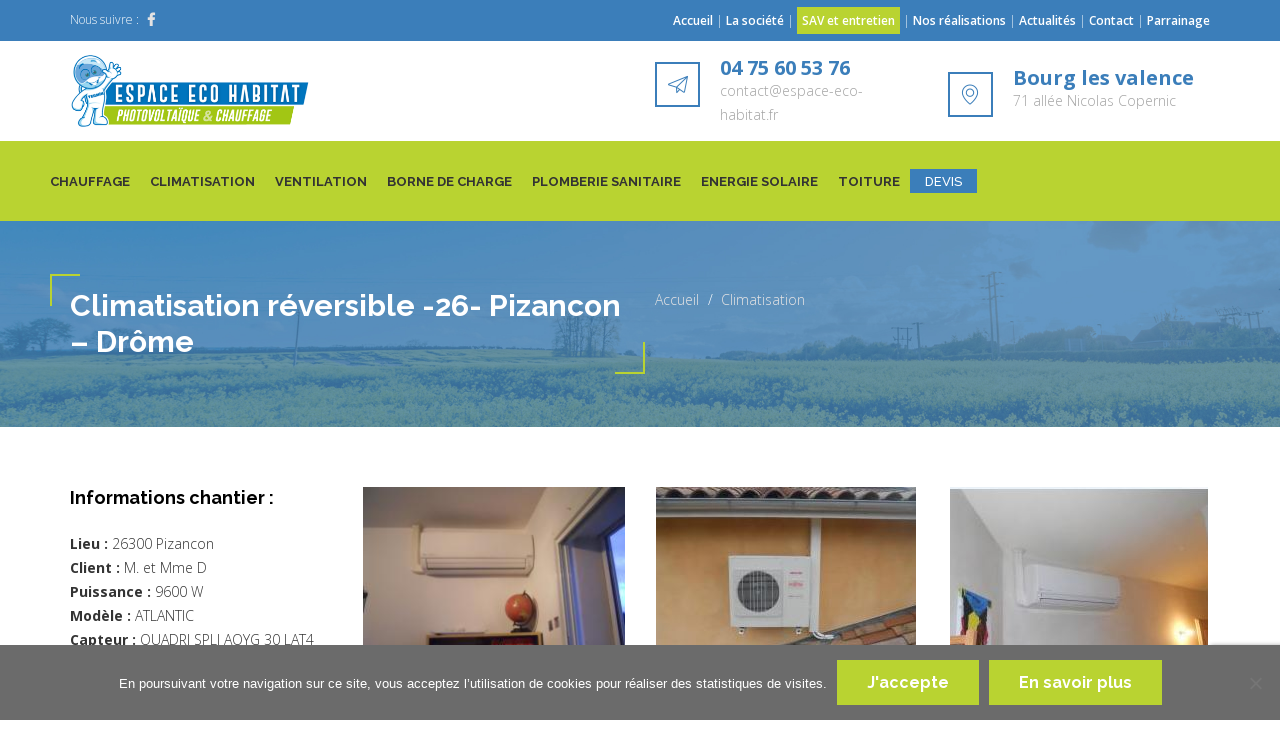

--- FILE ---
content_type: text/html; charset=UTF-8
request_url: https://www.espace-eco-habitat.fr/real/climatisation-reversible-26-pizancon-drome/
body_size: 16915
content:
<!DOCTYPE html>
<html lang="fr-FR" class="no-js">
<head>
<!-- Google Tag Manager -->
<script>(function(w,d,s,l,i){w[l]=w[l]||[];w[l].push({'gtm.start':
new Date().getTime(),event:'gtm.js'});var f=d.getElementsByTagName(s)[0],
j=d.createElement(s),dl=l!='dataLayer'?'&l='+l:'';j.async=true;j.src=
'https://www.googletagmanager.com/gtm.js?id='+i+dl;f.parentNode.insertBefore(j,f);
})(window,document,'script','dataLayer','GTM-P3PWNFN');</script>
<!-- End Google Tag Manager -->
	<meta charset="UTF-8">
	<meta name="viewport" content="width=device-width, minimum-scale=1.0, maximum-scale=1.0, user-scalable=no">
	<link rel="profile" href="http://gmpg.org/xfn/11">
	<link rel="pingback" href="https://www.espace-eco-habitat.fr/xmlrpc.php">
	<meta name='robots' content='index, follow, max-image-preview:large, max-snippet:-1, max-video-preview:-1' />

	<!-- This site is optimized with the Yoast SEO plugin v26.8 - https://yoast.com/product/yoast-seo-wordpress/ -->
	<title>Climatisation réversible -26- Pizancon - Drôme - Espace Eco Habitat</title>
	<meta name="description" content="Afin de résoudre leur problème de température nous leur avons installé une climatisation réversible qui leur permet un confort en été comme en hiver." />
	<link rel="canonical" href="https://www.espace-eco-habitat.fr/real/climatisation-reversible-26-pizancon-drome/" />
	<meta property="og:locale" content="fr_FR" />
	<meta property="og:type" content="article" />
	<meta property="og:title" content="Climatisation réversible -26- Pizancon - Drôme - Espace Eco Habitat" />
	<meta property="og:description" content="Afin de résoudre leur problème de température nous leur avons installé une climatisation réversible qui leur permet un confort en été comme en hiver." />
	<meta property="og:url" content="https://www.espace-eco-habitat.fr/real/climatisation-reversible-26-pizancon-drome/" />
	<meta property="og:site_name" content="Espace Eco Habitat" />
	<meta property="article:modified_time" content="2024-05-28T14:11:49+00:00" />
	<meta property="og:image" content="https://www.espace-eco-habitat.fr/wp-content/uploads/2017/09/vignette-clim-reversible-pizancon.jpg" />
	<meta property="og:image:width" content="200" />
	<meta property="og:image:height" content="200" />
	<meta property="og:image:type" content="image/jpeg" />
	<meta name="twitter:card" content="summary_large_image" />
	<meta name="twitter:label1" content="Durée de lecture estimée" />
	<meta name="twitter:data1" content="2 minutes" />
	<script type="application/ld+json" class="yoast-schema-graph">{"@context":"https://schema.org","@graph":[{"@type":"WebPage","@id":"https://www.espace-eco-habitat.fr/real/climatisation-reversible-26-pizancon-drome/","url":"https://www.espace-eco-habitat.fr/real/climatisation-reversible-26-pizancon-drome/","name":"Climatisation réversible -26- Pizancon - Drôme - Espace Eco Habitat","isPartOf":{"@id":"https://www.espace-eco-habitat.fr/#website"},"primaryImageOfPage":{"@id":"https://www.espace-eco-habitat.fr/real/climatisation-reversible-26-pizancon-drome/#primaryimage"},"image":{"@id":"https://www.espace-eco-habitat.fr/real/climatisation-reversible-26-pizancon-drome/#primaryimage"},"thumbnailUrl":"https://www.espace-eco-habitat.fr/wp-content/uploads/2017/09/vignette-clim-reversible-pizancon.jpg","datePublished":"2015-09-20T15:01:58+00:00","dateModified":"2024-05-28T14:11:49+00:00","description":"Afin de résoudre leur problème de température nous leur avons installé une climatisation réversible qui leur permet un confort en été comme en hiver.","breadcrumb":{"@id":"https://www.espace-eco-habitat.fr/real/climatisation-reversible-26-pizancon-drome/#breadcrumb"},"inLanguage":"fr-FR","potentialAction":[{"@type":"ReadAction","target":["https://www.espace-eco-habitat.fr/real/climatisation-reversible-26-pizancon-drome/"]}]},{"@type":"ImageObject","inLanguage":"fr-FR","@id":"https://www.espace-eco-habitat.fr/real/climatisation-reversible-26-pizancon-drome/#primaryimage","url":"https://www.espace-eco-habitat.fr/wp-content/uploads/2017/09/vignette-clim-reversible-pizancon.jpg","contentUrl":"https://www.espace-eco-habitat.fr/wp-content/uploads/2017/09/vignette-clim-reversible-pizancon.jpg","width":200,"height":200,"caption":"clim reversible pizancon"},{"@type":"BreadcrumbList","@id":"https://www.espace-eco-habitat.fr/real/climatisation-reversible-26-pizancon-drome/#breadcrumb","itemListElement":[{"@type":"ListItem","position":1,"name":"Accueil","item":"https://www.espace-eco-habitat.fr/"},{"@type":"ListItem","position":2,"name":"projets","item":"https://www.espace-eco-habitat.fr/real/"},{"@type":"ListItem","position":3,"name":"Climatisation réversible -26- Pizancon &#8211; Drôme"}]},{"@type":"WebSite","@id":"https://www.espace-eco-habitat.fr/#website","url":"https://www.espace-eco-habitat.fr/","name":"Espace Eco Habitat","description":"Habitat Energie Confort","potentialAction":[{"@type":"SearchAction","target":{"@type":"EntryPoint","urlTemplate":"https://www.espace-eco-habitat.fr/?s={search_term_string}"},"query-input":{"@type":"PropertyValueSpecification","valueRequired":true,"valueName":"search_term_string"}}],"inLanguage":"fr-FR"}]}</script>
	<!-- / Yoast SEO plugin. -->


<link rel='dns-prefetch' href='//fonts.googleapis.com' />
<link rel="alternate" type="application/rss+xml" title="Espace Eco Habitat &raquo; Flux" href="https://www.espace-eco-habitat.fr/feed/" />
<link rel="alternate" type="application/rss+xml" title="Espace Eco Habitat &raquo; Flux des commentaires" href="https://www.espace-eco-habitat.fr/comments/feed/" />
<link rel="alternate" title="oEmbed (JSON)" type="application/json+oembed" href="https://www.espace-eco-habitat.fr/wp-json/oembed/1.0/embed?url=https%3A%2F%2Fwww.espace-eco-habitat.fr%2Freal%2Fclimatisation-reversible-26-pizancon-drome%2F" />
<link rel="alternate" title="oEmbed (XML)" type="text/xml+oembed" href="https://www.espace-eco-habitat.fr/wp-json/oembed/1.0/embed?url=https%3A%2F%2Fwww.espace-eco-habitat.fr%2Freal%2Fclimatisation-reversible-26-pizancon-drome%2F&#038;format=xml" />
<style id='wp-img-auto-sizes-contain-inline-css' type='text/css'>
img:is([sizes=auto i],[sizes^="auto," i]){contain-intrinsic-size:3000px 1500px}
/*# sourceURL=wp-img-auto-sizes-contain-inline-css */
</style>
<style id='wp-emoji-styles-inline-css' type='text/css'>

	img.wp-smiley, img.emoji {
		display: inline !important;
		border: none !important;
		box-shadow: none !important;
		height: 1em !important;
		width: 1em !important;
		margin: 0 0.07em !important;
		vertical-align: -0.1em !important;
		background: none !important;
		padding: 0 !important;
	}
/*# sourceURL=wp-emoji-styles-inline-css */
</style>
<style id='wp-block-library-inline-css' type='text/css'>
:root{--wp-block-synced-color:#7a00df;--wp-block-synced-color--rgb:122,0,223;--wp-bound-block-color:var(--wp-block-synced-color);--wp-editor-canvas-background:#ddd;--wp-admin-theme-color:#007cba;--wp-admin-theme-color--rgb:0,124,186;--wp-admin-theme-color-darker-10:#006ba1;--wp-admin-theme-color-darker-10--rgb:0,107,160.5;--wp-admin-theme-color-darker-20:#005a87;--wp-admin-theme-color-darker-20--rgb:0,90,135;--wp-admin-border-width-focus:2px}@media (min-resolution:192dpi){:root{--wp-admin-border-width-focus:1.5px}}.wp-element-button{cursor:pointer}:root .has-very-light-gray-background-color{background-color:#eee}:root .has-very-dark-gray-background-color{background-color:#313131}:root .has-very-light-gray-color{color:#eee}:root .has-very-dark-gray-color{color:#313131}:root .has-vivid-green-cyan-to-vivid-cyan-blue-gradient-background{background:linear-gradient(135deg,#00d084,#0693e3)}:root .has-purple-crush-gradient-background{background:linear-gradient(135deg,#34e2e4,#4721fb 50%,#ab1dfe)}:root .has-hazy-dawn-gradient-background{background:linear-gradient(135deg,#faaca8,#dad0ec)}:root .has-subdued-olive-gradient-background{background:linear-gradient(135deg,#fafae1,#67a671)}:root .has-atomic-cream-gradient-background{background:linear-gradient(135deg,#fdd79a,#004a59)}:root .has-nightshade-gradient-background{background:linear-gradient(135deg,#330968,#31cdcf)}:root .has-midnight-gradient-background{background:linear-gradient(135deg,#020381,#2874fc)}:root{--wp--preset--font-size--normal:16px;--wp--preset--font-size--huge:42px}.has-regular-font-size{font-size:1em}.has-larger-font-size{font-size:2.625em}.has-normal-font-size{font-size:var(--wp--preset--font-size--normal)}.has-huge-font-size{font-size:var(--wp--preset--font-size--huge)}.has-text-align-center{text-align:center}.has-text-align-left{text-align:left}.has-text-align-right{text-align:right}.has-fit-text{white-space:nowrap!important}#end-resizable-editor-section{display:none}.aligncenter{clear:both}.items-justified-left{justify-content:flex-start}.items-justified-center{justify-content:center}.items-justified-right{justify-content:flex-end}.items-justified-space-between{justify-content:space-between}.screen-reader-text{border:0;clip-path:inset(50%);height:1px;margin:-1px;overflow:hidden;padding:0;position:absolute;width:1px;word-wrap:normal!important}.screen-reader-text:focus{background-color:#ddd;clip-path:none;color:#444;display:block;font-size:1em;height:auto;left:5px;line-height:normal;padding:15px 23px 14px;text-decoration:none;top:5px;width:auto;z-index:100000}html :where(.has-border-color){border-style:solid}html :where([style*=border-top-color]){border-top-style:solid}html :where([style*=border-right-color]){border-right-style:solid}html :where([style*=border-bottom-color]){border-bottom-style:solid}html :where([style*=border-left-color]){border-left-style:solid}html :where([style*=border-width]){border-style:solid}html :where([style*=border-top-width]){border-top-style:solid}html :where([style*=border-right-width]){border-right-style:solid}html :where([style*=border-bottom-width]){border-bottom-style:solid}html :where([style*=border-left-width]){border-left-style:solid}html :where(img[class*=wp-image-]){height:auto;max-width:100%}:where(figure){margin:0 0 1em}html :where(.is-position-sticky){--wp-admin--admin-bar--position-offset:var(--wp-admin--admin-bar--height,0px)}@media screen and (max-width:600px){html :where(.is-position-sticky){--wp-admin--admin-bar--position-offset:0px}}

/*# sourceURL=wp-block-library-inline-css */
</style><style id='global-styles-inline-css' type='text/css'>
:root{--wp--preset--aspect-ratio--square: 1;--wp--preset--aspect-ratio--4-3: 4/3;--wp--preset--aspect-ratio--3-4: 3/4;--wp--preset--aspect-ratio--3-2: 3/2;--wp--preset--aspect-ratio--2-3: 2/3;--wp--preset--aspect-ratio--16-9: 16/9;--wp--preset--aspect-ratio--9-16: 9/16;--wp--preset--color--black: #000000;--wp--preset--color--cyan-bluish-gray: #abb8c3;--wp--preset--color--white: #ffffff;--wp--preset--color--pale-pink: #f78da7;--wp--preset--color--vivid-red: #cf2e2e;--wp--preset--color--luminous-vivid-orange: #ff6900;--wp--preset--color--luminous-vivid-amber: #fcb900;--wp--preset--color--light-green-cyan: #7bdcb5;--wp--preset--color--vivid-green-cyan: #00d084;--wp--preset--color--pale-cyan-blue: #8ed1fc;--wp--preset--color--vivid-cyan-blue: #0693e3;--wp--preset--color--vivid-purple: #9b51e0;--wp--preset--gradient--vivid-cyan-blue-to-vivid-purple: linear-gradient(135deg,rgb(6,147,227) 0%,rgb(155,81,224) 100%);--wp--preset--gradient--light-green-cyan-to-vivid-green-cyan: linear-gradient(135deg,rgb(122,220,180) 0%,rgb(0,208,130) 100%);--wp--preset--gradient--luminous-vivid-amber-to-luminous-vivid-orange: linear-gradient(135deg,rgb(252,185,0) 0%,rgb(255,105,0) 100%);--wp--preset--gradient--luminous-vivid-orange-to-vivid-red: linear-gradient(135deg,rgb(255,105,0) 0%,rgb(207,46,46) 100%);--wp--preset--gradient--very-light-gray-to-cyan-bluish-gray: linear-gradient(135deg,rgb(238,238,238) 0%,rgb(169,184,195) 100%);--wp--preset--gradient--cool-to-warm-spectrum: linear-gradient(135deg,rgb(74,234,220) 0%,rgb(151,120,209) 20%,rgb(207,42,186) 40%,rgb(238,44,130) 60%,rgb(251,105,98) 80%,rgb(254,248,76) 100%);--wp--preset--gradient--blush-light-purple: linear-gradient(135deg,rgb(255,206,236) 0%,rgb(152,150,240) 100%);--wp--preset--gradient--blush-bordeaux: linear-gradient(135deg,rgb(254,205,165) 0%,rgb(254,45,45) 50%,rgb(107,0,62) 100%);--wp--preset--gradient--luminous-dusk: linear-gradient(135deg,rgb(255,203,112) 0%,rgb(199,81,192) 50%,rgb(65,88,208) 100%);--wp--preset--gradient--pale-ocean: linear-gradient(135deg,rgb(255,245,203) 0%,rgb(182,227,212) 50%,rgb(51,167,181) 100%);--wp--preset--gradient--electric-grass: linear-gradient(135deg,rgb(202,248,128) 0%,rgb(113,206,126) 100%);--wp--preset--gradient--midnight: linear-gradient(135deg,rgb(2,3,129) 0%,rgb(40,116,252) 100%);--wp--preset--font-size--small: 13px;--wp--preset--font-size--medium: 20px;--wp--preset--font-size--large: 36px;--wp--preset--font-size--x-large: 42px;--wp--preset--spacing--20: 0.44rem;--wp--preset--spacing--30: 0.67rem;--wp--preset--spacing--40: 1rem;--wp--preset--spacing--50: 1.5rem;--wp--preset--spacing--60: 2.25rem;--wp--preset--spacing--70: 3.38rem;--wp--preset--spacing--80: 5.06rem;--wp--preset--shadow--natural: 6px 6px 9px rgba(0, 0, 0, 0.2);--wp--preset--shadow--deep: 12px 12px 50px rgba(0, 0, 0, 0.4);--wp--preset--shadow--sharp: 6px 6px 0px rgba(0, 0, 0, 0.2);--wp--preset--shadow--outlined: 6px 6px 0px -3px rgb(255, 255, 255), 6px 6px rgb(0, 0, 0);--wp--preset--shadow--crisp: 6px 6px 0px rgb(0, 0, 0);}:where(.is-layout-flex){gap: 0.5em;}:where(.is-layout-grid){gap: 0.5em;}body .is-layout-flex{display: flex;}.is-layout-flex{flex-wrap: wrap;align-items: center;}.is-layout-flex > :is(*, div){margin: 0;}body .is-layout-grid{display: grid;}.is-layout-grid > :is(*, div){margin: 0;}:where(.wp-block-columns.is-layout-flex){gap: 2em;}:where(.wp-block-columns.is-layout-grid){gap: 2em;}:where(.wp-block-post-template.is-layout-flex){gap: 1.25em;}:where(.wp-block-post-template.is-layout-grid){gap: 1.25em;}.has-black-color{color: var(--wp--preset--color--black) !important;}.has-cyan-bluish-gray-color{color: var(--wp--preset--color--cyan-bluish-gray) !important;}.has-white-color{color: var(--wp--preset--color--white) !important;}.has-pale-pink-color{color: var(--wp--preset--color--pale-pink) !important;}.has-vivid-red-color{color: var(--wp--preset--color--vivid-red) !important;}.has-luminous-vivid-orange-color{color: var(--wp--preset--color--luminous-vivid-orange) !important;}.has-luminous-vivid-amber-color{color: var(--wp--preset--color--luminous-vivid-amber) !important;}.has-light-green-cyan-color{color: var(--wp--preset--color--light-green-cyan) !important;}.has-vivid-green-cyan-color{color: var(--wp--preset--color--vivid-green-cyan) !important;}.has-pale-cyan-blue-color{color: var(--wp--preset--color--pale-cyan-blue) !important;}.has-vivid-cyan-blue-color{color: var(--wp--preset--color--vivid-cyan-blue) !important;}.has-vivid-purple-color{color: var(--wp--preset--color--vivid-purple) !important;}.has-black-background-color{background-color: var(--wp--preset--color--black) !important;}.has-cyan-bluish-gray-background-color{background-color: var(--wp--preset--color--cyan-bluish-gray) !important;}.has-white-background-color{background-color: var(--wp--preset--color--white) !important;}.has-pale-pink-background-color{background-color: var(--wp--preset--color--pale-pink) !important;}.has-vivid-red-background-color{background-color: var(--wp--preset--color--vivid-red) !important;}.has-luminous-vivid-orange-background-color{background-color: var(--wp--preset--color--luminous-vivid-orange) !important;}.has-luminous-vivid-amber-background-color{background-color: var(--wp--preset--color--luminous-vivid-amber) !important;}.has-light-green-cyan-background-color{background-color: var(--wp--preset--color--light-green-cyan) !important;}.has-vivid-green-cyan-background-color{background-color: var(--wp--preset--color--vivid-green-cyan) !important;}.has-pale-cyan-blue-background-color{background-color: var(--wp--preset--color--pale-cyan-blue) !important;}.has-vivid-cyan-blue-background-color{background-color: var(--wp--preset--color--vivid-cyan-blue) !important;}.has-vivid-purple-background-color{background-color: var(--wp--preset--color--vivid-purple) !important;}.has-black-border-color{border-color: var(--wp--preset--color--black) !important;}.has-cyan-bluish-gray-border-color{border-color: var(--wp--preset--color--cyan-bluish-gray) !important;}.has-white-border-color{border-color: var(--wp--preset--color--white) !important;}.has-pale-pink-border-color{border-color: var(--wp--preset--color--pale-pink) !important;}.has-vivid-red-border-color{border-color: var(--wp--preset--color--vivid-red) !important;}.has-luminous-vivid-orange-border-color{border-color: var(--wp--preset--color--luminous-vivid-orange) !important;}.has-luminous-vivid-amber-border-color{border-color: var(--wp--preset--color--luminous-vivid-amber) !important;}.has-light-green-cyan-border-color{border-color: var(--wp--preset--color--light-green-cyan) !important;}.has-vivid-green-cyan-border-color{border-color: var(--wp--preset--color--vivid-green-cyan) !important;}.has-pale-cyan-blue-border-color{border-color: var(--wp--preset--color--pale-cyan-blue) !important;}.has-vivid-cyan-blue-border-color{border-color: var(--wp--preset--color--vivid-cyan-blue) !important;}.has-vivid-purple-border-color{border-color: var(--wp--preset--color--vivid-purple) !important;}.has-vivid-cyan-blue-to-vivid-purple-gradient-background{background: var(--wp--preset--gradient--vivid-cyan-blue-to-vivid-purple) !important;}.has-light-green-cyan-to-vivid-green-cyan-gradient-background{background: var(--wp--preset--gradient--light-green-cyan-to-vivid-green-cyan) !important;}.has-luminous-vivid-amber-to-luminous-vivid-orange-gradient-background{background: var(--wp--preset--gradient--luminous-vivid-amber-to-luminous-vivid-orange) !important;}.has-luminous-vivid-orange-to-vivid-red-gradient-background{background: var(--wp--preset--gradient--luminous-vivid-orange-to-vivid-red) !important;}.has-very-light-gray-to-cyan-bluish-gray-gradient-background{background: var(--wp--preset--gradient--very-light-gray-to-cyan-bluish-gray) !important;}.has-cool-to-warm-spectrum-gradient-background{background: var(--wp--preset--gradient--cool-to-warm-spectrum) !important;}.has-blush-light-purple-gradient-background{background: var(--wp--preset--gradient--blush-light-purple) !important;}.has-blush-bordeaux-gradient-background{background: var(--wp--preset--gradient--blush-bordeaux) !important;}.has-luminous-dusk-gradient-background{background: var(--wp--preset--gradient--luminous-dusk) !important;}.has-pale-ocean-gradient-background{background: var(--wp--preset--gradient--pale-ocean) !important;}.has-electric-grass-gradient-background{background: var(--wp--preset--gradient--electric-grass) !important;}.has-midnight-gradient-background{background: var(--wp--preset--gradient--midnight) !important;}.has-small-font-size{font-size: var(--wp--preset--font-size--small) !important;}.has-medium-font-size{font-size: var(--wp--preset--font-size--medium) !important;}.has-large-font-size{font-size: var(--wp--preset--font-size--large) !important;}.has-x-large-font-size{font-size: var(--wp--preset--font-size--x-large) !important;}
/*# sourceURL=global-styles-inline-css */
</style>

<style id='classic-theme-styles-inline-css' type='text/css'>
/*! This file is auto-generated */
.wp-block-button__link{color:#fff;background-color:#32373c;border-radius:9999px;box-shadow:none;text-decoration:none;padding:calc(.667em + 2px) calc(1.333em + 2px);font-size:1.125em}.wp-block-file__button{background:#32373c;color:#fff;text-decoration:none}
/*# sourceURL=/wp-includes/css/classic-themes.min.css */
</style>
<link rel='stylesheet' id='contact-form-7-css' href='https://www.espace-eco-habitat.fr/wp-content/plugins/contact-form-7/includes/css/styles.css?ver=6.1.4' type='text/css' media='all' />
<link rel='stylesheet' id='cookie-notice-front-css' href='https://www.espace-eco-habitat.fr/wp-content/plugins/cookie-notice/css/front.min.css?ver=2.5.11' type='text/css' media='all' />
<link rel='stylesheet' id='cct-team-css' href='https://www.espace-eco-habitat.fr/wp-content/plugins/custom-content-team/inc/../css/team.css?ver=71217b' type='text/css' media='all' />
<link rel='stylesheet' id='rs-plugin-settings-css' href='https://www.espace-eco-habitat.fr/wp-content/plugins/revslider/public/assets/css/settings.css?ver=5.3.0' type='text/css' media='all' />
<style id='rs-plugin-settings-inline-css' type='text/css'>
#rs-demo-id {}
/*# sourceURL=rs-plugin-settings-inline-css */
</style>
<link rel='stylesheet' id='siteorigin-panels-front-css' href='https://www.espace-eco-habitat.fr/wp-content/plugins/siteorigin-panels/css/front-flex.min.css?ver=2.33.3' type='text/css' media='all' />
<link rel='stylesheet' id='wonderplugin-slider-css-css' href='https://www.espace-eco-habitat.fr/wp-content/plugins/wonderplugin-slider-lite/engine/wonderpluginsliderengine.css?ver=14.5' type='text/css' media='all' />
<link rel='stylesheet' id='energy-flaticon-css' href='https://www.espace-eco-habitat.fr/wp-content/themes/energy/vendors/flaticon/energy/font/flaticon.css?ver=71217b' type='text/css' media='all' />
<link rel='stylesheet' id='energy-icomoon-css' href='https://www.espace-eco-habitat.fr/wp-content/themes/energy/vendors/icomoon/style.css?ver=4' type='text/css' media='all' />
<link rel='stylesheet' id='bootstrap-css' href='https://www.espace-eco-habitat.fr/wp-content/themes/energy/vendors/bootstrap/css/bootstrap.min.css?ver=71217b' type='text/css' media='all' />
<link rel='stylesheet' id='owl-carousel-css' href='https://www.espace-eco-habitat.fr/wp-content/themes/energy/vendors/owl-carousel/css/owl.carousel.css?ver=71217b' type='text/css' media='all' />
<link rel='stylesheet' id='bootstrap-select-css' href='https://www.espace-eco-habitat.fr/wp-content/themes/energy/vendors/bootstrap-select/css/bootstrap-select.min.css?ver=71217b' type='text/css' media='all' />
<link rel='stylesheet' id='chld_thm_cfg_parent-css' href='https://www.espace-eco-habitat.fr/wp-content/themes/energy/style.css?ver=71217b' type='text/css' media='all' />
<link rel='stylesheet' id='energy-fonts-css' href='//fonts.googleapis.com/css?family=Open+Sans%3A300%2C300italic%2C400%2C400italic%2C600%2C600italic%2C700%2C700italic%2C800%2C800italic%7CRaleway%3A300%2C400%2C500%2C700&#038;subset=latin%2Clatin-ext' type='text/css' media='all' />
<link rel='stylesheet' id='prettyphoto-css' href='https://www.espace-eco-habitat.fr/wp-content/plugins/js_composer/assets/lib/prettyphoto/css/prettyPhoto.min.css?ver=5.3' type='text/css' media='all' />
<link rel='stylesheet' id='energy-style-css' href='https://www.espace-eco-habitat.fr/wp-content/themes/energy-child/style.css?ver=71217b' type='text/css' media='all' />
<style id='energy-style-inline-css' type='text/css'>
.post-navigation .nav-previous a { background-image: url(https://www.espace-eco-habitat.fr/wp-content/uploads/2017/09/vignette-Puits-de-lumière-26-Livron-sur-Drôme-Drôme-v2.jpg); }.post-navigation .nav-next a { background-image: url(https://www.espace-eco-habitat.fr/wp-content/uploads/2017/09/vignette-pac-aerothermie-etoile-sur-rhone.jpg); }
/*# sourceURL=energy-style-inline-css */
</style>
<link rel='stylesheet' id='energy-team-css' href='https://www.espace-eco-habitat.fr/wp-content/themes/energy/css/team.css?ver=71217b' type='text/css' media='all' />
<link rel='stylesheet' id='font-awesome-css' href='https://www.espace-eco-habitat.fr/wp-content/plugins/js_composer/assets/lib/bower/font-awesome/css/font-awesome.min.css?ver=5.3' type='text/css' media='all' />
<link rel='stylesheet' id='animate-css' href='https://www.espace-eco-habitat.fr/wp-content/themes/energy/vendors/animate/animate.css?ver=all' type='text/css' media='all' />
<link rel='stylesheet' id='energy-banner-strip-widget-css' href='https://www.espace-eco-habitat.fr/wp-content/themes/energy/inc/widgets/widget-banner-strip/widget-banner-strip.css?ver=71217b' type='text/css' media='all' />
<link rel='stylesheet' id='energy-contacts-table-widget-css' href='https://www.espace-eco-habitat.fr/wp-content/themes/energy/inc/widgets/widget-contacts-table/widget-contacts-table.css?ver=71217b' type='text/css' media='all' />
<link rel='stylesheet' id='energy-recent-posts-widget-css' href='https://www.espace-eco-habitat.fr/wp-content/themes/energy/inc/widgets/widget-recent-posts/widget-recent-posts.css?ver=71217b' type='text/css' media='all' />
<link rel='stylesheet' id='energy-widget-grid-css' href='https://www.espace-eco-habitat.fr/wp-content/themes/energy/inc/mods/mod-widget-grid/mod-widget-grid.css?ver=71217b' type='text/css' media='all' />
<link rel='stylesheet' id='fw-ext-breadcrumbs-add-css-css' href='https://www.espace-eco-habitat.fr/wp-content/plugins/unyson/framework/extensions/breadcrumbs/static/css/style.css?ver=71217b' type='text/css' media='all' />
<link rel='stylesheet' id='fw-ext-builder-frontend-grid-css' href='https://www.espace-eco-habitat.fr/wp-content/plugins/unyson/framework/extensions/builder/static/css/frontend-grid.css?ver=1.2.12' type='text/css' media='all' />
<link rel='stylesheet' id='fw-ext-forms-default-styles-css' href='https://www.espace-eco-habitat.fr/wp-content/plugins/unyson/framework/extensions/forms/static/css/frontend.css?ver=2.7.31' type='text/css' media='all' />
<link rel='stylesheet' id='fw-extension-portfolio-nivo-default-css' href='https://www.espace-eco-habitat.fr/wp-content/plugins/unyson/framework/extensions/portfolio/static/css/NivoSlider/themes/default/default.css?ver=1.0.9' type='text/css' media='all' />
<link rel='stylesheet' id='fw-extension-portfolio-nivo-dark-css' href='https://www.espace-eco-habitat.fr/wp-content/plugins/unyson/framework/extensions/portfolio/static/css/NivoSlider/themes/dark/dark.css?ver=1.0.9' type='text/css' media='all' />
<link rel='stylesheet' id='fw-extension-portfolio-nivo-slider-css' href='https://www.espace-eco-habitat.fr/wp-content/plugins/unyson/framework/extensions/portfolio/static/css/nivo-slider.css?ver=1.0.9' type='text/css' media='all' />
<link rel='stylesheet' id='services-services-single-css' href='https://www.espace-eco-habitat.fr/wp-content/themes/energy/framework-customizations/extensions/services/static/css/services-single-style.css?ver=71217b' type='text/css' media='all' />
<link rel='stylesheet' id='js_composer_custom_css-css' href='//www.espace-eco-habitat.fr/wp-content/uploads/js_composer/custom.css?ver=5.3' type='text/css' media='all' />
<link rel='stylesheet' id='energy_format_chat-css' href='https://www.espace-eco-habitat.fr/wp-content/themes/energy/inc/mods/mod-post-format-chat/post-format-chat.css?ver=71217b' type='text/css' media='all' />
<link rel='stylesheet' id='energy-unyson-css' href='https://www.espace-eco-habitat.fr/wp-content/themes/energy/css/unyson.css?ver=71217b' type='text/css' media='all' />
<script type="text/javascript" id="cookie-notice-front-js-before">
/* <![CDATA[ */
var cnArgs = {"ajaxUrl":"https:\/\/www.espace-eco-habitat.fr\/wp-admin\/admin-ajax.php","nonce":"77c7c7a921","hideEffect":"fade","position":"bottom","onScroll":false,"onScrollOffset":100,"onClick":false,"cookieName":"cookie_notice_accepted","cookieTime":2592000,"cookieTimeRejected":2592000,"globalCookie":false,"redirection":false,"cache":true,"revokeCookies":false,"revokeCookiesOpt":"automatic"};

//# sourceURL=cookie-notice-front-js-before
/* ]]> */
</script>
<script type="text/javascript" src="https://www.espace-eco-habitat.fr/wp-content/plugins/cookie-notice/js/front.min.js?ver=2.5.11" id="cookie-notice-front-js"></script>
<script type="text/javascript" src="https://www.espace-eco-habitat.fr/wp-includes/js/jquery/jquery.min.js?ver=3.7.1" id="jquery-core-js"></script>
<script type="text/javascript" src="https://www.espace-eco-habitat.fr/wp-includes/js/jquery/jquery-migrate.min.js?ver=3.4.1" id="jquery-migrate-js"></script>
<script type="text/javascript" src="https://www.espace-eco-habitat.fr/wp-content/plugins/revslider/public/assets/js/jquery.themepunch.tools.min.js?ver=5.3.0" id="tp-tools-js"></script>
<script type="text/javascript" src="https://www.espace-eco-habitat.fr/wp-content/plugins/revslider/public/assets/js/jquery.themepunch.revolution.min.js?ver=5.3.0" id="revmin-js"></script>
<script type="text/javascript" src="https://www.espace-eco-habitat.fr/wp-content/plugins/wonderplugin-slider-lite/engine/wonderpluginsliderskins.js?ver=14.5" id="wonderplugin-slider-skins-script-js"></script>
<script type="text/javascript" src="https://www.espace-eco-habitat.fr/wp-content/plugins/wonderplugin-slider-lite/engine/wonderpluginslider.js?ver=14.5" id="wonderplugin-slider-script-js"></script>
<link rel="https://api.w.org/" href="https://www.espace-eco-habitat.fr/wp-json/" /><link rel="alternate" title="JSON" type="application/json" href="https://www.espace-eco-habitat.fr/wp-json/wp/v2/fw-portfolio/3976" /><link rel="EditURI" type="application/rsd+xml" title="RSD" href="https://www.espace-eco-habitat.fr/xmlrpc.php?rsd" />

<link rel='shortlink' href='https://www.espace-eco-habitat.fr/?p=3976' />
<script type="text/javascript"> if( ajaxurl === undefined ) var ajaxurl = "https://www.espace-eco-habitat.fr/wp-admin/admin-ajax.php";</script><meta name="generator" content="Powered by WPBakery Page Builder - drag and drop page builder for WordPress."/>
<!--[if lte IE 9]><link rel="stylesheet" type="text/css" href="https://www.espace-eco-habitat.fr/wp-content/plugins/js_composer/assets/css/vc_lte_ie9.min.css" media="screen"><![endif]--><meta name="generator" content="Powered by Slider Revolution 5.3.0 - responsive, Mobile-Friendly Slider Plugin for WordPress with comfortable drag and drop interface." />
<style media="all" id="siteorigin-panels-layouts-head">/* Layout 3976 */ #pgc-3976-0-0 , #pgc-3976-2-0 { width:100%;width:calc(100% - ( 0 * 30px ) ) } #pg-3976-0 , #pg-3976-1 , #pg-3976-2 , #pl-3976 .so-panel { margin-bottom:30px } #pgc-3976-1-0 , #pgc-3976-1-1 , #pgc-3976-1-2 , #pgc-3976-1-3 { width:25%;width:calc(25% - ( 0.75 * 30px ) ) } #pgc-3976-3-0 , #pgc-3976-3-1 { width:50%;width:calc(50% - ( 0.5 * 30px ) ) } #pl-3976 .so-panel:last-of-type { margin-bottom:0px } #pg-3976-0.panel-has-style > .panel-row-style, #pg-3976-0.panel-no-style , #pg-3976-1.panel-has-style > .panel-row-style, #pg-3976-1.panel-no-style , #pg-3976-2.panel-has-style > .panel-row-style, #pg-3976-2.panel-no-style , #pg-3976-3.panel-has-style > .panel-row-style, #pg-3976-3.panel-no-style { -webkit-align-items:flex-start;align-items:flex-start } @media (max-width:780px){ #pg-3976-0.panel-no-style, #pg-3976-0.panel-has-style > .panel-row-style, #pg-3976-0 , #pg-3976-1.panel-no-style, #pg-3976-1.panel-has-style > .panel-row-style, #pg-3976-1 , #pg-3976-2.panel-no-style, #pg-3976-2.panel-has-style > .panel-row-style, #pg-3976-2 , #pg-3976-3.panel-no-style, #pg-3976-3.panel-has-style > .panel-row-style, #pg-3976-3 { -webkit-flex-direction:column;-ms-flex-direction:column;flex-direction:column } #pg-3976-0 > .panel-grid-cell , #pg-3976-0 > .panel-row-style > .panel-grid-cell , #pg-3976-1 > .panel-grid-cell , #pg-3976-1 > .panel-row-style > .panel-grid-cell , #pg-3976-2 > .panel-grid-cell , #pg-3976-2 > .panel-row-style > .panel-grid-cell , #pg-3976-3 > .panel-grid-cell , #pg-3976-3 > .panel-row-style > .panel-grid-cell { width:100%;margin-right:0 } #pgc-3976-1-0 , #pgc-3976-1-1 , #pgc-3976-1-2 , #pgc-3976-3-0 { margin-bottom:30px } #pl-3976 .panel-grid-cell { padding:0 } #pl-3976 .panel-grid .panel-grid-cell-empty { display:none } #pl-3976 .panel-grid .panel-grid-cell-mobile-last { margin-bottom:0px }  } </style><link rel="icon" href="https://www.espace-eco-habitat.fr/wp-content/uploads/2017/06/cropped-favicon-32x32-32x32.png" sizes="32x32" />
<link rel="icon" href="https://www.espace-eco-habitat.fr/wp-content/uploads/2017/06/cropped-favicon-32x32-192x192.png" sizes="192x192" />
<link rel="apple-touch-icon" href="https://www.espace-eco-habitat.fr/wp-content/uploads/2017/06/cropped-favicon-32x32-180x180.png" />
<meta name="msapplication-TileImage" content="https://www.espace-eco-habitat.fr/wp-content/uploads/2017/06/cropped-favicon-32x32-270x270.png" />
		<style type="text/css" id="wp-custom-css">
			h3{
	font-size: 16px !important
}

h2{
	font-weight:900 !important;
}

/*
Vous pouvez ajouter du CSS personnalisé ici.

Cliquez sur l’icône d’aide ci-dessus pour en savoir plus.
*/

li#menu-item-2447 {
    display: none !important;
}

.entry-header-wrapper
{

background-image: url(https://www.espace-eco-habitat.fr/wp-content/uploads/2017/08/couverture_pages3.jpg)!important; 
}

.header__row1 a{
font-weight: 600;
}


body, button, input, select, textarea
{
color: #333;

}

.services-item--title::before
{
content:none;
}

.fullwidthbanner-container .fullwidthabanner
{
margin-top: 150px !important;
}

.fw-special-subtitle
{
font-size:1.6rem;
color: #c4c4c4
}

h1 {
text-align: left!important;
text-transform: none;
margin-top: 0px;
}

h2 {
color : black;
font-size: 1.8rem;
font-weight: 500;
}


h3.contenu {
color :#333333;
font-size: 2.3rem;
font-weight: 500;
}


h4 {
color :#3b7eba;
font-size: 1.7rem;
font-weight: 700;
}

.fw-iconbox-2 .fw-iconbox-image
{
color: #fff;
}


.fw-iconbox
{
margin-top: 30px;
}

.services-row .services-list li
{
margin-top: 30px;
}

.fw-call-to-action .fw-action-inner{
border: solid 2px #3B7EBA !important;
}

.fw-call-to-action .fw-action-content{
font-size:2.5rem;
color: #b9d331;
}

.fw-call-to-action .fw-action-btn .fw-btn{
background-color: #3B7EBA;}

.fw-call-to-action .fw-action-btn .fw-btn:hover{
background-color: #b9d331;}

.fw-call-to-action .fw-action-content h2{
line-height: 3rem;}


.titre:before{
    content: "";
    display: block;
    height: 32px;
    width: 30px;
    position: absolute;
    top: -14px;
    left: 0px;
    color: rgb(255, 255, 255);
    padding: 0px 0px 0px 15px;
    border-style: solid;
    border-color: rgb(185, 211, 49);
    border-image: initial;
    border-width: 2px 0px 0px 2px;
}

.titre{
    content: "";
    display: block;
color:#B9D331;
text-align:left!important;
margin: 0 0 0 20px;}



.bandeau:before{
    content: "";
    display: block;
    height: 32px;
    width: 30px;
    position: absolute;
    top: -14px;
    left: 50px;
    color: rgb(255, 255, 255);
    padding: 0px 0px 0px 15px;
    border-style: solid;
    border-color: rgb(185, 211, 49);
    border-image: initial;
    border-width: 2px 0px 0px 2px;
	margin-top: 20px;

}

.bandeau{
    content: "";
    display: block;
color:#fff;
text-align:left!important;
font-size:35px!important;
font-weight:600;
margin: 0 0 0 70px;}

.menu
{color:#fff;}


.menu:hover
{color:#B9D331;}

ul.portfolio-categories li a:hover, ul.portfolio-categories li a:focus, ul.portfolio-categories li a:active
{color:#B9D331;}

ul.portfolio-categories li a:hover, ul.portfolio-categories li a:focus, ul.portfolio-categories li a:active
ul.portfolio-categories li a:after
{color:#B9D331;}


.portfolio-zoom, .portfolio-info
{background-color:#B9D331;}

.portfolio.gallery-alternate .portfolio-title a:focus, .portfolio.gallery-extended .portfolio-title a:focus, .portfolio.gallery-alternate .portfolio-title a:hover, .portfolio.gallery-extended .portfolio-title a:hover
{color:#B9D331;}

ul.portfolio-categories--single li a
{color:#B9D331;}


img, iframe, embed
{
max-width:100%;}

.blog_post_visibility__content .half-post .post-thumbnail-row .post__media .post-thumbnail img
{
margin-bottom:40px;}


.post .featured
{background:#B9D331;}

.front-posts-layout--1col .post__inner, .front-posts-layout--1colws .post__inner, .front-posts-layout--1colwsl .post__inner
{    border-bottom: solid 3px #B9D331;}

.front-posts-layout--1col .entry-title a:hover, .front-posts-layout--1colws .entry-title a:hover, .front-posts-layout--1colwsl .entry-title a:hover
{color:#B9D331;}
.wrap-nivoslider.theme-default {
    width: 50%;
    float: right;
	
}
.first-post a.post-thumbnail{width:60%;}

.blog_post_visibility__content .post-thumbnail-row .post__inner {
    padding: 10px 40px 20px 30px;
}

.front-posts-layout--1col .post__inner, .front-posts-layout--1colws .post__inner, .front-posts-layout--1colwsl .post__inner {
    padding: 20px 40px 100px 30px;}

post-content{
   
padding:-30px!important;
}

.blog_post_visibility__content .front-posts-layout--1col .half-post .page-title-wrapper, .blog_post_visibility__content .front-posts-layout--1colws .half-post .page-title-wrapper, .blog_post_visibility__content .front-posts-layout--1colwsl .half-post .page-title-wrapper {
    margin: 0px -40px 31px 00px;
}


.blog_post_visibility__content .half-post .post-thumbnail-row .post__media .post-thumbnail img {
    margin-bottom: 40px;
    max-height: 100px;
}
.updated {
    display: none;
}

ul.portfolio-categories li a:hover, ul.portfolio-categories li a:focus, ul.portfolio-categories li a:active
{color:#B9D331;}

.fw-row{
    margin-top: 0px;
}

ul.portfolio-categories li.active a, ul.portfolio-categories li.active a:hover, ul.portfolio-categories li.active a:focus
{color:#B9D331;}

.wrapp-categories-portfolio .portfolio-categories .categories-item.active, .wrapp-categories-portfolio .portfolio-categories li:hover
{color:#B9D331;}

.portfolio-categories a::after
{background:#B9D331;}

.front-posts-layout--1col .entry-title, .front-posts-layout--1colws .entry-title, .front-posts-layout--1colwsl .entry-title, .front-posts-layout--1col .entry-title a, .front-posts-layout--1colws .entry-title a, .front-posts-layout--1colwsl .entry-title a {
    color: #3b7eba;
    font-weight: 800!important;
}


.before-title {
    font-weight: 500;
    color: #333!important;
}

.before-title a {
    color: #333;
}

input, textarea {
    outline: none;
    background-image: -webkit-linear-gradient(rgba(255, 255, 255, 0), rgba(255, 255, 255, 0));
    background-color: #ffffff;
    border: 1px solid #000;
    color: #8c8c8c;
}

.portfolio-title {
    font-size: 12px;}

.before-title {
    font-weight: 500;
    color: #333!important;
    margin-top: 5px;
}


.vc_grid-filter.vc_grid-filter-color-blue>.vc_grid-filter-item.vc_active, .vc_grid-filter.vc_grid-filter-color-blue>.vc_grid-filter-item:hover {
    background-color: #3B7EBA!important;
}



.single .post-thumbnail {
    border-top: none;
    min-width: 600px;
}


.search .entry-content a.post-thumbnail, .archive .entry-content a.post-thumbnail {
    border-top: none!important;
}


.search .entry-content .post__inner, .archive .entry-content .post__inner {
    padding: 30px 30px 30px 30px;
    -webkit-box-shadow: 0px 4px 16px 0px rgba(0, 0, 0, 0.05);
    box-shadow: 0px 4px 16px 0px rgba(0, 0, 0, 0.05);
    background-color: #ffffff;
    border-bottom: solid 3px #b9d331!important;
}

.site-content {
    padding: 30px;

}

.entry-header-wrapper .page-title, .entry-header-wrapper .entry-title {
    font-family: 'Raleway', sans-serif;
    font-size: 30px;
    font-size: 3rem;
    font-weight: 700;
    line-height: 1.2;
    text-transform: capitalize;
    margin-bottom: 0;
    color: #ffffff;


}

.lien 
{color:#3b7eba;
 font-weight: 700;
}

.lien:hover
{color:#b9d331;
}

.fw-btn-1, .fw-btn-1:focus
{background-color: #b9d331;
    min-width: 210px;
}

.fw-btn-1:hover, .fw-btn-1:focus
{color:#fff;
background-color: #3b7eba;
}

.entry-header-wrapper .page-title, .entry-header-wrapper .entry-title
{text-transform : none;}

.portfolio-zoom{
	display:none!important;
}

/*parrainage*/
span.wpcf7-list-item {
    display: block;
}

/*devis*/
.devis{
	background-color:#3B7EBA;
}
.devis a{
	color:#fff;
	padding:5px!important;
	font-weight:500!important;
}


#recent-posts-6.widget_recent_entries {
	float:right!important;
}

.fw-heading.fw-heading-alternate {
	 position:relative;
	 width: fit-content;
   margin-left: auto;
   margin-right: auto;
}
.fw-heading.fw-heading-alternate h3 {
	position:relative!important;
}
.fw-heading.fw-heading-alternate h3 > span {
	position:static;
}
.fw-heading.fw-heading-alternate h3 span::before {
}
.fw-heading.fw-heading-alternate h3 span::after {
}


.blog .sidebar-before-content {
	display:none;
}		</style>
		<noscript><style type="text/css"> .wpb_animate_when_almost_visible { opacity: 1; }</style></noscript><link rel='stylesheet' id='sow-image-default-c67d20f9f743-3976-css' href='https://www.espace-eco-habitat.fr/wp-content/uploads/siteorigin-widgets/sow-image-default-c67d20f9f743-3976.css?ver=71217b' type='text/css' media='all' />
<link rel='stylesheet' id='sow-button-flat-2aeeaf682b48-3976-css' href='https://www.espace-eco-habitat.fr/wp-content/uploads/siteorigin-widgets/sow-button-flat-2aeeaf682b48-3976.css?ver=71217b' type='text/css' media='all' />
<link rel='stylesheet' id='sow-button-base-css' href='https://www.espace-eco-habitat.fr/wp-content/plugins/so-widgets-bundle/widgets/button/css/style.css?ver=1.70.2' type='text/css' media='all' />
<link rel='stylesheet' id='siteorigin-widget-icon-font-fontawesome-css' href='https://www.espace-eco-habitat.fr/wp-content/plugins/so-widgets-bundle/icons/fontawesome/style.css?ver=71217b' type='text/css' media='all' />
</head>
<body class="wp-singular fw-portfolio-template-default single single-fw-portfolio postid-3976 wp-theme-energy wp-child-theme-energy-child cookies-not-set siteorigin-panels siteorigin-panels-before-js hide_header_search__true energy blog_post_visibility__content post_id_3976 wpb-js-composer js-comp-ver-5.3 vc_responsive">
<!-- Google Tag Manager (noscript) -->
<noscript><iframe src="https://www.googletagmanager.com/ns.html?id=GTM-P3PWNFN"
height="0" width="0" style="display:none;visibility:hidden"></iframe></noscript>
<!-- End Google Tag Manager (noscript) -->

<div class="body-overlay"></div>


	
	<div class="header-wrapper" id="header-wrapper">

		<div class="header style1 header-logo-image has-header-row1">



			


			<div class="header__row1">

				<div class="container">

					<div class="row">





							


							
							<div class="col-md-5 col-sm-6 col-xs-12 header-top__line2">

								
									
										<!-- Social icons -->

										<div class="header__social">

											<div class="header__social-wrapper">

												<div class="header__social-inner">

													<div class="header-social">

														<ul id="menu-social-menu" class="social-navigation">

															<li class="social-navigation-title">Nous suivre :</li>

															<li id="menu-item-2368" class="menu-item menu-item-type-custom menu-item-object-custom menu-item-2368"><a href="https://www.facebook.com/EspaceEcoHabitat/"><span class="screen-reader-text">Facebook</span></a></li>

														</ul>

													</div>

												</div>

											</div>

										</div><!-- .header__social -->

									
								</div><!-- .header-top__line2 -->

								




						


						
						<div class="col-md-7 col-sm-6 col-xs-12 header-top__line1">

						
							<!-- Contacts -->

							<div class="header__top-menu">

								<div class="top-menu">

									<ul>

										<li><i class=""><a href="/">Accueil</a> | <a href="/societe/">La société</a> | <a href="/sav-entretien/" style="background: #b9d331; padding:  5px;">SAV et entretien</a> | <a href="/realisations/">Nos réalisations</a> | <a href="/actualites/">Actualités </a>| <a href="/contact/">Contact</a> | <a href="/parrainage/" class="parrainage">Parrainage</a></i></li>
									</ul>

								</div>

							</div><!-- .header__top-menu -->

						</div><!-- .header-top__line1 -->

						


					</div><!-- .row -->

				</div><!-- .container -->

			</div><!-- .header__row1 -->



			




			<div class="header__row3">

				<div class="container">

					<div class="row">



						<!-- Header Logo -->

						<div class="header__logo col-md-6 col-sm-4 col-xs-12">

							<div class="header__logo-inner">

								<div class="logo-div logo logo-use-image">

									
										<a href="https://www.espace-eco-habitat.fr/">

											<img alt="Logo" class="logo logo_big"

											     src="https://www.espace-eco-habitat.fr/wp-content/uploads/2025/02/logo-espace-eco-habitat-1.png"/>

										</a>

									
								</div><!-- .logo-->

							</div><!-- .header__logo-inner -->

						</div><!-- .header__logo -->



						


						<div class="header__contact col-md-3 col-sm-4 col-xs-6">

							<div class="header__contact-inner">

								<span class="header__contact-item">

									<i class="flaticon-paper-plane"></i>

									<strong>04 75 60 53 76</strong>

									<span><A HREF="mailto:contact@espace-eco-habitat.fr">contact@espace-eco-habitat.fr</A></span>

								</span>

							</div>

						</div><!-- .-->



						<div class="header__contact col-md-3 col-sm-4 col-xs-6">

							<div class="header__contact-inner">

								<span class="header__contact-item">

									<i class="flaticon-placeholder"></i>

									<strong>Bourg les valence</strong>

									<span><a href="/contact/">71 allée Nicolas Copernic</a></span>

								</span>

							</div>

						</div><!-- .-->



						


					</div><!-- .row -->

				</div><!-- .container -->

			</div><!-- .header__row3 -->



			<div class="header-sticky-height">

				<div class="header__row2 header-sticky">



					


					<div class="container">

						<div class="row">



							<!-- Header Menu -->

							
							<div class="header__menu col-md-12 hidden-sm hidden-xs">

							
								<div class="header__menu-inner">

									<div class="menu-strip">

										<nav class="main-nav"><ul id="menu-deuxieme-menu" class="menu"><li id="menu-item-2585" class="menu-item menu-item-type-custom menu-item-object-custom menu-item-home menu-item-2585"><a href="https://www.espace-eco-habitat.fr/"></a></li>
<li id="menu-item-3189" class="menu-item menu-item-type-post_type menu-item-object-page menu-item-has-children menu-item-3189"><a href="https://www.espace-eco-habitat.fr/chauffage/">Chauffage</a>
<ul class="sub-menu">
	<li id="menu-item-2803" class="menu-item menu-item-type-post_type menu-item-object-page menu-item-2803"><a href="https://www.espace-eco-habitat.fr/chauffage/chaudieres-a-gaz/">Chaudières à gaz</a></li>
	<li id="menu-item-2802" class="menu-item menu-item-type-post_type menu-item-object-page menu-item-2802"><a href="https://www.espace-eco-habitat.fr/chauffage/pompes-a-chaleur/">Pompes à chaleur</a></li>
	<li id="menu-item-8880" class="menu-item menu-item-type-post_type menu-item-object-page menu-item-8880"><a href="https://www.espace-eco-habitat.fr/chauffage/chaudieres-granules/">Chaudières à granulés</a></li>
	<li id="menu-item-8881" class="menu-item menu-item-type-post_type menu-item-object-page menu-item-8881"><a href="https://www.espace-eco-habitat.fr/chauffage/poeles-bois/">Poêles à bois</a></li>
</ul>
</li>
<li id="menu-item-2294" class="menu-item menu-item-type-post_type menu-item-object-page menu-item-2294"><a href="https://www.espace-eco-habitat.fr/climatisation/">Climatisation</a></li>
<li id="menu-item-2292" class="menu-item menu-item-type-post_type menu-item-object-page menu-item-2292"><a href="https://www.espace-eco-habitat.fr/ventilation/">Ventilation</a></li>
<li id="menu-item-1522751" class="menu-item menu-item-type-post_type menu-item-object-page menu-item-1522751"><a href="https://www.espace-eco-habitat.fr/borne-recharge-vehicule-electrique-drome-ardeche/">Borne de charge</a></li>
<li id="menu-item-2864" class="menu-item menu-item-type-post_type menu-item-object-page menu-item-has-children menu-item-2864"><a href="https://www.espace-eco-habitat.fr/plomberie-sanitaire/">Plomberie Sanitaire</a>
<ul class="sub-menu">
	<li id="menu-item-2866" class="menu-item menu-item-type-post_type menu-item-object-page menu-item-2866"><a href="https://www.espace-eco-habitat.fr/plomberie-sanitaire/plomberie-generale/">Plomberie générale</a></li>
	<li id="menu-item-2867" class="menu-item menu-item-type-post_type menu-item-object-page menu-item-2867"><a href="https://www.espace-eco-habitat.fr/plomberie-sanitaire/sanitaire/">Sanitaire</a></li>
	<li id="menu-item-2865" class="menu-item menu-item-type-post_type menu-item-object-page menu-item-2865"><a href="https://www.espace-eco-habitat.fr/plomberie-sanitaire/ballon-eau-chaude/">Ballon d’eau chaude</a></li>
	<li id="menu-item-2868" class="menu-item menu-item-type-post_type menu-item-object-page menu-item-2868"><a href="https://www.espace-eco-habitat.fr/plomberie-sanitaire/traitement-eau/">Traitement d’eau</a></li>
</ul>
</li>
<li id="menu-item-2878" class="menu-item menu-item-type-post_type menu-item-object-page menu-item-has-children menu-item-2878"><a href="https://www.espace-eco-habitat.fr/energie-solaire/">Energie solaire</a>
<ul class="sub-menu">
	<li id="menu-item-2880" class="menu-item menu-item-type-post_type menu-item-object-page menu-item-2880"><a href="https://www.espace-eco-habitat.fr/plomberie-sanitaire/solaire-thermique/">Solaire thermique</a></li>
	<li id="menu-item-2879" class="menu-item menu-item-type-post_type menu-item-object-page menu-item-2879"><a href="https://www.espace-eco-habitat.fr/energie-solaire/photovoltaique/">Photovoltaïque</a></li>
</ul>
</li>
<li id="menu-item-2902" class="menu-item menu-item-type-post_type menu-item-object-page menu-item-has-children menu-item-2902"><a href="https://www.espace-eco-habitat.fr/toiture/">Toiture</a>
<ul class="sub-menu">
	<li id="menu-item-2904" class="menu-item menu-item-type-post_type menu-item-object-page menu-item-2904"><a href="https://www.espace-eco-habitat.fr/toiture/fenetre-de-toit-velux/">Fenêtre de toit Velux</a></li>
	<li id="menu-item-2905" class="menu-item menu-item-type-post_type menu-item-object-page menu-item-2905"><a href="https://www.espace-eco-habitat.fr/toiture/conduits-de-lumiere/">Conduits de lumière</a></li>
	<li id="menu-item-2901" class="menu-item menu-item-type-post_type menu-item-object-page menu-item-2901"><a href="https://www.espace-eco-habitat.fr/toiture/renovation-de-toiture/">Rénovation de toiture</a></li>
</ul>
</li>
<li id="menu-item-7202" class="devis menu-item menu-item-type-post_type menu-item-object-page menu-item-7202"><a href="https://www.espace-eco-habitat.fr/contact/">Devis</a></li>
</ul>
										</nav>

									</div><!-- .menu-strip -->

								</div><!-- .header__menu-inner -->

							</div><!-- .header__menu -->



							<!-- Header Buttons -->

							
							<div class="header__buttons col-xs-12 only-mobile-button">

							
								<div class="header__buttons-wrapper">

									<div class="header__buttons-inner">

										<ul id="header__buttons-menu" class="header-buttons-menu">

											<li class="button-li button-li--mobile-menu">

												<div class="header-button header-button__wrapper">

													<span class="header-button header-button__menu nav-button"></span>

												</div>

											</li>

											
										</ul>

									</div><!-- .header__buttons-inner -->

								</div><!-- .header__buttons-wrapper -->

							</div><!-- .header__buttons -->



							


						</div><!-- .row -->

					</div><!-- .container -->

				</div><!-- .header__row2 -->

			</div><!-- .header-sticky-height -->



		</div><!-- .header.style1 -->

	</div><!-- .header-wrapper -->



	
<div id="page" class="hfeed site">
	<a class="skip-link screen-reader-text" href="#content">Skip to content</a>

	<div class="entry-header-wrapper"
	     style="background-image: url(https://www.espace-eco-habitat.fr/wp-content/uploads/2016/11/entry-header-bg-image.jpg)">
		<div class="container">
			<header class="entry-header">
				<div class="row"><div class="col-sm-6 col-xs-12"><h1 class="page-title"><span>Climatisation réversible -26- Pizancon &#8211; Drôme</span></h1></div><div class="col-sm-6 col-xs-12">
		<div class="breadcrumbs breadcrumbs-items-3">
									<span class="first-item">
									<a href="https://www.espace-eco-habitat.fr/">Accueil</a></span>
								<span class="separator separator-0">&gt;</span>
												<span class="item-0">
									<a href="https://www.espace-eco-habitat.fr/portfolio/climatisation/">Climatisation</a></span>
								<span class="separator separator-1">&gt;</span>
												<span class="last-item">Climatisation réversible -26- Pizancon - Drôme</span>
						</div>
</div>				</div>
			</header><!-- .entry-header -->
		</div>
	</div><!-- .entry-header-wrapper -->

	<div id="content" class="site-content">
		
<div class="container">

	<div id="primary" class="content-area">
		<main id="main" class="site-main">
			<div class="post-container snone">
				<div class="row">
					<div class="col-sm-12">

						
							<div id="post-3976" class="entry-content post-3976 fw-portfolio type-fw-portfolio status-publish has-post-thumbnail hentry fw-portfolio-category-climatisation">
								

								<div id="pl-3976"  class="panel-layout"><div id="pg-3976-0"  class="panel-grid panel-no-style"><div id="pgc-3976-0-0"  class="panel-grid-cell panel-grid-cell-empty"></div></div><div id="pg-3976-1"  class="panel-grid panel-no-style"><div id="pgc-3976-1-0"  class="panel-grid-cell"><div id="panel-3976-1-0-0" class="so-panel widget widget_sow-editor panel-first-child panel-last-child" data-index="0"><div
			
			class="so-widget-sow-editor so-widget-sow-editor-base">
<div class="siteorigin-widget-tinymce textwidget">
	<h2 class="title">Informations chantier :</h2>
<p class="title"><strong><span class="real-label">Lieu :</span></strong> <span class="real-text-imp">26300 Pizancon</span> <br /><strong><span class="real-label">Client :</span></strong> <span class="real-text">M. et Mme D</span> <br /><strong><span class="real-label">Puissance :</span></strong> <span class="real-text">9600 W</span> <br /><strong><span class="real-label">Modèle :</span> </strong><span class="real-text-imp">ATLANTIC</span> <br /><strong><span class="real-label">Capteur :</span></strong> <span class="real-text">QUADRI SPLI AOYG 30 LAT4</span> </p>
</div>
</div></div></div><div id="pgc-3976-1-1"  class="panel-grid-cell"><div id="panel-3976-1-1-0" class="so-panel widget widget_sow-image panel-first-child panel-last-child" data-index="1"><div
			
			class="so-widget-sow-image so-widget-sow-image-default-c67d20f9f743-3976">
<div class="sow-image-container">
		<img src="https://www.espace-eco-habitat.fr/wp-content/uploads/2017/09/clim-reversible-pizancon.jpg" width="264" height="198" sizes="(max-width: 264px) 100vw, 264px" title="clim reversible pizancon" alt="clim reversible pizancon" 		class="so-widget-image"/>
	</div>

</div></div></div><div id="pgc-3976-1-2"  class="panel-grid-cell"><div id="panel-3976-1-2-0" class="so-panel widget widget_sow-image panel-first-child panel-last-child" data-index="2"><div
			
			class="so-widget-sow-image so-widget-sow-image-default-c67d20f9f743-3976">
<div class="sow-image-container">
		<img src="https://www.espace-eco-habitat.fr/wp-content/uploads/2017/09/clim-reversible-pizancon-v2.jpg" width="260" height="190" sizes="(max-width: 260px) 100vw, 260px" title="clim reversible pizancon v2" alt="clim reversible pizancon" 		class="so-widget-image"/>
	</div>

</div></div></div><div id="pgc-3976-1-3"  class="panel-grid-cell"><div id="panel-3976-1-3-0" class="so-panel widget widget_sow-image panel-first-child panel-last-child" data-index="3"><div
			
			class="so-widget-sow-image so-widget-sow-image-default-c67d20f9f743-3976">
<div class="sow-image-container">
		<img src="https://www.espace-eco-habitat.fr/wp-content/uploads/2017/09/clim-reversible-pizancon-v3.jpg" width="258" height="199" sizes="(max-width: 258px) 100vw, 258px" title="clim reversible pizancon v3" alt="clim reversible pizancon" 		class="so-widget-image"/>
	</div>

</div></div></div></div><div id="pg-3976-2"  class="panel-grid panel-no-style"><div id="pgc-3976-2-0"  class="panel-grid-cell"><div id="panel-3976-2-0-0" class="so-panel widget widget_sow-editor panel-first-child panel-last-child" data-index="4"><div
			
			class="so-widget-sow-editor so-widget-sow-editor-base">
<div class="siteorigin-widget-tinymce textwidget">
	<h2 class="title">La problématique :</h2>
<p class="title"><span class="real-text">Avec une chaleur trop importante l'été et un hiver rude cette famille nous a demandée de remédier a leur problème.</span> </p>
<h2 class="title">La solution TERMiK :</h2>
<p><span class="real-text">Afin de résoudre leur problème de température nous leur avons installé une climatisation réversible qui leur permet un confort en été comme en hiver.</span> </p>
</div>
</div></div></div></div><div id="pg-3976-3"  class="panel-grid panel-no-style"><div id="pgc-3976-3-0"  class="panel-grid-cell panel-grid-cell-mobile-last"><div id="panel-3976-3-0-0" class="so-panel widget widget_sow-button panel-first-child panel-last-child" data-index="5"><div
			
			class="so-widget-sow-button so-widget-sow-button-flat-2aeeaf682b48-3976"><div class="ow-button-base ow-button-align-left">
			<a
				class="sowb-button ow-icon-placement-left ow-button-hover" onclick="">
		<span>
			<span class="sow-icon-fontawesome sow-fas" data-sow-icon="&#xf104;"
		style="color: #ffffff" 
		aria-hidden="true"></span>
			Retour		</span>
			</a>
	</div>
</div></div></div><div id="pgc-3976-3-1"  class="panel-grid-cell panel-grid-cell-empty"></div></div></div>
							</div><!-- .entry-content -->

						
					</div>

				</div>
			</div>

		</main><!-- .site-main -->
	</div><!-- .content-area -->
</div><!-- .container -->

        <div id="to-top" class="to-top"><i class="fa fa-angle-up"></i></div>
	</div><!-- .site-content -->

    


</div><!-- .site -->
<script type="speculationrules">
{"prefetch":[{"source":"document","where":{"and":[{"href_matches":"/*"},{"not":{"href_matches":["/wp-*.php","/wp-admin/*","/wp-content/uploads/*","/wp-content/*","/wp-content/plugins/*","/wp-content/themes/energy-child/*","/wp-content/themes/energy/*","/*\\?(.+)"]}},{"not":{"selector_matches":"a[rel~=\"nofollow\"]"}},{"not":{"selector_matches":".no-prefetch, .no-prefetch a"}}]},"eagerness":"conservative"}]}
</script>
        <script type="text/javascript">
        document.addEventListener("DOMContentLoaded", function() {
            var errorElement = document.querySelector('.elementor-widget-premium-google-reviews .premium-error-notice');
            if (errorElement) {
                var xhr = new XMLHttpRequest();
                xhr.open("POST", "https://www.espace-eco-habitat.fr/wp-admin/admin-ajax.php", true);
                xhr.setRequestHeader("Content-Type", "application/x-www-form-urlencoded");
                var currentUrl = encodeURIComponent(window.location.href);
                xhr.send("action=check_google_reviews_error&current_url=" + currentUrl);
            }
        });
        </script>
        <script>window.WonderSliderOptions = {jsfolder:"https://www.espace-eco-habitat.fr/wp-content/plugins/wonderplugin-slider-lite/engine/"};</script>	<footer class="footer" style="background-image: url(https://www.espace-eco-habitat.fr/wp-content/uploads/2016/11/footer-bg-image.jpg)">
		<div class="container">
                                                                <div class="row footer-widgets">
                        <div class="col1 col-md-3 col-sm-6 widget-width__side"><div id="contacts-table-4" class="col-md-12 col-sm-12 widget widget_contacts_table"><h3 class="widget-title"><span>Contactez-nous</span></h3>
            <ul class="widget-contacts-table">                        <li>
                            <p class="item-title"><span class="rt-icon fa fa-map-marker"></span>Zone Marcerolles</p>
                            <p class="item-content">71 Allée Nicolas Copernic - 
26500 BOURG LES VALENCE</p>
                        </li>                        <li>
                            <p class="item-title"><span class="rt-icon fa fa-phone"></span>04 75 60 53 76</p>
                            <p class="item-content"></p>
                        </li>                        <li>
                            <p class="item-title"><span class="rt-icon fa fa-envelope"></span></p>
                            <p class="item-content"><A HREF="mailto:contact@espace-eco-habitat.fr">contact@espace-eco-habitat.fr</A></p>
                        </li>            </ul>

	    
        </div></div>
                                                    <div class="col2 col-md-3 col-sm-6 widget-width__side"><div id="nav_menu-9" class="col-md-12 col-sm-12 widget widget_nav_menu"><h3 class="widget-title"><span>nos prestations</span></h3><div class="menu-empty-menu-container"><ul id="menu-empty-menu" class="menu"><li id="menu-item-2354" class="menu-item menu-item-type-post_type menu-item-object-page menu-item-2354"><a href="https://www.espace-eco-habitat.fr/chauffage/">Chauffage</a></li>
<li id="menu-item-2353" class="menu-item menu-item-type-post_type menu-item-object-page menu-item-2353"><a href="https://www.espace-eco-habitat.fr/climatisation/">Climatisation</a></li>
<li id="menu-item-2349" class="menu-item menu-item-type-post_type menu-item-object-page menu-item-2349"><a href="https://www.espace-eco-habitat.fr/energie-solaire/">Energie solaire</a></li>
<li id="menu-item-2350" class="menu-item menu-item-type-post_type menu-item-object-page menu-item-2350"><a href="https://www.espace-eco-habitat.fr/plomberie-sanitaire/">Plomberie Sanitaire</a></li>
<li id="menu-item-2348" class="menu-item menu-item-type-post_type menu-item-object-page menu-item-2348"><a href="https://www.espace-eco-habitat.fr/toiture/">Toiture</a></li>
<li id="menu-item-2351" class="menu-item menu-item-type-post_type menu-item-object-page menu-item-2351"><a href="https://www.espace-eco-habitat.fr/ventilation/">Ventilation</a></li>
<li id="menu-item-2355" class="menu-item menu-item-type-post_type menu-item-object-page menu-item-2355"><a href="https://www.espace-eco-habitat.fr/sav-entretien/">SAV et entretien</a></li>
</ul></div></div></div>
                                                                            <div class="col3 col-md-3 col-sm-6 widget-width__side"><div id="nav_menu-3" class="col-md-12 col-sm-12 widget widget_nav_menu"><h3 class="widget-title"><span>Informations</span></h3></div>	<div id="energy_unyson_social-5" class="widget_social_links col-md-12 col-sm-12 widget widget_energy_unyson_social">	<div class="wrap-social"">
			<ul>
							<li>
					<a href="https://www.facebook.com/EspaceEcoHabitat/ " class="btn-share" target="_blank">
						<i class="fa-facebook"></i>
					</a>
				</li>
							<li>
					<a href="https://www.linkedin.com/company/espace-eco-habitat/" class="btn-share" target="_blank">
						<i class="fa-linkedin"></i>
					</a>
				</li>
							<li>
					<a href="https://www.instagram.com/espace_eco_habitat/ " class="btn-share" target="_blank">
						<i class="fa-instagram"></i>
					</a>
				</li>
							<li>
					<a href="col-md-12 col-sm-12" class="btn-share" target="_blank">
						<i class="fa-width"></i>
					</a>
				</li>
					</ul>
	</div>
	</div><div id="text-8" class="col-md-12 col-sm-12 widget widget_text">			<div class="textwidget"><p>Ouverture au public du lundi au vendredi de 9h00 à 12h00 et de 13h00 à 16h30. Fermé le mercredi après midi.</p>
</div>
		</div></div>
                                                                            <div class="col4 col-md-3 col-sm-6 widget-width__side"><div id="custom_html-3" class="widget_text col-md-12 col-sm-12 widget widget_custom_html"><div class="textwidget custom-html-widget"><center><img class="alignnone  wp-image-2419" src="https://www.espace-eco-habitat.fr/wp-content/uploads/2016/11/astronaute.png" alt="" width="150"/></center></div></div></div>
                                            </div><!-- .row footer-widgets -->
                            							<div class="copyright">
					<div class="container">
						<div class="row copyright-row">
														<div class="copyright-text col-sm-12">© 2025 - Espace Eco Habitat - Tous droits réservés - <a href="/mentions-legales/">Mentions légales</a></div>
						</div>
					</div>
				</div>
					</div>
	</footer>
    <script type="text/javascript" src="https://www.espace-eco-habitat.fr/wp-includes/js/dist/hooks.min.js?ver=dd5603f07f9220ed27f1" id="wp-hooks-js"></script>
<script type="text/javascript" src="https://www.espace-eco-habitat.fr/wp-includes/js/dist/i18n.min.js?ver=c26c3dc7bed366793375" id="wp-i18n-js"></script>
<script type="text/javascript" id="wp-i18n-js-after">
/* <![CDATA[ */
wp.i18n.setLocaleData( { 'text direction\u0004ltr': [ 'ltr' ] } );
//# sourceURL=wp-i18n-js-after
/* ]]> */
</script>
<script type="text/javascript" src="https://www.espace-eco-habitat.fr/wp-content/plugins/contact-form-7/includes/swv/js/index.js?ver=6.1.4" id="swv-js"></script>
<script type="text/javascript" id="contact-form-7-js-translations">
/* <![CDATA[ */
( function( domain, translations ) {
	var localeData = translations.locale_data[ domain ] || translations.locale_data.messages;
	localeData[""].domain = domain;
	wp.i18n.setLocaleData( localeData, domain );
} )( "contact-form-7", {"translation-revision-date":"2025-02-06 12:02:14+0000","generator":"GlotPress\/4.0.1","domain":"messages","locale_data":{"messages":{"":{"domain":"messages","plural-forms":"nplurals=2; plural=n > 1;","lang":"fr"},"This contact form is placed in the wrong place.":["Ce formulaire de contact est plac\u00e9 dans un mauvais endroit."],"Error:":["Erreur\u00a0:"]}},"comment":{"reference":"includes\/js\/index.js"}} );
//# sourceURL=contact-form-7-js-translations
/* ]]> */
</script>
<script type="text/javascript" id="contact-form-7-js-before">
/* <![CDATA[ */
var wpcf7 = {
    "api": {
        "root": "https:\/\/www.espace-eco-habitat.fr\/wp-json\/",
        "namespace": "contact-form-7\/v1"
    },
    "cached": 1
};
//# sourceURL=contact-form-7-js-before
/* ]]> */
</script>
<script type="text/javascript" src="https://www.espace-eco-habitat.fr/wp-content/plugins/contact-form-7/includes/js/index.js?ver=6.1.4" id="contact-form-7-js"></script>
<script type="text/javascript" id="cct-team-js-js-extra">
/* <![CDATA[ */
var script_params = {"ajax_url":"https://www.espace-eco-habitat.fr/wp-admin/admin-ajax.php"};
//# sourceURL=cct-team-js-js-extra
/* ]]> */
</script>
<script type="text/javascript" src="https://www.espace-eco-habitat.fr/wp-content/plugins/custom-content-team/inc/../js/team.js?ver=1" id="cct-team-js-js"></script>
<script type="text/javascript" id="secupress-dcts-timer-js-extra">
/* <![CDATA[ */
var secupressDctsTimer = {"gmtOffset":"1","dctsTimer":"30","cfDefaults":{"id_form":"commentform","id_submit":"submit"}};
//# sourceURL=secupress-dcts-timer-js-extra
/* ]]> */
</script>
<script type="text/javascript" src="https://www.espace-eco-habitat.fr/wp-content/plugins/secupress-pro/assets/admin/js/secupress-antispam.min.js?ver=2.5" id="secupress-dcts-timer-js"></script>
<script type="text/javascript" src="https://www.espace-eco-habitat.fr/wp-content/themes/energy/vendors/jquery.sticky.js?ver=all" id="energy-sticky-script-js"></script>
<script type="text/javascript" src="https://www.espace-eco-habitat.fr/wp-content/themes/energy/vendors/jquery.sticky-kit.min.js?ver=all" id="energy-sticky-kit-js"></script>
<script type="text/javascript" src="https://www.espace-eco-habitat.fr/wp-content/themes/energy/vendors/jquery.appear.js?ver=all" id="energy-jquery-appear-js"></script>
<script type="text/javascript" src="https://www.espace-eco-habitat.fr/wp-content/themes/energy/vendors/owl-carousel/js/owl.carousel.min.js?ver=all" id="owl-carousel-js"></script>
<script type="text/javascript" src="https://www.espace-eco-habitat.fr/wp-content/themes/energy/vendors/bootstrap/js/dropdown.js?ver=all" id="bootstrap-dropdown-js"></script>
<script type="text/javascript" src="https://www.espace-eco-habitat.fr/wp-content/themes/energy/vendors/bootstrap/js/tab.js?ver=all" id="bootstrap-tabs-js"></script>
<script type="text/javascript" src="https://www.espace-eco-habitat.fr/wp-content/themes/energy/vendors/bootstrap/js/transition.js?ver=all" id="bootstrap-transition-js"></script>
<script type="text/javascript" src="https://www.espace-eco-habitat.fr/wp-content/themes/energy/vendors/bootstrap-select/js/bootstrap-select.min.js?ver=all" id="bootstrap-select-js"></script>
<script type="text/javascript" src="https://www.espace-eco-habitat.fr/wp-content/plugins/js_composer/assets/lib/prettyphoto/js/jquery.prettyPhoto.min.js?ver=5.3" id="prettyphoto-js"></script>
<script type="text/javascript" src="https://www.espace-eco-habitat.fr/wp-content/themes/energy/js/skip-link-focus-fix.js?ver=all" id="energy-skip-link-focus-fix-js"></script>
<script type="text/javascript" src="https://www.espace-eco-habitat.fr/wp-content/themes/energy/js/main.js?ver=all" id="energy-main-script-js"></script>
<script type="text/javascript" src="https://www.espace-eco-habitat.fr/wp-content/themes/energy/vendors/bootstrap/js/collapse.js?ver=all" id="bootstrap-collapse-js-js"></script>
<script type="text/javascript" src="https://www.espace-eco-habitat.fr/wp-content/themes/energy/inc/widgets/widget-recent-posts/widget-recent-posts.js?ver=all" id="energy-recent-posts-widget-js-js"></script>
<script type="text/javascript" id="energy-post-likes-js-extra">
/* <![CDATA[ */
var MyAjax = {"ajaxurl":"https://www.espace-eco-habitat.fr/wp-admin/admin-ajax.php","security":"a510419868"};
//# sourceURL=energy-post-likes-js-extra
/* ]]> */
</script>
<script type="text/javascript" src="https://www.espace-eco-habitat.fr/wp-content/themes/energy/inc/mods/mod-post-likes/mod-post-likes.js?ver=1.0.0" id="energy-post-likes-js"></script>
<script type="text/javascript" src="https://www.espace-eco-habitat.fr/wp-content/plugins/unyson/framework/extensions/portfolio/static/js/jquery.nivo.slider.js?ver=1.0.9" id="fw-extension-portfolio-nivoslider-js"></script>
<script type="text/javascript" src="https://www.espace-eco-habitat.fr/wp-content/plugins/unyson/framework/extensions/portfolio/static/js/projects-script.js?ver=1.0.9" id="fw-extension-portfolio-script-js"></script>
<script type="text/javascript" src="https://www.google.com/recaptcha/api.js?render=6LdunQIqAAAAAHbsnPiJQeAC-KZk3BZRn5idapMo&amp;ver=3.0" id="google-recaptcha-js"></script>
<script type="text/javascript" src="https://www.espace-eco-habitat.fr/wp-includes/js/dist/vendor/wp-polyfill.min.js?ver=3.15.0" id="wp-polyfill-js"></script>
<script type="text/javascript" id="wpcf7-recaptcha-js-before">
/* <![CDATA[ */
var wpcf7_recaptcha = {
    "sitekey": "6LdunQIqAAAAAHbsnPiJQeAC-KZk3BZRn5idapMo",
    "actions": {
        "homepage": "homepage",
        "contactform": "contactform"
    }
};
//# sourceURL=wpcf7-recaptcha-js-before
/* ]]> */
</script>
<script type="text/javascript" src="https://www.espace-eco-habitat.fr/wp-content/plugins/contact-form-7/modules/recaptcha/index.js?ver=6.1.4" id="wpcf7-recaptcha-js"></script>
<script id="wp-emoji-settings" type="application/json">
{"baseUrl":"https://s.w.org/images/core/emoji/17.0.2/72x72/","ext":".png","svgUrl":"https://s.w.org/images/core/emoji/17.0.2/svg/","svgExt":".svg","source":{"concatemoji":"https://www.espace-eco-habitat.fr/wp-includes/js/wp-emoji-release.min.js?ver=71217b"}}
</script>
<script type="module">
/* <![CDATA[ */
/*! This file is auto-generated */
const a=JSON.parse(document.getElementById("wp-emoji-settings").textContent),o=(window._wpemojiSettings=a,"wpEmojiSettingsSupports"),s=["flag","emoji"];function i(e){try{var t={supportTests:e,timestamp:(new Date).valueOf()};sessionStorage.setItem(o,JSON.stringify(t))}catch(e){}}function c(e,t,n){e.clearRect(0,0,e.canvas.width,e.canvas.height),e.fillText(t,0,0);t=new Uint32Array(e.getImageData(0,0,e.canvas.width,e.canvas.height).data);e.clearRect(0,0,e.canvas.width,e.canvas.height),e.fillText(n,0,0);const a=new Uint32Array(e.getImageData(0,0,e.canvas.width,e.canvas.height).data);return t.every((e,t)=>e===a[t])}function p(e,t){e.clearRect(0,0,e.canvas.width,e.canvas.height),e.fillText(t,0,0);var n=e.getImageData(16,16,1,1);for(let e=0;e<n.data.length;e++)if(0!==n.data[e])return!1;return!0}function u(e,t,n,a){switch(t){case"flag":return n(e,"\ud83c\udff3\ufe0f\u200d\u26a7\ufe0f","\ud83c\udff3\ufe0f\u200b\u26a7\ufe0f")?!1:!n(e,"\ud83c\udde8\ud83c\uddf6","\ud83c\udde8\u200b\ud83c\uddf6")&&!n(e,"\ud83c\udff4\udb40\udc67\udb40\udc62\udb40\udc65\udb40\udc6e\udb40\udc67\udb40\udc7f","\ud83c\udff4\u200b\udb40\udc67\u200b\udb40\udc62\u200b\udb40\udc65\u200b\udb40\udc6e\u200b\udb40\udc67\u200b\udb40\udc7f");case"emoji":return!a(e,"\ud83e\u1fac8")}return!1}function f(e,t,n,a){let r;const o=(r="undefined"!=typeof WorkerGlobalScope&&self instanceof WorkerGlobalScope?new OffscreenCanvas(300,150):document.createElement("canvas")).getContext("2d",{willReadFrequently:!0}),s=(o.textBaseline="top",o.font="600 32px Arial",{});return e.forEach(e=>{s[e]=t(o,e,n,a)}),s}function r(e){var t=document.createElement("script");t.src=e,t.defer=!0,document.head.appendChild(t)}a.supports={everything:!0,everythingExceptFlag:!0},new Promise(t=>{let n=function(){try{var e=JSON.parse(sessionStorage.getItem(o));if("object"==typeof e&&"number"==typeof e.timestamp&&(new Date).valueOf()<e.timestamp+604800&&"object"==typeof e.supportTests)return e.supportTests}catch(e){}return null}();if(!n){if("undefined"!=typeof Worker&&"undefined"!=typeof OffscreenCanvas&&"undefined"!=typeof URL&&URL.createObjectURL&&"undefined"!=typeof Blob)try{var e="postMessage("+f.toString()+"("+[JSON.stringify(s),u.toString(),c.toString(),p.toString()].join(",")+"));",a=new Blob([e],{type:"text/javascript"});const r=new Worker(URL.createObjectURL(a),{name:"wpTestEmojiSupports"});return void(r.onmessage=e=>{i(n=e.data),r.terminate(),t(n)})}catch(e){}i(n=f(s,u,c,p))}t(n)}).then(e=>{for(const n in e)a.supports[n]=e[n],a.supports.everything=a.supports.everything&&a.supports[n],"flag"!==n&&(a.supports.everythingExceptFlag=a.supports.everythingExceptFlag&&a.supports[n]);var t;a.supports.everythingExceptFlag=a.supports.everythingExceptFlag&&!a.supports.flag,a.supports.everything||((t=a.source||{}).concatemoji?r(t.concatemoji):t.wpemoji&&t.twemoji&&(r(t.twemoji),r(t.wpemoji)))});
//# sourceURL=https://www.espace-eco-habitat.fr/wp-includes/js/wp-emoji-loader.min.js
/* ]]> */
</script>
<script>document.body.className = document.body.className.replace("siteorigin-panels-before-js","");</script>
		<!-- Cookie Notice plugin v2.5.11 by Hu-manity.co https://hu-manity.co/ -->
		<div id="cookie-notice" role="dialog" class="cookie-notice-hidden cookie-revoke-hidden cn-position-bottom" aria-label="Cookie Notice" style="background-color: rgba(107,107,107,1);"><div class="cookie-notice-container" style="color: #fff"><span id="cn-notice-text" class="cn-text-container">En poursuivant votre navigation sur ce site, vous acceptez l’utilisation de cookies pour réaliser des statistiques de visites.</span><span id="cn-notice-buttons" class="cn-buttons-container"><button id="cn-accept-cookie" data-cookie-set="accept" class="cn-set-cookie cn-button cn-button-custom button" aria-label="J&#039;accepte">J&#039;accepte</button><button data-link-url="https://www.espace-eco-habitat.fr/utilisation-des-cookies/" data-link-target="_blank" id="cn-more-info" class="cn-more-info cn-button cn-button-custom button" aria-label="En savoir plus">En savoir plus</button></span><button type="button" id="cn-close-notice" data-cookie-set="accept" class="cn-close-icon" aria-label="Non"></button></div>
			
		</div>
		<!-- / Cookie Notice plugin -->
</body>
</html>


--- FILE ---
content_type: text/html; charset=utf-8
request_url: https://www.google.com/recaptcha/api2/anchor?ar=1&k=6LdunQIqAAAAAHbsnPiJQeAC-KZk3BZRn5idapMo&co=aHR0cHM6Ly93d3cuZXNwYWNlLWVjby1oYWJpdGF0LmZyOjQ0Mw..&hl=en&v=PoyoqOPhxBO7pBk68S4YbpHZ&size=invisible&anchor-ms=20000&execute-ms=30000&cb=8ubqgzmdokn6
body_size: 48915
content:
<!DOCTYPE HTML><html dir="ltr" lang="en"><head><meta http-equiv="Content-Type" content="text/html; charset=UTF-8">
<meta http-equiv="X-UA-Compatible" content="IE=edge">
<title>reCAPTCHA</title>
<style type="text/css">
/* cyrillic-ext */
@font-face {
  font-family: 'Roboto';
  font-style: normal;
  font-weight: 400;
  font-stretch: 100%;
  src: url(//fonts.gstatic.com/s/roboto/v48/KFO7CnqEu92Fr1ME7kSn66aGLdTylUAMa3GUBHMdazTgWw.woff2) format('woff2');
  unicode-range: U+0460-052F, U+1C80-1C8A, U+20B4, U+2DE0-2DFF, U+A640-A69F, U+FE2E-FE2F;
}
/* cyrillic */
@font-face {
  font-family: 'Roboto';
  font-style: normal;
  font-weight: 400;
  font-stretch: 100%;
  src: url(//fonts.gstatic.com/s/roboto/v48/KFO7CnqEu92Fr1ME7kSn66aGLdTylUAMa3iUBHMdazTgWw.woff2) format('woff2');
  unicode-range: U+0301, U+0400-045F, U+0490-0491, U+04B0-04B1, U+2116;
}
/* greek-ext */
@font-face {
  font-family: 'Roboto';
  font-style: normal;
  font-weight: 400;
  font-stretch: 100%;
  src: url(//fonts.gstatic.com/s/roboto/v48/KFO7CnqEu92Fr1ME7kSn66aGLdTylUAMa3CUBHMdazTgWw.woff2) format('woff2');
  unicode-range: U+1F00-1FFF;
}
/* greek */
@font-face {
  font-family: 'Roboto';
  font-style: normal;
  font-weight: 400;
  font-stretch: 100%;
  src: url(//fonts.gstatic.com/s/roboto/v48/KFO7CnqEu92Fr1ME7kSn66aGLdTylUAMa3-UBHMdazTgWw.woff2) format('woff2');
  unicode-range: U+0370-0377, U+037A-037F, U+0384-038A, U+038C, U+038E-03A1, U+03A3-03FF;
}
/* math */
@font-face {
  font-family: 'Roboto';
  font-style: normal;
  font-weight: 400;
  font-stretch: 100%;
  src: url(//fonts.gstatic.com/s/roboto/v48/KFO7CnqEu92Fr1ME7kSn66aGLdTylUAMawCUBHMdazTgWw.woff2) format('woff2');
  unicode-range: U+0302-0303, U+0305, U+0307-0308, U+0310, U+0312, U+0315, U+031A, U+0326-0327, U+032C, U+032F-0330, U+0332-0333, U+0338, U+033A, U+0346, U+034D, U+0391-03A1, U+03A3-03A9, U+03B1-03C9, U+03D1, U+03D5-03D6, U+03F0-03F1, U+03F4-03F5, U+2016-2017, U+2034-2038, U+203C, U+2040, U+2043, U+2047, U+2050, U+2057, U+205F, U+2070-2071, U+2074-208E, U+2090-209C, U+20D0-20DC, U+20E1, U+20E5-20EF, U+2100-2112, U+2114-2115, U+2117-2121, U+2123-214F, U+2190, U+2192, U+2194-21AE, U+21B0-21E5, U+21F1-21F2, U+21F4-2211, U+2213-2214, U+2216-22FF, U+2308-230B, U+2310, U+2319, U+231C-2321, U+2336-237A, U+237C, U+2395, U+239B-23B7, U+23D0, U+23DC-23E1, U+2474-2475, U+25AF, U+25B3, U+25B7, U+25BD, U+25C1, U+25CA, U+25CC, U+25FB, U+266D-266F, U+27C0-27FF, U+2900-2AFF, U+2B0E-2B11, U+2B30-2B4C, U+2BFE, U+3030, U+FF5B, U+FF5D, U+1D400-1D7FF, U+1EE00-1EEFF;
}
/* symbols */
@font-face {
  font-family: 'Roboto';
  font-style: normal;
  font-weight: 400;
  font-stretch: 100%;
  src: url(//fonts.gstatic.com/s/roboto/v48/KFO7CnqEu92Fr1ME7kSn66aGLdTylUAMaxKUBHMdazTgWw.woff2) format('woff2');
  unicode-range: U+0001-000C, U+000E-001F, U+007F-009F, U+20DD-20E0, U+20E2-20E4, U+2150-218F, U+2190, U+2192, U+2194-2199, U+21AF, U+21E6-21F0, U+21F3, U+2218-2219, U+2299, U+22C4-22C6, U+2300-243F, U+2440-244A, U+2460-24FF, U+25A0-27BF, U+2800-28FF, U+2921-2922, U+2981, U+29BF, U+29EB, U+2B00-2BFF, U+4DC0-4DFF, U+FFF9-FFFB, U+10140-1018E, U+10190-1019C, U+101A0, U+101D0-101FD, U+102E0-102FB, U+10E60-10E7E, U+1D2C0-1D2D3, U+1D2E0-1D37F, U+1F000-1F0FF, U+1F100-1F1AD, U+1F1E6-1F1FF, U+1F30D-1F30F, U+1F315, U+1F31C, U+1F31E, U+1F320-1F32C, U+1F336, U+1F378, U+1F37D, U+1F382, U+1F393-1F39F, U+1F3A7-1F3A8, U+1F3AC-1F3AF, U+1F3C2, U+1F3C4-1F3C6, U+1F3CA-1F3CE, U+1F3D4-1F3E0, U+1F3ED, U+1F3F1-1F3F3, U+1F3F5-1F3F7, U+1F408, U+1F415, U+1F41F, U+1F426, U+1F43F, U+1F441-1F442, U+1F444, U+1F446-1F449, U+1F44C-1F44E, U+1F453, U+1F46A, U+1F47D, U+1F4A3, U+1F4B0, U+1F4B3, U+1F4B9, U+1F4BB, U+1F4BF, U+1F4C8-1F4CB, U+1F4D6, U+1F4DA, U+1F4DF, U+1F4E3-1F4E6, U+1F4EA-1F4ED, U+1F4F7, U+1F4F9-1F4FB, U+1F4FD-1F4FE, U+1F503, U+1F507-1F50B, U+1F50D, U+1F512-1F513, U+1F53E-1F54A, U+1F54F-1F5FA, U+1F610, U+1F650-1F67F, U+1F687, U+1F68D, U+1F691, U+1F694, U+1F698, U+1F6AD, U+1F6B2, U+1F6B9-1F6BA, U+1F6BC, U+1F6C6-1F6CF, U+1F6D3-1F6D7, U+1F6E0-1F6EA, U+1F6F0-1F6F3, U+1F6F7-1F6FC, U+1F700-1F7FF, U+1F800-1F80B, U+1F810-1F847, U+1F850-1F859, U+1F860-1F887, U+1F890-1F8AD, U+1F8B0-1F8BB, U+1F8C0-1F8C1, U+1F900-1F90B, U+1F93B, U+1F946, U+1F984, U+1F996, U+1F9E9, U+1FA00-1FA6F, U+1FA70-1FA7C, U+1FA80-1FA89, U+1FA8F-1FAC6, U+1FACE-1FADC, U+1FADF-1FAE9, U+1FAF0-1FAF8, U+1FB00-1FBFF;
}
/* vietnamese */
@font-face {
  font-family: 'Roboto';
  font-style: normal;
  font-weight: 400;
  font-stretch: 100%;
  src: url(//fonts.gstatic.com/s/roboto/v48/KFO7CnqEu92Fr1ME7kSn66aGLdTylUAMa3OUBHMdazTgWw.woff2) format('woff2');
  unicode-range: U+0102-0103, U+0110-0111, U+0128-0129, U+0168-0169, U+01A0-01A1, U+01AF-01B0, U+0300-0301, U+0303-0304, U+0308-0309, U+0323, U+0329, U+1EA0-1EF9, U+20AB;
}
/* latin-ext */
@font-face {
  font-family: 'Roboto';
  font-style: normal;
  font-weight: 400;
  font-stretch: 100%;
  src: url(//fonts.gstatic.com/s/roboto/v48/KFO7CnqEu92Fr1ME7kSn66aGLdTylUAMa3KUBHMdazTgWw.woff2) format('woff2');
  unicode-range: U+0100-02BA, U+02BD-02C5, U+02C7-02CC, U+02CE-02D7, U+02DD-02FF, U+0304, U+0308, U+0329, U+1D00-1DBF, U+1E00-1E9F, U+1EF2-1EFF, U+2020, U+20A0-20AB, U+20AD-20C0, U+2113, U+2C60-2C7F, U+A720-A7FF;
}
/* latin */
@font-face {
  font-family: 'Roboto';
  font-style: normal;
  font-weight: 400;
  font-stretch: 100%;
  src: url(//fonts.gstatic.com/s/roboto/v48/KFO7CnqEu92Fr1ME7kSn66aGLdTylUAMa3yUBHMdazQ.woff2) format('woff2');
  unicode-range: U+0000-00FF, U+0131, U+0152-0153, U+02BB-02BC, U+02C6, U+02DA, U+02DC, U+0304, U+0308, U+0329, U+2000-206F, U+20AC, U+2122, U+2191, U+2193, U+2212, U+2215, U+FEFF, U+FFFD;
}
/* cyrillic-ext */
@font-face {
  font-family: 'Roboto';
  font-style: normal;
  font-weight: 500;
  font-stretch: 100%;
  src: url(//fonts.gstatic.com/s/roboto/v48/KFO7CnqEu92Fr1ME7kSn66aGLdTylUAMa3GUBHMdazTgWw.woff2) format('woff2');
  unicode-range: U+0460-052F, U+1C80-1C8A, U+20B4, U+2DE0-2DFF, U+A640-A69F, U+FE2E-FE2F;
}
/* cyrillic */
@font-face {
  font-family: 'Roboto';
  font-style: normal;
  font-weight: 500;
  font-stretch: 100%;
  src: url(//fonts.gstatic.com/s/roboto/v48/KFO7CnqEu92Fr1ME7kSn66aGLdTylUAMa3iUBHMdazTgWw.woff2) format('woff2');
  unicode-range: U+0301, U+0400-045F, U+0490-0491, U+04B0-04B1, U+2116;
}
/* greek-ext */
@font-face {
  font-family: 'Roboto';
  font-style: normal;
  font-weight: 500;
  font-stretch: 100%;
  src: url(//fonts.gstatic.com/s/roboto/v48/KFO7CnqEu92Fr1ME7kSn66aGLdTylUAMa3CUBHMdazTgWw.woff2) format('woff2');
  unicode-range: U+1F00-1FFF;
}
/* greek */
@font-face {
  font-family: 'Roboto';
  font-style: normal;
  font-weight: 500;
  font-stretch: 100%;
  src: url(//fonts.gstatic.com/s/roboto/v48/KFO7CnqEu92Fr1ME7kSn66aGLdTylUAMa3-UBHMdazTgWw.woff2) format('woff2');
  unicode-range: U+0370-0377, U+037A-037F, U+0384-038A, U+038C, U+038E-03A1, U+03A3-03FF;
}
/* math */
@font-face {
  font-family: 'Roboto';
  font-style: normal;
  font-weight: 500;
  font-stretch: 100%;
  src: url(//fonts.gstatic.com/s/roboto/v48/KFO7CnqEu92Fr1ME7kSn66aGLdTylUAMawCUBHMdazTgWw.woff2) format('woff2');
  unicode-range: U+0302-0303, U+0305, U+0307-0308, U+0310, U+0312, U+0315, U+031A, U+0326-0327, U+032C, U+032F-0330, U+0332-0333, U+0338, U+033A, U+0346, U+034D, U+0391-03A1, U+03A3-03A9, U+03B1-03C9, U+03D1, U+03D5-03D6, U+03F0-03F1, U+03F4-03F5, U+2016-2017, U+2034-2038, U+203C, U+2040, U+2043, U+2047, U+2050, U+2057, U+205F, U+2070-2071, U+2074-208E, U+2090-209C, U+20D0-20DC, U+20E1, U+20E5-20EF, U+2100-2112, U+2114-2115, U+2117-2121, U+2123-214F, U+2190, U+2192, U+2194-21AE, U+21B0-21E5, U+21F1-21F2, U+21F4-2211, U+2213-2214, U+2216-22FF, U+2308-230B, U+2310, U+2319, U+231C-2321, U+2336-237A, U+237C, U+2395, U+239B-23B7, U+23D0, U+23DC-23E1, U+2474-2475, U+25AF, U+25B3, U+25B7, U+25BD, U+25C1, U+25CA, U+25CC, U+25FB, U+266D-266F, U+27C0-27FF, U+2900-2AFF, U+2B0E-2B11, U+2B30-2B4C, U+2BFE, U+3030, U+FF5B, U+FF5D, U+1D400-1D7FF, U+1EE00-1EEFF;
}
/* symbols */
@font-face {
  font-family: 'Roboto';
  font-style: normal;
  font-weight: 500;
  font-stretch: 100%;
  src: url(//fonts.gstatic.com/s/roboto/v48/KFO7CnqEu92Fr1ME7kSn66aGLdTylUAMaxKUBHMdazTgWw.woff2) format('woff2');
  unicode-range: U+0001-000C, U+000E-001F, U+007F-009F, U+20DD-20E0, U+20E2-20E4, U+2150-218F, U+2190, U+2192, U+2194-2199, U+21AF, U+21E6-21F0, U+21F3, U+2218-2219, U+2299, U+22C4-22C6, U+2300-243F, U+2440-244A, U+2460-24FF, U+25A0-27BF, U+2800-28FF, U+2921-2922, U+2981, U+29BF, U+29EB, U+2B00-2BFF, U+4DC0-4DFF, U+FFF9-FFFB, U+10140-1018E, U+10190-1019C, U+101A0, U+101D0-101FD, U+102E0-102FB, U+10E60-10E7E, U+1D2C0-1D2D3, U+1D2E0-1D37F, U+1F000-1F0FF, U+1F100-1F1AD, U+1F1E6-1F1FF, U+1F30D-1F30F, U+1F315, U+1F31C, U+1F31E, U+1F320-1F32C, U+1F336, U+1F378, U+1F37D, U+1F382, U+1F393-1F39F, U+1F3A7-1F3A8, U+1F3AC-1F3AF, U+1F3C2, U+1F3C4-1F3C6, U+1F3CA-1F3CE, U+1F3D4-1F3E0, U+1F3ED, U+1F3F1-1F3F3, U+1F3F5-1F3F7, U+1F408, U+1F415, U+1F41F, U+1F426, U+1F43F, U+1F441-1F442, U+1F444, U+1F446-1F449, U+1F44C-1F44E, U+1F453, U+1F46A, U+1F47D, U+1F4A3, U+1F4B0, U+1F4B3, U+1F4B9, U+1F4BB, U+1F4BF, U+1F4C8-1F4CB, U+1F4D6, U+1F4DA, U+1F4DF, U+1F4E3-1F4E6, U+1F4EA-1F4ED, U+1F4F7, U+1F4F9-1F4FB, U+1F4FD-1F4FE, U+1F503, U+1F507-1F50B, U+1F50D, U+1F512-1F513, U+1F53E-1F54A, U+1F54F-1F5FA, U+1F610, U+1F650-1F67F, U+1F687, U+1F68D, U+1F691, U+1F694, U+1F698, U+1F6AD, U+1F6B2, U+1F6B9-1F6BA, U+1F6BC, U+1F6C6-1F6CF, U+1F6D3-1F6D7, U+1F6E0-1F6EA, U+1F6F0-1F6F3, U+1F6F7-1F6FC, U+1F700-1F7FF, U+1F800-1F80B, U+1F810-1F847, U+1F850-1F859, U+1F860-1F887, U+1F890-1F8AD, U+1F8B0-1F8BB, U+1F8C0-1F8C1, U+1F900-1F90B, U+1F93B, U+1F946, U+1F984, U+1F996, U+1F9E9, U+1FA00-1FA6F, U+1FA70-1FA7C, U+1FA80-1FA89, U+1FA8F-1FAC6, U+1FACE-1FADC, U+1FADF-1FAE9, U+1FAF0-1FAF8, U+1FB00-1FBFF;
}
/* vietnamese */
@font-face {
  font-family: 'Roboto';
  font-style: normal;
  font-weight: 500;
  font-stretch: 100%;
  src: url(//fonts.gstatic.com/s/roboto/v48/KFO7CnqEu92Fr1ME7kSn66aGLdTylUAMa3OUBHMdazTgWw.woff2) format('woff2');
  unicode-range: U+0102-0103, U+0110-0111, U+0128-0129, U+0168-0169, U+01A0-01A1, U+01AF-01B0, U+0300-0301, U+0303-0304, U+0308-0309, U+0323, U+0329, U+1EA0-1EF9, U+20AB;
}
/* latin-ext */
@font-face {
  font-family: 'Roboto';
  font-style: normal;
  font-weight: 500;
  font-stretch: 100%;
  src: url(//fonts.gstatic.com/s/roboto/v48/KFO7CnqEu92Fr1ME7kSn66aGLdTylUAMa3KUBHMdazTgWw.woff2) format('woff2');
  unicode-range: U+0100-02BA, U+02BD-02C5, U+02C7-02CC, U+02CE-02D7, U+02DD-02FF, U+0304, U+0308, U+0329, U+1D00-1DBF, U+1E00-1E9F, U+1EF2-1EFF, U+2020, U+20A0-20AB, U+20AD-20C0, U+2113, U+2C60-2C7F, U+A720-A7FF;
}
/* latin */
@font-face {
  font-family: 'Roboto';
  font-style: normal;
  font-weight: 500;
  font-stretch: 100%;
  src: url(//fonts.gstatic.com/s/roboto/v48/KFO7CnqEu92Fr1ME7kSn66aGLdTylUAMa3yUBHMdazQ.woff2) format('woff2');
  unicode-range: U+0000-00FF, U+0131, U+0152-0153, U+02BB-02BC, U+02C6, U+02DA, U+02DC, U+0304, U+0308, U+0329, U+2000-206F, U+20AC, U+2122, U+2191, U+2193, U+2212, U+2215, U+FEFF, U+FFFD;
}
/* cyrillic-ext */
@font-face {
  font-family: 'Roboto';
  font-style: normal;
  font-weight: 900;
  font-stretch: 100%;
  src: url(//fonts.gstatic.com/s/roboto/v48/KFO7CnqEu92Fr1ME7kSn66aGLdTylUAMa3GUBHMdazTgWw.woff2) format('woff2');
  unicode-range: U+0460-052F, U+1C80-1C8A, U+20B4, U+2DE0-2DFF, U+A640-A69F, U+FE2E-FE2F;
}
/* cyrillic */
@font-face {
  font-family: 'Roboto';
  font-style: normal;
  font-weight: 900;
  font-stretch: 100%;
  src: url(//fonts.gstatic.com/s/roboto/v48/KFO7CnqEu92Fr1ME7kSn66aGLdTylUAMa3iUBHMdazTgWw.woff2) format('woff2');
  unicode-range: U+0301, U+0400-045F, U+0490-0491, U+04B0-04B1, U+2116;
}
/* greek-ext */
@font-face {
  font-family: 'Roboto';
  font-style: normal;
  font-weight: 900;
  font-stretch: 100%;
  src: url(//fonts.gstatic.com/s/roboto/v48/KFO7CnqEu92Fr1ME7kSn66aGLdTylUAMa3CUBHMdazTgWw.woff2) format('woff2');
  unicode-range: U+1F00-1FFF;
}
/* greek */
@font-face {
  font-family: 'Roboto';
  font-style: normal;
  font-weight: 900;
  font-stretch: 100%;
  src: url(//fonts.gstatic.com/s/roboto/v48/KFO7CnqEu92Fr1ME7kSn66aGLdTylUAMa3-UBHMdazTgWw.woff2) format('woff2');
  unicode-range: U+0370-0377, U+037A-037F, U+0384-038A, U+038C, U+038E-03A1, U+03A3-03FF;
}
/* math */
@font-face {
  font-family: 'Roboto';
  font-style: normal;
  font-weight: 900;
  font-stretch: 100%;
  src: url(//fonts.gstatic.com/s/roboto/v48/KFO7CnqEu92Fr1ME7kSn66aGLdTylUAMawCUBHMdazTgWw.woff2) format('woff2');
  unicode-range: U+0302-0303, U+0305, U+0307-0308, U+0310, U+0312, U+0315, U+031A, U+0326-0327, U+032C, U+032F-0330, U+0332-0333, U+0338, U+033A, U+0346, U+034D, U+0391-03A1, U+03A3-03A9, U+03B1-03C9, U+03D1, U+03D5-03D6, U+03F0-03F1, U+03F4-03F5, U+2016-2017, U+2034-2038, U+203C, U+2040, U+2043, U+2047, U+2050, U+2057, U+205F, U+2070-2071, U+2074-208E, U+2090-209C, U+20D0-20DC, U+20E1, U+20E5-20EF, U+2100-2112, U+2114-2115, U+2117-2121, U+2123-214F, U+2190, U+2192, U+2194-21AE, U+21B0-21E5, U+21F1-21F2, U+21F4-2211, U+2213-2214, U+2216-22FF, U+2308-230B, U+2310, U+2319, U+231C-2321, U+2336-237A, U+237C, U+2395, U+239B-23B7, U+23D0, U+23DC-23E1, U+2474-2475, U+25AF, U+25B3, U+25B7, U+25BD, U+25C1, U+25CA, U+25CC, U+25FB, U+266D-266F, U+27C0-27FF, U+2900-2AFF, U+2B0E-2B11, U+2B30-2B4C, U+2BFE, U+3030, U+FF5B, U+FF5D, U+1D400-1D7FF, U+1EE00-1EEFF;
}
/* symbols */
@font-face {
  font-family: 'Roboto';
  font-style: normal;
  font-weight: 900;
  font-stretch: 100%;
  src: url(//fonts.gstatic.com/s/roboto/v48/KFO7CnqEu92Fr1ME7kSn66aGLdTylUAMaxKUBHMdazTgWw.woff2) format('woff2');
  unicode-range: U+0001-000C, U+000E-001F, U+007F-009F, U+20DD-20E0, U+20E2-20E4, U+2150-218F, U+2190, U+2192, U+2194-2199, U+21AF, U+21E6-21F0, U+21F3, U+2218-2219, U+2299, U+22C4-22C6, U+2300-243F, U+2440-244A, U+2460-24FF, U+25A0-27BF, U+2800-28FF, U+2921-2922, U+2981, U+29BF, U+29EB, U+2B00-2BFF, U+4DC0-4DFF, U+FFF9-FFFB, U+10140-1018E, U+10190-1019C, U+101A0, U+101D0-101FD, U+102E0-102FB, U+10E60-10E7E, U+1D2C0-1D2D3, U+1D2E0-1D37F, U+1F000-1F0FF, U+1F100-1F1AD, U+1F1E6-1F1FF, U+1F30D-1F30F, U+1F315, U+1F31C, U+1F31E, U+1F320-1F32C, U+1F336, U+1F378, U+1F37D, U+1F382, U+1F393-1F39F, U+1F3A7-1F3A8, U+1F3AC-1F3AF, U+1F3C2, U+1F3C4-1F3C6, U+1F3CA-1F3CE, U+1F3D4-1F3E0, U+1F3ED, U+1F3F1-1F3F3, U+1F3F5-1F3F7, U+1F408, U+1F415, U+1F41F, U+1F426, U+1F43F, U+1F441-1F442, U+1F444, U+1F446-1F449, U+1F44C-1F44E, U+1F453, U+1F46A, U+1F47D, U+1F4A3, U+1F4B0, U+1F4B3, U+1F4B9, U+1F4BB, U+1F4BF, U+1F4C8-1F4CB, U+1F4D6, U+1F4DA, U+1F4DF, U+1F4E3-1F4E6, U+1F4EA-1F4ED, U+1F4F7, U+1F4F9-1F4FB, U+1F4FD-1F4FE, U+1F503, U+1F507-1F50B, U+1F50D, U+1F512-1F513, U+1F53E-1F54A, U+1F54F-1F5FA, U+1F610, U+1F650-1F67F, U+1F687, U+1F68D, U+1F691, U+1F694, U+1F698, U+1F6AD, U+1F6B2, U+1F6B9-1F6BA, U+1F6BC, U+1F6C6-1F6CF, U+1F6D3-1F6D7, U+1F6E0-1F6EA, U+1F6F0-1F6F3, U+1F6F7-1F6FC, U+1F700-1F7FF, U+1F800-1F80B, U+1F810-1F847, U+1F850-1F859, U+1F860-1F887, U+1F890-1F8AD, U+1F8B0-1F8BB, U+1F8C0-1F8C1, U+1F900-1F90B, U+1F93B, U+1F946, U+1F984, U+1F996, U+1F9E9, U+1FA00-1FA6F, U+1FA70-1FA7C, U+1FA80-1FA89, U+1FA8F-1FAC6, U+1FACE-1FADC, U+1FADF-1FAE9, U+1FAF0-1FAF8, U+1FB00-1FBFF;
}
/* vietnamese */
@font-face {
  font-family: 'Roboto';
  font-style: normal;
  font-weight: 900;
  font-stretch: 100%;
  src: url(//fonts.gstatic.com/s/roboto/v48/KFO7CnqEu92Fr1ME7kSn66aGLdTylUAMa3OUBHMdazTgWw.woff2) format('woff2');
  unicode-range: U+0102-0103, U+0110-0111, U+0128-0129, U+0168-0169, U+01A0-01A1, U+01AF-01B0, U+0300-0301, U+0303-0304, U+0308-0309, U+0323, U+0329, U+1EA0-1EF9, U+20AB;
}
/* latin-ext */
@font-face {
  font-family: 'Roboto';
  font-style: normal;
  font-weight: 900;
  font-stretch: 100%;
  src: url(//fonts.gstatic.com/s/roboto/v48/KFO7CnqEu92Fr1ME7kSn66aGLdTylUAMa3KUBHMdazTgWw.woff2) format('woff2');
  unicode-range: U+0100-02BA, U+02BD-02C5, U+02C7-02CC, U+02CE-02D7, U+02DD-02FF, U+0304, U+0308, U+0329, U+1D00-1DBF, U+1E00-1E9F, U+1EF2-1EFF, U+2020, U+20A0-20AB, U+20AD-20C0, U+2113, U+2C60-2C7F, U+A720-A7FF;
}
/* latin */
@font-face {
  font-family: 'Roboto';
  font-style: normal;
  font-weight: 900;
  font-stretch: 100%;
  src: url(//fonts.gstatic.com/s/roboto/v48/KFO7CnqEu92Fr1ME7kSn66aGLdTylUAMa3yUBHMdazQ.woff2) format('woff2');
  unicode-range: U+0000-00FF, U+0131, U+0152-0153, U+02BB-02BC, U+02C6, U+02DA, U+02DC, U+0304, U+0308, U+0329, U+2000-206F, U+20AC, U+2122, U+2191, U+2193, U+2212, U+2215, U+FEFF, U+FFFD;
}

</style>
<link rel="stylesheet" type="text/css" href="https://www.gstatic.com/recaptcha/releases/PoyoqOPhxBO7pBk68S4YbpHZ/styles__ltr.css">
<script nonce="TiMBB3QN40NhzX8-vMQSUA" type="text/javascript">window['__recaptcha_api'] = 'https://www.google.com/recaptcha/api2/';</script>
<script type="text/javascript" src="https://www.gstatic.com/recaptcha/releases/PoyoqOPhxBO7pBk68S4YbpHZ/recaptcha__en.js" nonce="TiMBB3QN40NhzX8-vMQSUA">
      
    </script></head>
<body><div id="rc-anchor-alert" class="rc-anchor-alert"></div>
<input type="hidden" id="recaptcha-token" value="[base64]">
<script type="text/javascript" nonce="TiMBB3QN40NhzX8-vMQSUA">
      recaptcha.anchor.Main.init("[\x22ainput\x22,[\x22bgdata\x22,\x22\x22,\[base64]/[base64]/[base64]/[base64]/[base64]/UltsKytdPUU6KEU8MjA0OD9SW2wrK109RT4+NnwxOTI6KChFJjY0NTEyKT09NTUyOTYmJk0rMTxjLmxlbmd0aCYmKGMuY2hhckNvZGVBdChNKzEpJjY0NTEyKT09NTYzMjA/[base64]/[base64]/[base64]/[base64]/[base64]/[base64]/[base64]\x22,\[base64]\x22,\[base64]/DnGVTC8KJwoAjw4giDXzCsGdfe147ADvCk3tXag7DoTDDk2lCw5/DnWZFw4jCv8KZQ2VFwo7CmMKow5Fvw4N9w7RUesOnwqzCkjzDmlfCk29dw6TDtXDDl8KtwpYUwrk/[base64]/CmzLCmgdmAMK0CUV2Bhguwppke8OMw6ctccK/YzICamLDvizClMKyFS3CrAQuPcKrJVPDgcOdJUjDu8OJQcO9Ohguw5PDsMOidQ7CqsOqf3DDvVs1wqVxwrpjwpcuwp4jwrUPe3zDnVnDuMODCx0IMC3CusKowrkUJUPCvcOueh3CuQbDocKOI8KDGcK0CMO+w6lUwqvDmGbCkhzDkRg/[base64]/Co8Oaw7vDkRXCiMO4UQt1GSnDr8K3wqAKw7QDwqDDtmlFZcK6HcKrMS7CmVwLwqXDr8OYwp4twpNqUMOHw7tvw7AOw4QzXsK3w5zDiMKCPsObI13Chg50wrvCuBbDhMKSw6k9WsOFw7PDgCQ5MHHDgxg7NmDDjVlbw6/CicKEw7xAdhk/LMOhwrDDocOkYMKPw7BWw74KP8OZwq4lZcKaLRUYBWBhwr3Dr8OvwpPCm8OUCjYTwoQeVsKyQSzCpTDDp8Khwr1UPUQMwqNWw6pbPMOPCMOJw6gOaXRLcRPCrMO+HMKSdsKHPsOCw5EGw74VwpjCnMKKw7cRLmrCj8K/w6s8LUDDjsOsw5fCs8OUw4Jrwod9AUrDgxLClAPCp8Oyw73CpwkhWMK0wrzDkWZQADDChQ4bwohOM8KvQXFfckbCsix5w71DwqjDtz7DrWk+wrx0FkXCmVDCqsO2wpN2ZWXDvMKdwrTCmcOSwowCWsOKSAfDoMOmMThLw5Y/cR9Ha8OOPMK6QEDDsRg6YFXCn1txw6JlEU/DnsOTBMOBwq3DuTfDmsOWw7/ClMKJFyNkwpbCrMKmwrhvwpB2G8KTN8OpdMOJw5F0wqrDrQbCtMOvPDXCtmzCosKuZgDDr8OmRsO0wo/DvcOgwqhzwrpaYFPDtsOiP3xKwpPClyrDql/Dgk42MS1dwpPDhEowA1zDkFTDoMOvcy9Ww6Z+DyQfbsOBf8OvOH/Cm3rDj8OQw4oHwptWWQB0w7oewrrCox/[base64]/DszLCnsO9w4hwEsKNNMK5wql3wp8MRQTDtMKiHcKLcRlYw7/[base64]/wpJQRMOUC1PCh3nDvMOVwrzChDpjw6HDqcKDw6LCvMOxTcOTcETCrsK5wovCsMOXw55nwpnCjQkTXXdfw6TDocKiHg8SBsKHw5FhTmvChcOBN0rChWxHwpsxwqFbw7BkPjIdwr/Dg8KvShDDnBwcwrDClCtfaMKXw7bCgMKnw6pxw6VfdsO5BF7CkR/CnWwXHsKlwq0rw7vDtwNKw5NAe8KAw73CpsKjKCrDjmZwwq/CmH9gwohRYnjDmgbClsORw7zCgWPDnWzDg1IncsO4wpzDicKGwrPCrHw/[base64]/CjVLDiFEiw6B+w6nDmMKrw6Yfw77CtcOQQQAEw54EU8KIUgzDucOhQsKbQDVqw5zDgAnDl8KCfXwdM8OjwoTDqiMuwrLDu8OTw4N7wqLClC17C8KdUMObAELDrsKrR2hDwp5cUMKvHkvDllBYwp4Fwo4ZwoxaRCXDtBjCo2vCrwrDuG/Dg8OjDiZpXGo5wqnDnkYxw7LCsMKIw7gfwqXDiMOvYmpbw7dKwqcJI8KtIELDkkXDkcK+fklLHEzDr8Kifz/Cuysdw517wroaIgkcP3/Co8K8cH/[base64]/CogZEZmdyw6bCrhExw4tIA8KjwoB/[base64]/CvU7CnFJocMOvEgbDhEzDjcKTw4/DkgkRw63ChMKIw6wPV8KxwrnCnw3DglPCnA0/wrDDgDfDk3cBDMOrD8KFwobDuCbDsAHDgsKBwoM2wotXD8O3w7MAw6kBT8KVwrokC8OiEHA7GMO0K8K8Uyhtw7A7wpvDssOAwpRnwpzCpAzDty4IbB7CqT7DmMKew4knwobDjhrCsTAawr/Cv8KZwqrCkQQJwpDDhkLCi8KhZMKLw7LDj8K9wo/DiGoawrtewonCjsO3RsKNw6/CtmMrMTUue8KNwrkRRjUpw5t5YcK+wrLDosOxFVbDmMKafsOJW8KGHhYewobCtcOtVnPCrcKlFG7CpMK6b8KswoIMdhvCt8O6wrjDscOHBcKow59Ewo1iJhFNCgF7wrvCo8OeXk0fOMORw4/CvsOKwo5nwpvDlk5yF8Kaw7dNDSLCnsKdw7vDrXXDmRvDqcKaw7wVeTVyw4E6wrzCisKww5xbwovDvxk7wojCosOpJVwowqVow7EgwqAQwqMjBMK/w5FCeVc9FWTCmmQwI1ECwrrCrF0lKgTCnUvDvsK5JsK1R1rDmjloMMKWw67CthMIwqjCp3DDq8KxccK1Km0TSsKIwrM2w4oRccOqc8OQJTTDl8KiTCwPwq/[base64]/HMOxwrBUwopsKHPCjT1IOmhQw5XDpBMBwr/[base64]/DkMK9w4sQw6bCrMOUwppyw7Z9w4AYOcKXw4JjfsKHwpVmHCvDn0RVdWjDqGjCrAN/w6nCnzPClcKSw7bCj2YJa8OuCzA9b8OQY8OIwrHDq8OMw4omw4DCtcOobEnDkGcbwpvDlV5PccKiwoF+w7nCkgPCkwdoYhJkw4vDl8O4woQ0wrUFw4bCncKsMQDDl8KWw6AQwrgvJ8O/bD3CtsO/wpzCscOUwqXDkUcMw7XDmhg+wro3AB3Co8ONcSBdaAU4JsKYUMOXNlFWZcKew7vDs2hfwrkIMkjCi0REw7zCs1rDpsKZMTolw7DChVsIwrzDoCN7e1/DpA/ChiLCmsO+worDosKEeV3DiiHDiMKbBRNmwojCiltTw6gedsKcbcO1WBonwplbV8OGP2Igw6o/wofDpcO2EsO2QlrCuQrCuAzDj2rDmcKRw7LDj8Ocw6J6J8O0CBBxXk8HJA/CvUHCpwvDinrDnVtZJcK8NsOCwojDgUXCviDDr8KDbCbDpMKTMsObwqzDjMKUVMOHM8O1w5pAEB4Nw7/DlXrDqMK9w5XCuQjCk1vDpS9iw6/[base64]/TMOcw7rCv8KiFCYsMzXDk8OvX8OFHlkLCEjDsMOaSnpxNjgQwqlxwpAfDcO9w5xmw7TDqH9DYWzCssKFw5QrwrUYAjYUwp/DjsKcS8K2fgvDpcOAw7jDncOxw5bDvMKBw7rDvzzDhcOIwpArwrnDlMK1EWLDtT19T8O7wo/DjsOYwoZGw65eVMOnw5hRH8O0ZsO6wp7DuhcTw4bDjcOqVcKZwo5gBkIkw4psw7nDscO6wqTCoxDCgsO7bjrDu8OtwpDCrmEWw4ZLwp5sTsOIw5IPwrvCkQc2WAJCwoHDgF/[base64]/CpzgvPsKzGcODwoPCo8OfwoHCkk/ChMKPwqkLRcKlwpZ6wqXCtnDCui7Dn8KzPA3Csi7DjsO0JHbDnsKjw7zCoG8ZO8OqWlLDgMKuQ8KOX8KMw5xDw4J4wpjDjMK0wpTCo8OJwp8MwpHChsOEwqrDqHDCpgdoGCxLaC9Bw5F0OMO5wosgwqjDr1w0FWrCq2MPwr8/wrJiw7bDtT3CnTU6wrTCrmkewq/DgDjDs1hcw612w7sCw7I5f3HCpcKFZMO/w5zClcOhwoIFwrddeSJeDGtmQn7DsD04e8KXw63CuA0lOT3DmDM8bMKpw6zDnsKVM8ONwrB0w5l5wqjChhJ8w69bKQ9LUCZVKMOpC8ONwqhFwqTDqMOtwqFSAcO/woVBD8ODwqsrIjgjwrVlw5/CoMO1KsOLw67Dp8O3wr3CmsOsfR8OPAjCtBZyH8O4wprDtBXDiAHDnAHDqMOywqssfALDo3DCqMKKZcOGw74/w6gKw4nCv8OLwp1mehDCpSpvfQ0DwrXDm8KVWMOLwrPDsDkIwrZULhvDisKlVcOaK8O1bMKBw47DhV9Rw5/Dv8OrwqpmwqTCnGzDqMKcbcOAw6ZRwqrCtyzCgU5Zfk3DgMKrw78TV3vCgzjDqcK/dR/DsgEeJSzDnhrDlcOTw744QndvFMOww4vCn0Rbw6jCpMOWw6wHwpN+wpISwq44acKfwovCucKEw4g1GldIVcK6K37DlsKwJMKLw5UIwpIlw61YZlQEwrLDssKXwqTDlg4Nw5l9wptjwrkvwpXCtB7CownDg8KXTArCmsKUf2/[base64]/MSssB8OjZFZfLHZ7w4Qvw4LDlEXDgUzDs8O9Li/DvjrCnsOeCMKJwp7CmsOPw7YAw4/DmE7CjEwdUGkzw5TDpjjDiMOPw7nCs8KkdsOVwr0yYwZQwr0bGGN4MTlzB8OBZE/DncKVNQhGwq5Ow57DpcKPDsKlfDjDlC1Lw69UN3zCvyMFesOrw7TDl0/DkAQndMOULw5bwpnCkEAswoNpRMKUwojCqcOSCMOlwp3Ch1zDsUNew4dPw4/ClsOXwpQ5L8OGw5XCksK5w4w5e8KJUMOfA2fCkgfCpMKtw7hja8OVKMK5w7MLKMKGw4jCr1Igw7rDtn/Djx9HIh1PwowJf8K5w7PDjHjDlsOiwqLDiAhGKMKAQcKzOlvDlxjCnhYSBAXCgg1xPMOEExXDncOCwothK1XCgEbDvynCgMOqO8KrI8Ktw6jDrMOfw6INNEIvwpfCmMOZIsK/LkUsw7BHwrLDnyxfwrjCkcKzwobDpcOow6cXUHxTJ8KRecKEw5XCoMKuCBjDmsORw7YPbsOewqRYw7IIwo7CjsO/FMKde01pRsKoTjzCs8KWKn1RwrUPw6JEf8OTXcKjIQlGw5sTw6PCn8K4RCzDvMKfw6vDqWsmDsKaaHIFYcOeSyfDkcO2dMK5P8OtLlfChDPCvcK/Z1YtSBFuwqcyaCt6w7fChwvDoz/DjBLCli5GL8OvQV0Ow4Qtwq/DoMKzw4jDncKUTj1Twq7DgwZJw40uYCJEdAHCmhLCtjrCqsOIwo0Aw5/CncO7w4JcATkjV8OAw5fCvizCs0DCkcOAH8KkwpzCk2bCmcKiI8KVw6gNHVgGY8Oawq9wBRHDkcOAVcKDwobDmFEyGALCrjwTwo5vw57DjA7CjxQJwofDosOjwpVdwp7DojQnLsKofl8Dw4ZyMcKOJBXCv8KCZi/[base64]/[base64]/K1vCvWbCl3U/wpDDkSHCpFLCgcOEaMOYwrtDwobCnlDDryfDpcO/LDbDhcKzf8KEw4DCmXgyCGDCu8KJXlvChVg9w73Dp8KQFz7Du8ObwrtFw7YmPMKjGcK2eWnDm2HChCFUw61eelfCqcKXw5DDgcOiw7/CgMKHw4oqwrZ+wrbCu8K2wqzCjsOywpF3w5zCmw/[base64]/FMOdQCfCmsKlU8KfwpA0TMOkw59ww6TDmsOrwrwLw55MwpASe8Kjw4UKAHzDkxtwwoAWw5vCpMO2Zh4PT8KWGXrDqlrCqytcDQ01wpZXwoTCpDbCv3LDtWkuwo/[base64]/CtsOEMQPCnsK0wpFQw4XDgmFlw6chHsOhXMK1wrTDrMKMJF54w4/DpFUiXgEhPsKUw6wQZsObwpfDmgnDgQsvfMOsGETCucONwovCtcKpwpnDihgHYwdxcylZRcKgw654H3XDuMKAXsKeWzbDkBjCkRfDlMOmw7TCmHTDhsK/wpjDs8O7S8KNZMOPD0zCrT4cbcK8w5XDqcKGwp3CgsKvw7hzwr9Xw6LDhcKzZMOLwpDCgWjCg8KAdXHDmMOmwpo7Hx3CvsKCD8OwDcK3w7vCp8KtTh/CvFrDvMKOwoojwoR0wohYUB94EidNw4fCiVrDpFhUcC0Vw4EUfgAlFMOjIU5qw6kpCwUFwqk3RMKRbcOaUzvDkz/CjsKMw6LDl0jCvsOxJE4RG3vCv8K7w6rDisKEGsOUZcOww4vCslnDisKUGkfCiMO/A8OvworCg8OVBiTCvSjCuV/[base64]/CvMO5IjjCsH/Ci8KcVMKEw6LDln8XwpXDnMOrw7nDksKewofCqGcmFcOCKnVPw5DCtcOkwpXDscKYw5nDvcKjwpBww6FkW8Oow6HCvR4IQXknw5AmVMKZwoXCrsKWw7Rpw6DCjMOAd8OVwpfCrMOZUnPDhcKcwoYjw54vw5BcUVgtwoN8FUouGMKfak7DrkY5Nn8Iw4/[base64]/CksK5CMOrw4fDh8K4wowxwpZkLxDDmMK9W1jCmRfCtUAEbUEuRMO/w6nCjGVHNEvDjcKNI8OxNMOoODkMS2h3IB7CiWfCjcK2wo/CsMK7w617w6LDoBvCoDHCjh7Co8O/w4zCk8O9wp0UwrwIHhEMRW9Xw5jDp0HDmC/CiXjCucKMPztDdlRPwq8DwrNYfMKhw4RiTnjCjMO7w6fCqcKdScO5UsKdwr/ChcKGw4bDixfCkMKMw7XDtsKOWE0qwpTCgMOLwo3DpDZew4vDlcK3w47CrhhTwr5DHMO0VyzCv8Okw6wcb8K4O2LDqiwmPGcsRMObw7FqFifCmUXCpiBkHlJ/Si3Do8K0woLCvELCjyQiWxJ8wqMkO0kwwrHCv8KJwr5Mw747wqnDtsK6wq03w4Mxwq3Dii3CmBXCrMKjw7jDjxHCnjnDnsO2wrsHwoNcw5t7NsOIwo/DiBwNR8KOw6IFbcONE8OHSMKPUSFwAcKpJcOlQwkgDF1Vw4V2w6vDhHgVTsKJGk4rwplrJHjCpAPDtcO0wosEwobCnsKUwp/Do1DDrmg7wrwRPMOWwp1CwqTDnMKFKsOWw5nCn2xZw4IuLsOVw6d6TH47w4DDj8KrJsOBw7E0Tn/CmcOJTsKbw5rCv8O5w59gDsOvwo/Cp8KnU8KYVAXDqsOdwoLCiBjDiT/CnMKiwqXCuMOJf8O0wrbCmsKVXD/[base64]/DsMKHEjPDtsKxP8ODwpzDlhUffcKlw7BHwqc/wpdswrdZd0nDjzHClsK+AsKWwpo1U8KqwqjClsOuwrEtwqsHTzskwr3DucO5JjJCURXCosOnw7hkw5kyQX0Uw5PChMOkwqbDum7DtcOZwroHLMO+RlRbDw5nw4TDilPDn8OTBcKxw5URw4NQw7p2RX/ChWUuCUBlUmTCtRDDusOTwoAlwqXCiMOKWcKpw5wsw5jDuFjDjCDCkChoH39mHcOnbWJmwrHClFFsNMOVw659YWPDsmMQw5sSw6tvLiXDtRx1w7fDoMKjwrF/[base64]/CocKNw5LCjATDsh7CrcKyFRrDt8O1w53Chg86d8OswokzVi4xIcOBw4LDkBrDi0QxwqgIfsOGYhBQwrnDnsKOUlxlflfDm8K2PCXCuyzCicOCc8OSYzgiwqZMBcKnwq/CqGh7AMO4JsOxFXLCpcK5wroow5bChFvCuMKHwqY1XwI/wpzDg8KawqZDw5VEfMO9FyArwqLDv8KTMGPDmy3CpSJVVMORw7p+EcO8cldbw6rDqitGS8KzV8Oowp/Dt8O1E8O0wobDmlfCvsOkPnUaUAg6WETChDnCrcKqEsKPQMORRXzDvUgoczIXM8O3w40Gw5nDjggBBnd7N8OVwqZPZ0taaQZ5w5FawqYuMVx3AsKyw4l1woMrXVlnBBJ0LxzClcOzF3lJwp/CpcKvJcKqVlzDpyXCqBpMTVnDjsK6cMKrAMOAwo/Dm2/DsDZBwoPDsRLCscKnwrYlV8OYw7dXwqc1wrTDtcODw6zDkcKjAMOvFSkkHsKRDVEpXsKjw5nDujPCvcOVwpLCjMOnLznDsjo0RsOtExzCncO/esOEHV/[base64]/DhwHCjX7CtsOPwr/CkMK7wr0hW8O4wpfDi0ICGSzDmy05w7cVw5AlwprComvCtsO/w63DrVRtwojCjMObGnzCssOjw5NiwrTChilUw6Nqwo4jw5FrwpXDqsKnVMOkwohqwoBFOcKaAMO+cAzCmnbDrMObXsKfIcKawr9Tw59vNMKhw58Nwppew7hvBsOaw5/DoMOhHXsMw7lUwozDvMOBIcO7w47CicKCwrd9wr7Dl8Ojw4zCssO0CgNDwrIqw4kTWQ5pw4p5CcOlF8Owwp1RwrdGwpLCvsKVw78lKcKUwpzCicKVIkLCrcKzSwIUw59YfB/CksOtAMOwwqzDvcKUw7vDqTwNw6jCvMKnwrEww6jCvWfCjsOGwo7CmcKewqgVRRrCv2wsUcOhRMOvacKNO8OEZcO7w4dzDQvDuMKkecO0QydLV8KWwqI/w7DCpsO0wpsfw5TDv8OHw6DDlENeZhRqchBlD2nDmcO5wp7CkcOcanxwHUTDk8KyGzdKwrt4bFpqw4ImXQFeAcKHw4HCkFY7LMOrbMKFXMK7w5Brw5TDohFxw4LDq8O2Q8K+FcKiAMOEwpIMQzjCtk/Cu8KTdMO/[base64]/wqU+wrg/fFvCjxbCqMKyFEpzFyMPEn/CosKCwpAHw5zCgcKTwqISWD8HPRomV8O5UMOgw71OKsKMw7cLw7UXw4nDplnCpzrDl8KzGEMJw6/ClANnw7PDn8KFw5E4w799GMKGw6YLKcKDw4Q4wo3DiMOQZMK1w5DDgsOqWcKZEsKHCMOxcwfCkxLDhBx/w6PCnxl3U2fDp8KYccOPw6k7w608dsOQw7zDh8KGfl7CrzFHwq7DkS/CggYLw7Vxw6jCpkIgag8Bw5/DgnZUwpzDgsK9w7ECwqRGw5XCncK2MXQOCRTDpyxKHMOzfMOlPA/CtsKicmpfw4zCgsOww7fCmyTDosKHSFUrwoxUwr/CuUfDrcKtw5XCmsOgwqHDsMK1w6xJMMK4XyVlwqZGY2p/wo0fwpLCtsKZw6V9E8OrLcOjGsOFNhLDlBTDiSN+wpXChsO1QVQbXDXCnjFlGBzCssOCGXrCrBHDm2vDpHsDw4ZDTzLCkMOhYsKCw4zDqsKOw77CkUMDCMKvYRHDrMK6w6nCvz/[base64]/DiMKTHV9AL1bCixx6w7RZwoDCmMOQwoTCp3XDosKYFcOiw7vCkAMYwrDCsG/DvF82cmHDvwozwogYEMOHw6gvw5Bewpsiw5wbw6NJC8K7w7kXw5TDmzA8F3bClsKbQMO+BsOhw5UVFcOVZgnCg101wrvCsgXDsWBNwoYyw68xXUQ/UgrCny/DiMKIQ8OZWUTCuMK6w5dOXAsSw4DDp8KtUzrDnEQgw7fDl8K7wqzCjcKpTMOTfUtJTAZDw400wo1iw6p7w5jDsmTDsQ3CpQNZw4bCkEgMwp0rMUpNwqLCsW/Du8OBLg1SPEPCkW3CssKiDVrCgMOdw6xJLj9fwrMfXsKzE8Kow5JNw6gxF8O5V8Kcw4cBwrPCiXHCqMKYwowSfsK5w59QQFPDuCx9NsOpCcOsC8OeesKHamzDjRvDkFPDkWDDrS3DlsOsw7VNw6FmwqPCr8K8w43CgFtlw4w3IsKZwp3DlMKtwo/CsxM/ccKlVsKrw4ENDxjDn8OqwqM9NsKMeMOHNXfDisKJwqhID1NvewPDnzrDocKpPDnDuVt2wpHCqzbDjjLDjsK3ERLDvEvChcO/Y0Y0wqI+w7E9ZMO2TVhzw5/ClyTCu8OAPQzCllzDpWsEwonCkRfCucK5wrzDvgt/[base64]/[base64]/Dhi5KeMKpw7Qea8KRwookVBzDqMO2K0BWdcKbw57DiivCrA8/O3J5w6DCrsOKMMKEw501w5F6wr9YwqRIT8KKw5bDmcOPNC/DjMOpwqjCsMOHCADDrcKlw7rDpxPDjEXCvsOkXxZ4TcKPw4Ybw7HDknbCgsOYN8KSeSbDlEjDm8KAO8OKCXMvw6VAacOhwpVZKcOWCCQRw5vCk8OOwrFkwqs+WD7Drkk5woHDg8KewrXDo8KDwqFEETzCr8KKNnESw4/CkMKZAgEzL8OBwrLDkT/DpcO+cHQswrbCusKeG8OkF07CgcO4w5DDrcK/w6fDi1xmw59WcA9Ow6djenEYJWfDhcOLLU7CrmnCoRTDvcOZHRTCg8KeEmvCnE/[base64]/CoxlNwpvDsFDDmjnDlcKmUz/DrsOZw7jDkcKew44RQTYSw5kGFcOAZ8OxL3vCkMOgwoPCqcOiJsOqwrskA8OYwovCvsK3w7pMPcKKRMKqSBrCosKUwrwuwpBFwp7Dj1nCjMONw63CrzjDtMKjwp3Cp8KcPMO/SU9Nw7TCsA8acMOKwr/[base64]/wonDu3vCq8Kcw5/ChH3DlsKUa8OWw4gLRGnCoMKQVjMkwoM6w5fDncKww7/[base64]/A8KdwrbClyNSbcK2BcOEw7VoH8KpwpNVEHxQw60DO2rCucKew7RKfRbDtFpiACjDgR4ENMOcwqHCoyYrw5/DhMKtw6oILsKsw5vDqcOwP8O2w6TDkRnDlB5nVsKpwq0vw6p2GMKLwq0/TMKXw5XCmlJIOgbDqGI7Q3l8w6DCjCLCocO3wprCpmxTY8OcQS7DlAvDjFPDo1rCvT3DpMO/w5PDtEhnwpQsLsOdwpTCp2/Cm8OwRMOCw6DDsSs9c1fDgsOVwqrDhUAEKGDCqsKkUcKFw55awqnDpcKrXnXCiUHDvhzDusKEwrLDoQBfXsOWAsODAcKZwqt1wpLCmU/DqMOkw4kUM8KuZ8KaSMKSQ8Ohw5Jfw6N/[base64]/bHDCgsKVwqwCwoHCtMKVw7TDpljDnMK/wo3DoxbCs8KzwqTCoUjDqMOqZBfDtMOJwpfCtSbCgQ3Diz0zwrZKEcOXLMOUwqrChinCtMOpw7Z0ZsK0wqbDq8KjTGgXwrnDl3PCrsKnwqhtwqg0PsKDJMKTA8ORQSY8wpI/KMKiwrTCg0DCpgNywr/CpMKic8OUw5svScKfTjIUwptKwpx8SMKPG8KuUMOgXWJSwrTCvcOGO08WaXZaGGtfa3LCl1wMEMKBa8O1wqDDkcK/Yh1PccOiAX07dcKQw67DmSRPwpRMew/CmUpwb2bDpMOUw4PDgMKIAhHCok1SIUfCj3jDncKmGV3ChW8dwoXChsKmw67DrzvDq2c+w5zCpMOXw7E+w6PCrsKtfsOiIMKKw5zDlcOhLS51LBrChsOMB8O/wo4rD8KFPUHDmsOdBsK+BRPDjnHCsMO/w6LChEDCh8K2S8OSwqPCvCA9CSnDswwxworDrsKlQMOZD8KxM8K3wqTDkyLCk8KawpvClMKrGUM/w4/CicO2w7vCuiICfsK3w6HCnx9ywpjDh8Kjwr7DvMOlwo7CrcOmHsObw5bCrl3DkHLCgzomw79owqXCmGouwp/Dh8Ktw6zCsxRPBTp0H8OVcsKbSMKdTcOUCDp3wpIzwo1mwpw+NnPDjUo+HMKhNsOZw71qwrTCssKMTFbCp2MJw7E+wqDCvntTwq9hwphfEEbDkhxZCl90w7jChcOeCMKDClDDksO/wp14w4rDtsOtA8KAwoJSw5YXBWwywpRzK1PChDXClXjClGLDrCjDrVlqw7zCoA7Dt8Oew7LCsybCq8OgWgZsw6BMw44/w4zDn8O0TwxQwp0ywrFlccKcU8KudsOBZENae8K2NT7DtcOWWsKpfEBMwqHDjMK1w6fCosK6EEcuw4M0GF/DqFjDmcOwEcKSwozDijLDucOrw4V5w5hMwqZgwoJkw5bDlzJZw4s2Qx5+w4XDmcKOw4DDpsKSwo7DjcKVwoJHRnt9FcK7w60wbmspBzpxakXCicKJw5YEAsOpwpw4bcKYBEzCuRDDpsKJworDt0Icw4TCsxV5NsK8w7/DsnIrM8OAfFHDlMKdw7DDqMKmF8OYesOFwoLCqibDqjtOMx/DjcKkI8KAwrXCoEzDs8Kfw5hDw6rDsWLCoUjDvsOTcMOdw60UIMOQwpTDpsOXw4tDworDl2rCkFtkFyUNCiQEa8KPK1/CiQbCtcOrwqrDvcKww5Upw6jCgABAw7FBw7zDrMKbdhkXGcK4PsOwWMOTwqPDtcOTw73Ci1/DjRFdOMOhFsKkd8KnFcK1w6PDpHM0wpTCqHkjwqFyw6kIw73DtMK9wrDDrXrCgG7DhsOnGT/ClyHCs8OrBydnw6FKw4zDosOfw6oHATXCi8OCGHVVOG0acsObwptXwpRiARZ0w65fwqbDtcO9wobDuMOmwqk7csOew5kCw4rDhMOywr1jV8KuGyfDsMOnwqF/BsKnwrDCmsOqe8K4w5pWw70Ow75RwpnCnMKKw4J0wpfCgn/[base64]/[base64]/TnLDoMKjwqo2QHYhJ1Z/EzjDmsK7XTMuCgpUPcOpMcOUL8KEdwrCjsOePhfDhMKlOsKdwoTDmAJqExdCwr87acOawqrCrhFjFsK4VBfDhsOWwoFfw6p/[base64]/DtsO9A8KQFAlgTMKLR2XCh8OTw53DnsOLcQPDvMOOw6HDhMKfIhc/wo3CpXbCmGkow4IhHcO0w6Y+wqY4W8KcwpLCngvCjxx8wrbCrMKPBRrDiMOvw40pJMKoRjrDiE/CtMOfw5jDnxTCpcKTXVTDijrDhE5mWcKgw5gmw7wXw7EzwppdwrZ6Yn1POVxQVsKjw5jDjcO3U2fCvE/ClMO5w54swrjCicK3Iy7CvH5yRMOHIMOkXDXDrnsiP8OuNzXCsk7CpmsGwplXcVfDqHJfw7cvXzzDtnHDmMKWZzzDhX/CpUbDhsOaI3IJPWckw65owqwywpdTdxZXw6/DqMOqw47DmAVIwpgiwpLCg8Opw7o6woDDt8OZfCYZwpBENzADwqjDl3xoLcKhwqHCglISaFPCnhNkw5/Cgh9Hw6zDucKvc2gjBAvDqj7DjgkXcmxrw5p2w4F5EMOBwpfCrcKMSFMZw5tWXknCusOEwrQCwpx7woTCpEnCr8K1QRXCqTgtY8OaYkTDqxEAacK/w4E3K1xaBcO6w7hBfcKbK8K6Q3xMNA3ChMOdfMKeXEPCscKFQjLCu1/CtTYhwrPDrGMeZMOfwq/Dmy4pMDscw43DjcOFOCk2HcKJCMOsw4fDvH7DosO0aMOpw6NRwpTCi8KUw7/Con/DlwTCoMOxwp/Co1jCmGzCg8KCw7kTwr1NwqxKVzMpw4LDn8Kxw6A3wrPDk8KUR8OlwpFEE8OZw7gQDn/Cul0iw4pYw40Jw5U9wonChsOaPE7DtEnCuyDCiQTCmMKewoDDi8KPXMOeWMOoXnxbwoJEw57CgUDDjMOnD8Knw692w6PCmxpBOWHDujLCsj9qwr3DgDYZXzTDusKYbSNJw6R1acKGFlfCgDxSC8O4w5VNw6rDhMKZdD/Cj8KwwrRdHMOZXHzDlDAlwpx1w7ReFWsowq7DgsOcwo81GlM8CC/[base64]/[base64]/CsR/ClcKXw6dgf8OTwp83wqAjw4XDnsKYCX9Fwr3ChW0UUcK1OcKlbsO8wpjChlwHYMK/w7/Cl8OxEnx3w5/DucOjw4VFbcOow7bCsTkCMlDDjS3DhcO7w70iw47CisK/wqrDpBnDq2fCmg7DisKYwqZKw7hPf8KUwrEbQS01eMKtJ3J1PMKkwopTwq3CoQnDl2rDknLDhsOxwrPCvGnDocKaw7nDsGLDj8Ktw4XCvzJnw4kNw5skw7oMUGUpK8KIw60rwqHDicOlw6/Dm8KFSQ/Cp8KJTQAwesKXecOdUMKlwod/EcKSwqUIAQbDocK0wofCsVR4wrrDlD/Dgj3CgzcuKGp1wrPCtVPCosKfXcOkwrYQDsK+KsOQwp7Cnntoc28rGMK+w5s9wpVbwrZ9w6bDkjHCkcOMw4hxw7LDhWhPw5FeTcKVMmnCicKiwoLDsQPDgsK6wobCkilAwqpnwr0Cwrx3w44HC8OfGE/Dk0jCuMKXI17CtMO3wonCocOrCSlpw6DDgxRXGnTCjD7Cvl4bwp80wrjDl8OqWhV+wq5Wa8KuBkjDtn5nX8KDwoPDtS/Ct8Kwwp8uYynChQFVH1TCmWQSw7jCgFF+w5zCqsKrY2LDhsOLwqTDnGZZP2I9w55yNXjCmW01woTDtcKAwrTDlAnCusKcfDLCilPCm2RqFQUlw60iRcOtAMK3w6XDuT/DskPDiAJXVGMCwpB9CMKWwqc0w5IBZA5FOcOKJkPCpcO8BHhcwovDhn7CrWfDgC7Cr0B/SkA6w7lsw4HDjWfCqFvDh8Oow6xLw4zDlB11DlNqwp3CmiA4IhQ3GB/[base64]/CjSPCv8KQw4jChFoEwq/[base64]/DqsK6HMOTUkFAP3kWwo/ChS9qw7jDlMOwS8Oqw5jDlG5+w7xtdMOkwqNbEG9sBQrDvmLCgEN3HMOww6h4aMKqwo41UBfCknASwpDDpcKVP8KYVMKNCMOywpjCm8KBw5hPwplXXsOwan/Dj343w7XDiTTCsSgyw4NaQMO7w45Kwr/DkcOcwrt1ZRAiwr/[base64]/wr7CgsKIHGrCgzzCq8Oaw6I7wokRw6kKYwnCmBrDkMKDw69Nwqglclcpw44bG8OqTsO1acORwq9qw5HDpi8kw57DoMKsR0DCvsKmw6dwwoDCr8OmEsOKfwTCuGPCjGLCpGXCuUPDtGhFw6lTwp/Dn8K8w5d/[base64]/[base64]/CusOOw64Sw7jDuMKpw7wPSggmK8KWw5HDjTA6RcOVaG8SHFxFw5gmH8OQw7HDvEcfMkUzUsOrwoUSwpVCwrDCn8OWw44ld8OEYsO+GSnCqcOow4F5e8KVdhkjQsOjMmvDhwMRwqMiAsO0A8OSwo1MIB0SRcKIIDXDiANUYiDCjR/[base64]/[base64]/Dn8OjJDIYwoDDicO4wps5w7/CqTXDvsOZw6jDrsOzw7TCqMKtw4AVPQNlMh3Dn2gtwqAAwo5AFnYGPE7DvsOTw4vCpVfCvsOyKwXDn0XCk8K6K8OVFH7Cg8KcLMORwolyF3UsMsKuwrVpw5nCqjx2wqbCjcKJDsKWwrUjw5gaM8OuCAXCs8KUL8KWNABDwpPCrsOCCsK9w78/[base64]/Zidsw5nDrUwXwrgLIsODRMOSI2fDjGAXA8OywovCug3Cn8OrHcKJf2EMXmQew6p6biLDlGRkwofDtD/[base64]/Ds8KEw4/CgHxTw5d7wrFtw6ZXwozCoixLw511C3vDusOvPwjDqnrDkMOEGsO/w6tcw5sYPMOKwrfDt8ORBXrDrTooPC/Di1x2wrokw5zDsng9JlTCmUE1JsKoV1pDw7J9Nz5dwpHDlcKML2tkw7J/w5pUw6QPZMOyb8KDwofDn8KhwpbDssOfw78Zw5zCpg9Rw7rDuz/Dp8OUeTvDmzXDtMOhPMKxeC8kw5RUwpRSJHTCtAp5wqYrw4RzCFcAc8OFLcOnScKXDcKswr9bw5LCn8K5UEbCk35xwpQsVMKqw6TDhgNHTTHCoR/Djnwzw7/ChzRxM8O5GmXCmjDCpSsITDnDv8KWw6lYcMKQNMKlwo1KwrgWwoUcPmRpwr3Di8K/wrDDikVEwp3Dh1APNj1ZK8OPwqjCu2TCtms5wrDDrzs/RFQvDMOADG3CoMK6wpjDgcKnPVjCuhB/FsOTwq8oX2jCl8KUwp9LDB8qRsKxw4nCg3TDo8Krw6AvQhjCmGF3w61PwrIRL8OBETzDvXfDp8Ohwo0Zw4FYGRXCq8KpW2/DmcOIw4TCkMOkSXJhScKkwqDDjHwgcVMjwq0IHCnDpHvCnjlxeMOIw5paw5zCiHLDtVrClyfDvVTCiCXDh8KCWcKOSygcw5NBG2tXw64Fwr0ELcKtbT8MNAZnKjFUwpXCj1zDuTzCs8OkwqUZwq8uw4zDlMKkw7QvQcOOwo7CuMOBBH/DnWPDi8Kpw6Nuwr4Jwoc6DF3Dtl5Jw4VNaD/[base64]/[base64]/[base64]/DscKjwqpCwqM+wojCrRPCgcOgfsKFw7R0aREtDcOvwpcEwpvDt8Ofwqw3UcKrQ8KiXE7Do8OVwq7DsijClcKrUsONI8OmXk9yQD8gw40Nw7VNwrTDvSTDsVp0MMOENAbDpU1UUMOsw4bDhxpKw7bDlEQ8TRXDgHfChWkTw6RhS8Ofbyovw4FfAkpZworCi0/Dk8Kdw5gIC8OxAsKCT8O7w7ZgDsK+w5HCvMKiIcKDw6PChsOIFVjDisKVw5w9BUzDrDLDgy8mFsOacm4kw7PClEnCvcObE1LCo1pRw49jwrfCnsKiwp/CpMO9dX/CnGvCpsOTw7/ChMKrPcOGw7oywoPCmsKNFBM7VzQ8M8KpwpLDnXLDh1LCtyEQwot/w7TCkMOoVsKMPDTCr1MFfMOPwrLCh3oobFMrwrTCvzVDwoRIV2PCpEDCjHEYO8Kyw4HDm8Opw4URHXzDlMKQwpjCtMOPAsORZsODbsKkw5HDoH7DoRzDgcKuFMKMFC3CtSVKIMOVwpMTI8O/[base64]/[base64]/Dr1fDiQLCu1nChSkyFMKCacO1woRXw44hwqhqP3jCtMKhaFTDpsKqdsKow4xBw754HcKlw7fCi8O9wpLDuR7DicK8w6zCvsK9cmbChkA3c8OvwrLDi8K/[base64]/wppuw77CsHIhfsOAw5IHwr7CsXvCgzrCtwkSw6hiSV3DjW3DuAYVwp/Dn8OBdVlZw7FYdkTCu8Oow6LCty7DvX3DgCvCt8OnwoMRw700w5fDv2/Cq8KuTsKHw4M+OXUKw4ckwr8Uf2pKJ8Kow5dGwq7DijYmwoPCpT3DgnHCg29jwoPCicK0w7HCsDs/woo9w7lvEMObw73CjMOSwqnChsKDagcgwpnCvcOyXTDDkMO7wosCwr3DhMKGw44Ve2/CksOSNR/Ci8OTwpVqWi5Nw5toJ8Olw7zCu8OXDXRtwokDUsKkwqVvLXZGw7RNaFbDisKBTgnDlEMNc8KRwpLCgMOmw47DgMOFwr5Cw6nDvMOrwop2w6nCosKww5vDoMKyaDw7wpvChcOFw4/CmjkJPxYwwovDjcOSASvDqmPCo8OlSHrChsOeYsKWwr7DgMOfw57Cv8KQwoJzw4s4wqhfw4nDjljCjmLDgmTDrsKxw7/DgzVdwopCc8KhCsKIB8OSwrfDncKge8Kcw7BsOV4mJcKxE8Ohw64JwpJAYMO/wpw0aA1yw4ppfMKmwoxtwobDjX48PjPDpcKywp/Cl8OHWAPCjMOVw4howpEBwrlHOcKpMGFyf8KdbcKiLcKBNB/[base64]/DmUvCusOKwpTCq8KdN8KJw6HDpibDmcOfR8OCU1I9BiwAH8K+woDCgSdZw7/CnAnCiwfCmFlAwrnDtMODw7ZvN1B9w4/[base64]/Di8KkAwgKDBjDisKMZyTDssKUwoggw4/CiRoLw4t0w7vCkxTCmcO7w6LCqcOQAcOKHsONE8OcDcK+w4JXU8Ksw7XDu3V5f8OcM8KZesKcasO+DwXDucOlwoUvAx7Cg2TCiMO/w6PCqGQVwp0Mw5rDgjLCkSVDwrLDh8ONw7zDpEUlwqhJCcOnKMKSwoUGWcKwMhgZw6vCvl/DscKYwrRnK8K2O3gxwrZyw6dQLy3Cox4gw5lkw5Jnw5nDuC/Cm3JFw5zDgQYnOFHCh2hrwqHChkvDhDPDoMKxGE0Aw4TCiAvDjA3Dp8Khw7fClcOHw7JGwrFnNmTDhnJlw6LCgsKtEcKOwrPCvcKawrkVI8O9NMO5wopYw6Z4cBUVHzXCj8OYworDuw/CsTnDsFrDrjE5BVVHWSPCncO4ckY/wrbCuMKAwrkmPcKtwrdGaiXCokdzw53CtcOnw4XDj2EqchfCq1N1wrANL8KewqbCgzbCj8Ovw64Bw6Q2wrU\\u003d\x22],null,[\x22conf\x22,null,\x226LdunQIqAAAAAHbsnPiJQeAC-KZk3BZRn5idapMo\x22,0,null,null,null,1,[21,125,63,73,95,87,41,43,42,83,102,105,109,121],[1017145,188],0,null,null,null,null,0,null,0,null,700,1,null,0,\[base64]/76lBhnEnQkZnOKMAhmv8xEZ\x22,0,0,null,null,1,null,0,0,null,null,null,0],\x22https://www.espace-eco-habitat.fr:443\x22,null,[3,1,1],null,null,null,1,3600,[\x22https://www.google.com/intl/en/policies/privacy/\x22,\x22https://www.google.com/intl/en/policies/terms/\x22],\x22Lr35m6NYloWtViMt9n6ubORL6mVw9QAbNFcLF2ukE1o\\u003d\x22,1,0,null,1,1769010797490,0,0,[103,1],null,[173,248],\x22RC-XSOfk-QD_utXJA\x22,null,null,null,null,null,\x220dAFcWeA4v1ZOcBtK9hKZtZo8tJuI_9IZmMh_raqa0SJFn0vKaba2yllK2rIznBh_89wO-lxNTDsglHFsAuvqCDs2cq_n-d5jTMQ\x22,1769093597501]");
    </script></body></html>

--- FILE ---
content_type: text/css
request_url: https://www.espace-eco-habitat.fr/wp-content/themes/energy/vendors/owl-carousel/css/owl.carousel.css?ver=71217b
body_size: 2767
content:
/* 
 *  Owl Carousel - Animate Plugin
 */
.owl-carousel .animated {
  -webkit-animation-duration: 1000ms;
  animation-duration: 1000ms;
  -webkit-animation-fill-mode: both;
  animation-fill-mode: both;
}
.owl-carousel .owl-animated-in {
  z-index: 0;
}
.owl-carousel .owl-animated-out {
  z-index: 1;
}
.owl-carousel .fadeOut {
  -webkit-animation-name: fadeOut;
  animation-name: fadeOut;
}

@-webkit-keyframes fadeOut {
  0% {
    opacity: 1;
  }

  100% {
    opacity: 0;
  }
}
@keyframes fadeOut {
  0% {
    opacity: 1;
  }

  100% {
    opacity: 0;
  }
}

/* 
 * 	Owl Carousel - Auto Height Plugin
 */
.owl-height {
  -webkit-transition: height 500ms ease-in-out;
  -moz-transition: height 500ms ease-in-out;
  -o-transition: height 500ms ease-in-out;
  transition: height 500ms ease-in-out;
}

/* 
 *  Core Owl Carousel CSS File
 */
.owl-carousel {
  display: none;
  width: 100%;
  -webkit-tap-highlight-color: transparent;
  /* position relative and z-index fix webkit rendering fonts issue */
  position: relative;
  z-index: 1;
}
.owl-carousel .owl-stage {
  position: relative;
  -ms-touch-action: pan-Y;
}
.owl-carousel .owl-stage:after {
  content: ".";
  display: block;
  clear: both;
  visibility: hidden;
  line-height: 0;
  height: 0;
}
.owl-carousel .owl-stage-outer {
  position: relative;
  overflow: hidden;
  /* fix for flashing background */
  -webkit-transform: translate3d(0px, 0px, 0px);
}

.owl-carousel .owl-controls {
    text-align: center;
    -webkit-tap-highlight-color: transparent;
}
.owl-carousel .owl-dots {
    position: absolute;
    bottom: 40px;
    width: 100%;
}
.owl-carousel .owl-controls .owl-nav .owl-prev,
.owl-carousel .owl-controls .owl-nav .owl-next,
.owl-carousel .owl-controls .owl-dot {
  cursor: pointer;
  cursor: hand;
  -webkit-user-select: none;
  -khtml-user-select: none;
  -moz-user-select: none;
  -ms-user-select: none;
  user-select: none;
}
.owl-carousel .owl-dots .owl-dot span {
    display: block;
    width: 10px;
    height: 10px;
    margin: 5px 5px;

    -webkit-border-radius: 30px;
    -moz-border-radius: 30px;
    border-radius: 30px;

    -webkit-backface-visibility: visible;
    -webkit-transition: opacity 200ms ease;
    -moz-transition: opacity 200ms ease;
    -o-transition: opacity 200ms ease;
    transition: opacity 200ms ease;

    border: solid 2px #ffffff;
    background: transparent;
}
.owl-carousel .owl-dots .owl-dot.active span, 
.owl-carousel .owl-dots .owl-dot:hover span {
    border-color: #ffffff;
    background: #ffffff;
}
.owl-carousel .owl-dots .owl-dot {
    display: inline-block;
    zoom: 1;
}
.owl-carousel.owl-loaded {
  display: block;
}
.owl-carousel.owl-loading {
  opacity: 0;
  display: block;
}
.owl-carousel.owl-hidden {
  opacity: 0;
}
.owl-carousel .owl-refresh .owl-item {
  display: none;
}
.owl-carousel .owl-item {
  position: relative;
  min-height: 1px;
  float: left;
  -webkit-backface-visibility: hidden;
  -webkit-tap-highlight-color: transparent;
  -webkit-touch-callout: none;
  -webkit-user-select: none;
  -moz-user-select: none;
  -ms-user-select: none;
  user-select: none;
}
.owl-carousel .owl-item img {
  display: block;
  width: 100%;
  -webkit-transform-style: preserve-3d;
}
.owl-carousel.owl-text-select-on .owl-item {
  -webkit-user-select: auto;
  -moz-user-select: auto;
  -ms-user-select: auto;
  user-select: auto;
}
.owl-carousel .owl-grab {
  cursor: move;
  cursor: -webkit-grab;
  cursor: -o-grab;
  cursor: -ms-grab;
  cursor: grab;
}
.owl-carousel.owl-rtl {
  direction: rtl;
}
.owl-carousel.owl-rtl .owl-item {
  float: right;
}

/* No Js */
.no-js .owl-carousel {
  display: block;
}

/* 
 * 	Owl Carousel - Lazy Load Plugin
 */
.owl-carousel .owl-item .owl-lazy {
  opacity: 0;
  -webkit-transition: opacity 400ms ease;
  -moz-transition: opacity 400ms ease;
  -o-transition: opacity 400ms ease;
  transition: opacity 400ms ease;
}
.owl-carousel .owl-item img {
  transform-style: preserve-3d;
}

/* 
 * 	Owl Carousel - Video Plugin
 */
.owl-carousel .owl-video-wrapper {
  position: relative;
  height: 100%;
  background: #000;
}
.owl-carousel .owl-video-play-icon {
  position: absolute;
  height: 80px;
  width: 80px;
  left: 50%;
  top: 50%;
  margin-left: -40px;
  margin-top: -40px;
  background: url("owl.video.play.png") no-repeat;
  cursor: pointer;
  z-index: 1;
  -webkit-backface-visibility: hidden;
  -webkit-transition: scale 100ms ease;
  -moz-transition: scale 100ms ease;
  -o-transition: scale 100ms ease;
  transition: scale 100ms ease;
}
.owl-carousel .owl-video-play-icon:hover {
  -webkit-transition: scale(1.3, 1.3);
  -moz-transition: scale(1.3, 1.3);
  -o-transition: scale(1.3, 1.3);
  transition: scale(1.3, 1.3);
}
.owl-carousel .owl-video-playing .owl-video-tn,
.owl-carousel .owl-video-playing .owl-video-play-icon {
  display: none;
}
.owl-carousel .owl-video-tn {
  opacity: 0;
  height: 100%;
  background-position: center center;
  background-repeat: no-repeat;
  -webkit-background-size: contain;
  -moz-background-size: contain;
  -o-background-size: contain;
  background-size: contain;
  -webkit-transition: opacity 400ms ease;
  -moz-transition: opacity 400ms ease;
  -o-transition: opacity 400ms ease;
  transition: opacity 400ms ease;
}
.owl-carousel .owl-video-frame {
  position: relative;
  z-index: 1;
}

.owl-carousel .owl-controls .owl-nav {
    position: absolute;
    display: block;
    width: 100%;
    top: 50%;
    -webkit-transform: translateY(-50%);
    -ms-transform: translateY(-50%);
    transform: translateY(-50%);
    pointer-events:none;
}
.owl-carousel .owl-controls .owl-nav .owl-prev,
.owl-carousel .owl-controls .owl-nav .owl-next {
    float:left;
    width: 44px;
    height: 44px;
    line-height: 44px;
    text-align: center;
    pointer-events:auto;
    border-radius: 2px;
    border: solid 1px transparent;
    background-color: rgba(255, 255, 255, 0.30);
    color: #ffffff;
}
.owl-carousel .owl-controls .owl-nav .owl-prev:hover,
.owl-carousel .owl-controls .owl-nav .owl-next:hover {
    border: solid 1px #c1d8dd;
    background-color: rgba(255, 255, 255, 1);
    color: #9bbbc5;
}
.owl-carousel .owl-controls .owl-nav .owl-prev {margin-left: 30px;}
.owl-carousel .owl-controls .owl-nav .owl-next {margin-right: 30px;}
.owl-carousel .owl-controls .owl-nav .owl-prev i,
.owl-carousel .owl-controls .owl-nav .owl-next i {
    font-size: 20px;
    /*font-size: 2rem;*/
    line-height: 42px;
    /*line-height: 4.2rem;*/
}
.owl-carousel .owl-controls .owl-nav .owl-prev i:before,
.owl-carousel .owl-controls .owl-nav .owl-next i:before {
    /*content: '' !important;*/
}
/*.owl-carousel .owl-controls .owl-nav .owl-prev i {background: url("../../../images/icon__left-open-big.png") no-repeat 50% 50%;}*/
/*.owl-carousel .owl-controls .owl-nav .owl-next i {background: url("../../../images/icon__right-open-big.png") no-repeat 50% 50%;}*/
.owl-carousel .owl-controls .owl-nav .owl-next {
    float:right;
    padding-left: 4px;
}

.owl-carousel .item {
    width: 100%;
    height: 100%;
    overflow: hidden;
}
.owl-carousel .item .overlay {
    position: absolute;
    top: 0;
    left: 0;
    width: 100%;
    height: 100%;
    z-index: 10;
    background-color: rgba(0,0,0,0.5); /*dim the background*/
    opacity:0;
    -webkit-transition: opacity .25s ease;
    -moz-transition: opacity .25s ease;
    transition: opacity .25s ease;
}
.owl-carousel .item:hover .overlay {
    opacity: 1;
}

.owl-carousel .item .recent-post-meta {
    /*margin: 33% 15% 0;*/
    text-align: center;
}

.widget_recent_entries_carousel .post-thumbnail {
    margin-bottom: 28px;
}
.sidebar-before-content .widget_recent_entries_carousel .post-thumbnail {
    margin-bottom: 24px;
}
.sidebar-after-content .widget_recent_entries_carousel .post-thumbnail {
    margin-bottom: 26px;
}
.owl-carousel .item .recent-post-meta a {
    /*text-transform: uppercase;*/
    /*font-weight: 700;*/
    /*color:#ffffff;*/
}

.owl-carousel .item .recent-post-meta a.post-title {
    display: block;
    font-size: 18px;
    font-size: 1.8rem;
    font-weight: 700;
    line-height: 30px;
    line-height: 3rem;
    color: #171717;
}
.sidebar-after-content .owl-carousel .item .recent-post-meta a.post-title {
    font-size: 16px;
    font-size: 1.6rem;
    line-height: 22px;
    line-height: 2.2rem;
}
.owl-carousel .item .recent-post-meta .post-cat {
    font-family: 'Raleway', sans-serif;
    font-size: 10px;
    font-weight: 400;
    text-transform: uppercase;
    border: solid 1px #171717;
    border-color: #171717;
    border-radius: 2px;
    padding: 2px 7px;
    margin-bottom: 20px;
    display: inline-block;
    line-height: 1.5;
}
.sidebar-before-content .owl-carousel .item .recent-post-meta .post-cat {
    margin-bottom: 19px;
}
.sidebar-after-content .owl-carousel .item .recent-post-meta .post-cat {
    margin-bottom: 11px;
}

.owl-carousel .item .recent-post-meta .post-date {
    display: block;
    font-weight: 400;
    font-size: 10px;
    text-transform: uppercase;
    margin-top: 30px;
    color:#858585;
}

.owl-carousel .item > img {
    /*-moz-transition:-moz-transform 1s ease-in;
    -webkit-transition:-webkit-transform 1s ease-in;
    -o-transition:-o-transform 1s ease-in;
    transition:transform 1s ease-in;*/
}

.owl-carousel .item:hover > img {
    /*-moz-transform:scale(1.1);
    -webkit-transform:scale(1.1);
    -o-transform:scale(1.1);
    transform:scale(1.1);*/
}

.overlay .more-link {
    display: inline-block;
    white-space: nowrap;
    margin: 5px auto 22px;
    padding: 0.7em 1em;
    color: #000000;
    background-color: transparent;

    border: 1px solid #e8e8e8;
    -webkit-transition: all 0.3s ease;
    -moz-transition: all 0.3s ease;
    -o-transition: all 0.3s ease;
    transition: all 0.3s ease;
}

.overlay .more-link:hover {
    background-color: #e91e68;
    color: #ffffff;
}

/* owl widget single /slider */
.owl-widget-single {}
.slide {}
.slide-img {
    position: relative;
    overflow: hidden;
}
.sidebar-before-content .slide-img .object {
    display: none;
    position: absolute;
    top: 50%;
    left: 50%;
    z-index: 9;
    height: 300px;
    width: 300px;
    margin-top: -150px;
    margin-left: -150px;
    border: solid 13px rgba(255, 255, 255, 0.35);
    -ms-transform: rotate(45deg) scale(0.9); /* IE 9 */
    -webkit-transform: rotate(45deg) scale(0.9); /* Safari */
    transform: rotate(45deg) scale(0.9);
    -webkit-transition: all 0.7s ease 0s;
    -o-transition: all 0.7s ease 0s;
    transition: all 0.7s ease 0s;
}
.sidebar-before-content .item.slide:hover .slide-img .object {
    border: solid 20px rgba(255, 255, 255, 0.35);
    -ms-transform: rotate(45deg) scale(1); /* IE 9 */
    -webkit-transform: rotate(45deg) scale(1); /* Safari */
    transform: rotate(45deg) scale(1);
    -webkit-transition: all 0.5s ease 0s;
    -o-transition: all 0.5s ease 0s;
    transition: all 0.5s ease 0s;
}
.sidebar-before-content .item.slide:before {
    content: '';
    position: absolute;
    top: 0;
    left: 0;
    width: 100%;
    height: 100%;
    z-index: 8;
    -webkit-transition: all 0.7s ease 0s;
    -o-transition: all 0.7s ease 0s;
    transition: all 0.7s ease 0s;
}
.sidebar-before-content .item.slide:hover:before {
    background-color: rgba(255,255,255,.1);
    -webkit-transition: all 0.7s ease 0s;
    -o-transition: all 0.7s ease 0s;
    transition: all 0.7s ease 0s;
}
@media (min-width: 77.5em) {
    .sidebar-before-content .slide-img .object {
        display: block;
    }
}
.slide-img img {}
.slide-content {
    position: absolute;
    top: 0;
    left: 0;
    width: 100%;
    height: 100%;
    text-align: center;
    z-index: 10;
}
.slide-author {
    display: block;
    font-weight: 600;
    font-style: italic;
    color: #ffffff;
}
.slide-author .before-author-name {}
.slide-author .author-name {}
.slide-author .author-name a {
    color: #ffffff;
}
.slide-title {
    font-size: 36px;
    font-size: 3.6rem;
    line-height: 1.091;
    font-weight: 900;
    color: #ffffff;
    display: inline-block;
    max-width: 100%;
}
.slide-title:hover,
.slide-title:active,
.slide-title:focus {
    color: #ffffff;
}

@media screen and (min-width: 59.6875em) {
    .slide-title {
        font-size: 66px;
        font-size: 6.6rem;
        display: inline-block;
        max-width: 54%;
    }
}
.div--table {
    display: table !important;
    height: 100% !important;
    width: 100% !important;
}
.div--table-cell {
    display: table-cell !important;
    vertical-align: middle !important;
}
.slide-date {
    display: block;
    color: #ffffff;
}
.slide .excerpt-more {
    display: none;
    color: #ffffff;
    margin-top: 20px;
}
@media screen and (min-width: 46.25em) {
    .slide .excerpt-more {
        display: block;
    }
}
@media screen and (min-width: 59.6875em) {
    .slide .excerpt-more {
        margin-top: 40px;
    }
}
.slide .excerpt-more .more-link {
    display: inline-block;
    font-size: 10px;
    font-weight: 400;
    padding: 2px 7px;
    line-height: 15px;
    border-radius: 2px;
    border: solid 1px #ffffff;
    color: #ffffff;
}
.slide .excerpt-more .more-link:after {
    display: none;
}
.widget_recent_entries_slider .owl-controls {
    display: none;
}
@media screen and (min-width: 59.6875em) {
    .widget_recent_entries_slider .owl-controls {
        display: block;
    }
}

/* preloading images */
.owl-carousel:not(.owl-loaded),
.owl-carousel.owl-loading,
.owl-item.loading {
    min-height: 150px;
    background: url(ajax-loader.gif) no-repeat center center;
}

--- FILE ---
content_type: text/css
request_url: https://www.espace-eco-habitat.fr/wp-content/themes/energy/style.css?ver=71217b
body_size: 20564
content:
/*
Theme Name: Energy
Theme URI: https://webdesign-finder.com/energy
Author: Leibovitz
Author URI: https://webdesign-finder.com/
Description: Energy - clean and simple WordPress blogging theme for parents, young mommies, teachers or pediatric websites. We've made main accent on theme readability and convenient navigation. Energy looks great at any device, both desktop computers and phones.
Live customizer allows to easily change theme colors, change logo, title, tagline, add social icons and adjust widgets according to your needs.
Version: 1.00.4
License: Commercial
License URI: http://themeforest.net/licenses/regular_extended
Tags: two-columns, left-sidebar, accessibility-ready, custom-background, custom-colors, custom-header, custom-menu, editor-style, featured-images, microformats, post-formats, rtl-language-support, sticky-post, threaded-comments, translation-ready
Text Domain: energy

This theme, like WordPress, is licensed under the GPL.
Use it to make something cool, have fun, and share what you've learned with others.
*/


/**
 * Table of Contents
 *
 * 1.0 - Reset
 * 1.1 - Preloader
 * 2.0 - Genericons
 * 3.0 - Typography
 * 4.0 - Elements
 * 5.0 - Forms
 * 6.0 - Navigations
 *   6.1 - Links
 *   6.2 - Menus
 * 7.0 - Accessibility
 * 8.0 - Alignments
 * 9.0 - Clearings
 * 10.0 - Header
 * 11.0 - Widgets
 * 12.0 - Content
 *    12.1 - Posts and pages
 *    12.2 - Post Formats
 *    12.3 - Comments
 * 13.0 - Footer
 * 14.0 - Media
 *    14.1 - Captions
 *    14.2 - Galleries
 * 15.0 - Media Queries
 *    15.1 - Mobile Large
 *    15.2 - Tablet Small
 *    15.3 - Tablet Large
 *    15.4 - Desktop Small
 *    15.5 - Desktop Medium
 *    15.6 - Desktop Large
 *    15.7 - Desktop X-Large
 */

/**
 * 1.0 - Reset
 */

html {
    font-size: 62.5%;
    overflow-y: scroll;
    -webkit-text-size-adjust: 100%;
    -ms-text-size-adjust: 100%;
    -webkit-box-sizing: border-box;
    -moz-box-sizing: border-box;
    box-sizing: border-box;
}

*,
*::before,
*::after {
    -webkit-box-sizing: inherit;
    -moz-box-sizing: inherit;
    box-sizing: inherit;
}

/**
 * 1.1 - Preloader
 */

#preloader {
    position: fixed;
    z-index: 999999;
    top: 0;
    right: 0;
    bottom: 0;
    left: 0;
    background-color: #ffffff;
}

#preloader-status {
    position: absolute;
    top: 50%;
    left: 50%;
    width: 200px;
    height: 200px;
    margin: -100px 0 0 -100px;
    /*You can use animated gif for preloader*/
    /*background: url('../img/preloader.png') no-repeat 50% 20px;*/
}

#preloader-title {
    font-size: 10px;
    text-align: center;
    text-transform: uppercase;
}

.spinner {
    margin: 0 auto;
    width: 120px;
    height: 30px;
    text-align: center;
    font-size: 10px;
}

.spinner > div {
    background-color: #b9d331;
    height: 100%;
    width: 20px;
    display: inline-block;
    -webkit-animation: stretchdelay 1.2s infinite ease-in-out;
    animation: stretchdelay 1.2s infinite ease-in-out;
}

.spinner .rect2 {
    -webkit-animation-delay: -1.1s;
    animation-delay: -1.1s;
}

.spinner .rect3 {
    -webkit-animation-delay: -1s;
    animation-delay: -1s;
}

.spinner .rect4 {
    -webkit-animation-delay: -0.9s;
    animation-delay: -0.9s;
}

.spinner .rect5 {
    -webkit-animation-delay: -0.8s;
    animation-delay: -0.8s;
}

@-webkit-keyframes stretchdelay {
    0%,
    40%,
    100% {
        -webkit-transform: scaleY(0.4);
        background-color: #b9d331;
    }
    20% {
        -webkit-transform: scaleY(1);
        background-color: #020202;
    }
}

@keyframes stretchdelay {
    0%,
    40%,
    100% {
        transform: scaleY(0.4);
        -webkit-transform: scaleY(0.4);
        background-color: #b9d331;
    }
    20% {
        transform: scaleY(1);
        -webkit-transform: scaleY(1);
        background-color: #020202;
    }
}

/**
 * 2.0 - Genericons
 */



/**
 * 3.0 Typography
 */

body,
button,
input,
select,
textarea {
    font-family: 'Open Sans', sans-serif;
    font-size: 14px;
    font-size: 1.4rem;
    font-weight: 300;
    line-height: 1.7143;
    color: #8c8c8c;
}

caption {
    color: #8c8c8c;
}

body {
    overflow-x: hidden;
    background-color: #ffffff;
}

.font-family1 {
    font-family: 'Open Sans', sans-serif;
}
.font-family2 {
    font-family: 'Raleway', sans-serif;
}

.h1, h1,
.h2, h2,
.h3, h3,
.h4, h4,
.h5, h5,
.h6, h6 {
    font-family: 'Raleway', sans-serif;
    font-weight: 700;
    margin: 0px 0 24px 0;
    text-rendering: optimizeLegibility;
    clear: both;
    color: #3b7eba;
}

.section-dark-bg .h1, .section-dark-bg h1,
.section-dark-bg .h2, .section-dark-bg h2,
.section-dark-bg .h3, .section-dark-bg h3,
.section-dark-bg .h4, .section-dark-bg h4,
.section-dark-bg .h5, .section-dark-bg h5,
.section-dark-bg .h6, .section-dark-bg h6 {
    color: #ffffff;
}

.section-dark-bg .h1 a, .section-dark-bg h1 a,
.section-dark-bg .h2 a, .section-dark-bg h2 a,
.section-dark-bg .h3 a, .section-dark-bg h3 a,
.section-dark-bg .h4 a, .section-dark-bg h4 a,
.section-dark-bg .h5 a, .section-dark-bg h5 a,
.section-dark-bg .h6 a, .section-dark-bg h6 a {
    color: #ffffff;
}

.title-colored .h1, .title-colored h1,
.title-colored .h2, .title-colored h2,
.title-colored .h3, .title-colored h3,
.title-colored .h4, .title-colored h4,
.title-colored .h5, .title-colored h5,
.title-colored .h6, .title-colored h6 {
    color: #fcca03;
}

.title-light .h1, .title-light h1,
.title-light .h2, .title-light h2,
.title-light .h3, .title-light h3,
.title-light .h4, .title-light h4,
.title-light .h5, .title-light h5,
.title-light .h6, .title-light h6 {
    color: #ffffff;
}

.h1, h1 {
    font-size: 50px;
    font-size: 3rem;
    line-height: 1.44;
}

.h2, h2 {
    font-size: 40px;
    font-size: 3rem;
    line-height: 1.2;
}

.h3, h3 {
    font-size: 36px;
    font-size: 3rem;
    line-height: 1.3334;
}

.h4, h4 {
    font-size: 22px;
    font-size: 1rem;
    line-height: 1.0910;
}

.h5, h5 {
    font-size: 18px;
    font-size: 1rem;
    line-height: 1.3334;
}

.h6, h6 {
    font-size: 16px;
    font-size: 1rem;
    line-height: 1.5;
}

p {
    margin: 0 0 24px 0;
}

b,
strong {
    font-weight: 700;
    color: #333333;
}

span b,
span strong {
    color: inherit;
}

q {
    color: #333333;
}

dfn,
cite,
em,
i {
    font-style: normal;
}

em {
    font-style: italic;
}

blockquote {
    font-size: 14px;
    font-size: 1.4rem;
    font-style: italic;
    line-height: 1.7143;
    padding: 3px 0 3px 30px;
    margin: 0 0 24px 0;
    border: none;
    border-left: solid 3px #b9d331;
}

blockquote {
    max-width: 640px;
}

blockquote p {
    margin-bottom: 24px;
}

blockquote > p:last-child {
    margin-bottom: 0;
}

blockquote cite {
    display: block;
    font-size: 16px;
    font-size: 1.6rem;
    font-weight: 700;
    font-style: normal;
    line-height: 1.5;
    text-transform: uppercase;
    margin-top: 17px;
    color: #333333;
}

blockquote small {
    font-size: 14px;
    font-size: 1.4rem;
    font-style: normal;
    line-height: 1.7143;
    margin-top: 12px;
}

blockquote cite + small {
    margin-top: -2px;
}

blockquote small::before {
    display: none;
}

blockquote cite img,
blockquote small img {
    margin-right: 15px;
}

blockquote em,
blockquote i,
blockquote cite {
    font-style: normal;
}

blockquote strong,
blockquote b {
    font-weight: 700;
}

* + blockquote,
blockquote + * {
    margin-top: 54px;
}

address {
    line-height: 1.7143;
    margin-bottom: 24px;
}

code,
kbd,
tt,
var,
samp,
pre {
    font-family: Inconsolata, monospace;
    -webkit-hyphens: none;
    -moz-hyphens: none;
    -ms-hyphens: none;
    hyphens: none;
    border-radius: 0;

    vertical-align: middle;
}

kbd {
    -webkit-box-shadow: none;
    box-shadow: none;
}

code {
    color: #333333;
}

pre {
    font-size: 14px;
    line-height: 14px;
    margin-bottom: 24px;
    padding: 14px 15px;
    max-width: 100%;
    overflow: auto;
    background-color: transparent;
    background-color: rgba(0, 0, 0, 0.1);
    border: none;
    border-radius: 0;
    white-space: pre;
    white-space: pre-wrap;
    word-wrap: break-word;
}

acronym,
abbr[title] {
    border-bottom: 1px solid #fcca03;
    cursor: help;
}

mark,
ins {
    text-decoration: none;
    padding: 0 3px;
    background-color: #020202;
    color: #ffffff;
}

sup,
sub {
    font-size: 75%;
    height: 0;
    line-height: 0;
    position: relative;
    vertical-align: baseline;
}

sup {
    bottom: 1ex;
}

sub {
    top: .5ex;
}

small {
    font-size: 75%;
}

big {
    font-size: 125%;
    line-height: 100%;
}

/**
 * 4.0 Elements
 */

hr {
    border: 0;
    height: 1px;
    margin-bottom: 23px;
    margin-top: 24px;
    background-color: #f5f5f5;
}

ul,
ol {
    padding: 0 0 0 15px;
    margin: 0 0 24px 0;
}

ol ol,
ol ul,
ul ol,
ul ul {
    margin-bottom: 24px;
}

ul {
    list-style: disc;
}

ol {
    list-style: decimal;
}

li > ul,
li > ol {
    margin-bottom: 0;
}

dl {
    margin-bottom: 24px;
}

dt, dd {
    line-height: 1.7143;
}

dt {
    color: #333333;
}

dd {
    margin-bottom: 24px;
}

img {
    -ms-interpolation-mode: bicubic;
    border: 0;
    height: auto;
    max-width: 100%;
    vertical-align: middle;
}

figure {
    max-width: 100%;
    margin: 0;
}

del {
    opacity: 0.8;
}

table {
    margin-bottom: 24px;
}

.post-content table {
    width: 100%;
}

/* Dropcaps */

body.dropcaps1:not(.home):not(.blog):not(.archive) .entry-content > .page-title + p:first-letter,
body.dropcaps1:not(.home):not(.blog):not(.archive) .entry-content > p:first-child:first-letter,
body.dropcaps1:not(.home):not(.blog):not(.archive) .entry-content .post__inner .post-content > p:first-child:first-letter,
p.dropcaps1:first-letter {
    font-size: 64px;
    font-size: 6.4rem;
    font-weight: 700;
    line-height: 1.0625;
    float: left;
    margin-right: 15px;
    color: #fcca03;
}

/* Placeholder text color -- selectors need to be separate to work. */

::-webkit-input-placeholder {
    font-style: italic;
    color: #bdbdbd;
}

:-moz-placeholder {
    font-style: italic;
    color: #bdbdbd;
}

::-moz-placeholder {
    font-style: italic;
    color: #bdbdbd;
    opacity: 1; /* Since FF19 lowers the opacity of the placeholder by default */
}

:-ms-input-placeholder {
    font-style: italic;
    color: #bdbdbd;
}


.footer ::-webkit-input-placeholder {
    color: #a4a4a4;
}

.footer :-moz-placeholder {
    color: #a4a4a4;
}

.footer ::-moz-placeholder {
    color: #a4a4a4;
    opacity: 1; /* Since FF19 lowers the opacity of the placeholder by default */
}

.footer :-ms-input-placeholder {
    color: #a4a4a4;;
}

.section-dark-bg ::-webkit-input-placeholder {
    color: #a4a4a4;;
}

.section-dark-bg :-moz-placeholder {
    color: #a4a4a4;;
}

.section-dark-bg ::-moz-placeholder {
    color: #a4a4a4;;
    opacity: 1; /* Since FF19 lowers the opacity of the placeholder by default */
}

.section-dark-bg :-ms-input-placeholder {
    color: #a4a4a4;;
}

/**
 * 5.0 Forms
 */

label {
    margin-bottom: 0;
}

button,
input,
select,
textarea {
    vertical-align: baseline;
    margin: 0;
    max-width: 100%;
    border-radius: 0;
}

button,
input {
    -webkit-hyphens: none;
    -moz-hyphens: none;
    -ms-hyphens: none;
    hyphens: none;
}

button::-moz-focus-inner,
input::-moz-focus-inner {
    border: 0;
    padding: 0;
}

input,
textarea {
    outline: none; /* Safari/Chrome textinput/textarea glow */
    background-image: -webkit-linear-gradient(rgba(255, 255, 255, 0), rgba(255, 255, 255, 0)); /* Removing the inner shadow on iOS inputs */
    background-color: #ffffff;
    border: 1px solid #d1d1d1;
    color: #8c8c8c;
}

input:focus,
textarea:focus {
    background-color: #ffffff;
    border-color: #bdbdbd;
    color: #8c8c8c;
}

.footer input,
.footer textarea,
.section-dark-bg input,
.section-dark-bg textarea {
    background-color: #020202;
    border-color: #a4a4a4;
    color: #a4a4a4;
}

.footer input:focus,
.footer textarea:focus,
.section-dark-bg input:focus,
.section-dark-bg textarea:focus {
    border-color: #1d7b86;
}

button[disabled],
input[disabled],
select[disabled],
textarea[disabled] {
    cursor: default;
    opacity: .5;
}

.btn,
.button,
button,
input[type="button"],
input[type="reset"],
input[type="submit"] {
    font-family: 'Raleway', sans-serif;
    font-size: 16px;
    font-size: 1.6rem;
    font-weight: 700;
    line-height: 1.5;
    height: 45px;
    padding: 11px 30px 10px 30px;
    border-radius: 0;
    border: none;
    cursor: pointer;
    -webkit-appearance: button;
    -webkit-box-shadow: none;
    box-shadow: none;
    background-color: #b9d331;
    color: #fff;
}

.btn.active,
.btn:active,
.button:hover,
.button:focus,
.button:focus,
button:hover,
button:focus,
input[type="button"]:hover,
input[type="button"]:focus,
input[type="reset"]:hover,
input[type="reset"]:focus,
input[type="submit"]:hover,
input[type="submit"]:focus {
    -webkit-box-shadow: none;
    box-shadow: none;
    background-color: #3b7eba;
    color: #fff;
}

a.button {
    display: inline-block;
    -webkit-appearance: initial;
}

a.button:hover,
a.button:focus {
    text-decoration: none;
}

input[type="text"],
input[type="email"],
input[type="tel"],
input[type="number"],
input[type="url"],
input[type="password"],
input[type="search"],
input[type="date"],
input[type="time"],
input[type="datetime-local"],
input[type="month"],
textarea {
    padding: 7px 18px;
}

textarea {
    overflow: auto;
    vertical-align: top;
}

.post-password-form {
    position: relative;
}

.post-password-form label {
    display: block;
}

.single .post-password-form input[type="password"] {
    width: 100%;
}

.post-password-form input[type="submit"] {
    position: absolute;
    right: 0;
    bottom: 0;
    height: 40px;
    padding: 0 20px;
}

/**
 * 6.0 Navigations
 */

/**
 * 6.1 Links
 */

a,
a strong {
    outline: 0;
    text-decoration: none;
    color: #333333;
}

a:hover,
a:focus,
a:active,
a:hover strong,
a:focus strong,
a:active strong {
    outline: 0;
    text-decoration: none;
    color: #3b7eba;
}

a:hover,
a:focus,
a:active {
    outline: 0;
}

/* Animate main elements */

a,
a:hover,
a:focus,
a:active,

input[type="text"],
input[type="email"],
input[type="tel"],
input[type="number"],
input[type="url"],
input[type="password"],
input[type="search"],
input[type="date"],
input[type="time"],
input[type="datetime-local"],
input[type="month"],
textarea

{
    -webkit-transition: all 0.4s;
    -moz-transition: all 0.4s;
    transition: all 0.4s;
}

/**
 * 6.2 Menus
 */

/* Main Navigation */

/* Menu strip */

.menu-strip {
    display: none;
}

.main-nav {
    float: none;
    text-align: left;
}

.main-nav ul {
    font-size: 0;
    list-style: none;
    padding: 0;
    margin: 0;
}

.create-menu a:hover, 
.create-menu a:focus {
    color: #ffffff;
}

/*.main-nav .menu,*/
.main-nav ul.menu li {
    font-size: 14px;
    font-size: 1.4rem;
    font-weight: 400;
    position: relative;
}

.main-nav ul.menu li.current_page_item > a,
.main-nav ul.menu li.active > a,
.main-nav ul.menu li a:active,
.main-nav ul.menu li a:focus,
.main-nav ul.menu li a:hover {
    color: #fcca03;
    color: #ffffff;
}

.main-nav ul.menu li li.current_page_item > a {
    color: #3b7eba;
}

.main-nav ul.menu li ul {
    display: block;
    position: absolute;
    top: 52px;
    left: 0;
    z-index: 2000;
    min-width: 300px;
    text-align: left;
    background: #ffffff;
    border-bottom: solid 3px #b9d331;

    /* energy drop shadow */
    -webkit-box-shadow: 0px 4px 16px 0px rgba(0, 0, 0, 0.05);
    box-shadow: 0px 4px 16px 0px rgba(0, 0, 0, 0.05);

    visibility: hidden;

    filter: alpha(opacity=0);
    opacity: 0;

    -webkit-transform: translate(0px, 0px);
    -moz-transform: translate(0px, 0px);
    transform: translate(0px, 0px);
    -webkit-transition: visibility 0.2s ease 0.32s, opacity 0.3s ease-in-out 0.1s, -webkit-transform 0.3s ease-in-out 0.1s;
    -moz-transition: visibility 0.2s ease 0.32s, opacity 0.3s ease-in-out 0.1s, -moz-transform 0.3s ease-in-out 0.1s;
    transition: visibility 0.2s ease 0.32s, opacity 0.3s ease-in-out 0.1s, transform 0.3s ease-in-out 0.1s;
}

@media (min-width: 992px) {

    .is-sticky .main-nav ul.menu li ul {
        top: 32px;
    }

}

.main-nav ul.menu li:hover > ul {
    overflow: visible;
    visibility: visible;
    filter: alpha(opacity=100);
    opacity: 1;

    -webkit-transform: translate(2px, 0px);
    -moz-transform: translate(2px, 0px);
    transform: translate(2px, 0px);
}

.main-nav ul.menu li li ul {
    top: 0;
    left: 100%;

    -webkit-transform: translate(62px, 0px);
    -moz-transform: translate(62px, 0px);
    transform: translate(62px, 0px);
}

.main-nav ul.menu li li:hover > ul {
    -webkit-transform: translate(0, 0px);
    -moz-transform: translate(0, 0px);
    transform: translate(0, 0px);
}

.main-nav ul.menu li li a {
    font-size: 16px;
    font-size: 1.6rem;
    font-weight: 700;
    line-height: 1;
    display: block;
    position: relative;
    padding: 18px 30px;
    color: #303030;

    -webkit-transition: all 0.4s;
    -moz-transition: all 0.4s;
    transition: all 0.4s;
}

.main-nav ul.menu li li a:hover {
    background-color: #fbfbfb;
    color: #b9d331;
}

.main-nav ul.menu li li a::before {
    font-family: Flaticon;
    content: '\f103';
    display: block;
    position: absolute;
    top: 18px;
    left: 12px;

    visibility: hidden;
    opacity: 0;
}

.main-nav ul.menu li li a:hover {
    padding-left: 60px;
}

.main-nav ul.menu li li a:hover::before {
    left: 30px;
    visibility: visible;
    opacity: 1;
}

.main-nav ul.menu li li a::before,
.main-nav ul.menu li li a:hover::before {
    -webkit-transition: all 0.4s;
    -moz-transition: all 0.4s;
    transition: all 0.4s;
}

/* First line menu */

.main-nav > ul.menu {
    margin-left: -20px;
}

.main-nav > ul.menu > li {
    display: inline-block;
    position: relative;
    padding: 0 20px;
	vertical-align: middle;
}

@media (min-width: 1200px) {
    .main-nav > ul.menu {
        margin-left: -30px;
    }
    .main-nav > ul.menu > li {
        padding: 0 10px;
    }
}

.main-nav > ul.menu > li > a {
    font-family: 'Raleway', sans-serif;
    font-size: 13px;
    font-size: 1.3rem;
    font-weight: 700;
    text-transform: uppercase;
    position: relative;
}

.main-nav > ul.menu > li > a::before,
.main-nav > ul.menu > li > a::after {
    content: '';
    display: block;
    width: 20px;
    height: 20px;
    position: absolute;
    visibility: hidden;
    opacity: 0;
}

.main-nav > ul.menu > li > a:hover::before,
.main-nav > ul.menu > li > a:hover::after {
    visibility: visible;
    opacity: 1;
}

.main-nav > ul.menu > li > a::before {
    border-top: solid 1px #303030;
    border-left: solid 1px #303030;
    top: -6px;
    left: -15px;
}

.main-nav > ul.menu > li > a:hover::before {
    left: -10px;
}

.main-nav > ul.menu > li > a::after {
    border-right: solid 1px #303030;
    border-bottom: solid 1px #303030;
    right: -15px;
    bottom: -6px;
}

.main-nav > ul.menu > li > a:hover::after {
    right: -10px;
}

.main-nav > ul.menu > li > a::before,
.main-nav > ul.menu > li > a::after,
.main-nav > ul.menu > li > a:hover::before,
.main-nav > ul.menu > li > a:hover::after {
    -webkit-transition: all 0.4s;
    -moz-transition: all 0.4s;
    transition: all 0.4s;
}


/* Main menu -- #more-li */

.main-nav ul.menu > li.md-hidden {
    display: none;
}

.main-nav ul.menu > li#more-li > a {
}

.main-nav ul.menu > li#more-li {
    position: absolute;
    right: 0;
    z-index: 10;
    padding: 0 10px;
    cursor: pointer;
}

.main-nav ul.menu > li#more-li:hover {}

.main-nav ul.menu > li#more-li > ul {
    left: auto;
    right: 0;
}

.main-nav ul.menu > li#more-li > ul li ul {
    left: auto;
    right: 100%;
}

.main-nav ul.menu > li#more-li > ul [class*=icon] {
}

.main-nav ul.menu > li#more-li > ul li.dropdown a::after {
}

.main-nav ul.menu > li#more-li > ul > li.dropdown a:hover::after {}

.main-nav ul.menu > li#more-li + li > a {
}

/* Mobile Menu */

.mobile-menu {
    position: absolute;
    z-index: 10;
    height: 24px;
    width: 24px;
    opacity: 0;
    cursor: pointer;
    border: none;
    padding : 20px;
    background: #b9d331;

}

.mobile-menu-title {
    font-size: 14px;
    font-size: 1.4rem;
    line-height: 1.9286;
    display: inline-block;
    text-align: center;
    height: 24px;
    width: 24px;
    color: #333333;
}

.mobile-menu select,
.mobile-menu option {
    color: #333333;
}

.button-li--mobile-menu {}
.nav-button {
    position: relative;
    height: 24px;
    width: 24px;
    line-height: 24px;
    padding: 0 0 0 0;
    margin: 0 auto 0 auto;
}

/* Social Navigation */

.social-navigation {
    font-size: 0;
    padding: 0;
    margin: 0;
    overflow: hidden;
}

.social-navigation ul {
    list-style: none;
    margin: 0 0 0 0;
}

.social-navigation li {
    display: inline-block;
    float: none;
}

.social-navigation a {
    position: relative;
    display: block;
    height: 24px;
    width: 24px;
    margin: 0 5px 0 0;
}

.social-navigation a::before {
    font-family: 'FontAwesome';
    content: "\f1e0";
    font-size: 14px;
    line-height: 24px;
    text-align: center;
    position: absolute;
    top: 0;
    left: 0;
    height: 24px;
    width: 24px;
}

.header__row1 .social-navigation {
    /*margin-left: -8px;*/
}

.header__row1 .social-navigation a::before {
    font-size: 14px;
    line-height: 24px;
}

.social-navigation a,
.social-navigation a::before {
    color: #1d7b86;
}

.social-navigation a[href*="codepen.io"]::before {content: "\f1cb";}
.social-navigation a[href*="digg.com"]::before {content: "\f1a6";}
.social-navigation a[href*="dribbble.com"]::before {content: "\f17d";}
.social-navigation a[href*="dropbox.com"]::before {content: "\f16b";}
.social-navigation a[href*="facebook.com"]::before {content: "\f09a";}
.social-navigation a[href*="flickr.com"]::before {content: "\f16e";}
.social-navigation a[href*="foursquare.com"]::before {content: "\f180";}
.social-navigation a[href*="plus.google.com"]::before {content: "\f0d5";}
.social-navigation a[href*="github.com"]::before {content: "\f09b";}
.social-navigation a[href*="instagram.com"]::before {content: "\f16d";}
.social-navigation a[href*="linkedin.com"]::before {content: "\f0e1";}
.social-navigation a[href*="pinterest.com"]::before {content: "\f231";}
.social-navigation a[href*="getpocket.com"]::before {content: "\f265";}
/*.social-navigation a[href*="polldaddy.com"]::before {content: "\f217";}*/
.social-navigation a[href*="reddit.com"]::before {content: "\f281";}
.social-navigation a[href*="stumbleupon.com"]::before {content: "\f1a4";}
.social-navigation a[href*="tumblr.com"]::before {content: "\f173";}
.social-navigation a[href*="twitter.com"]::before {content: "\f099";}
.social-navigation a[href*="vimeo.com"]::before {content: "\f27d";}
.social-navigation a[href*="wordpress.com"]::before,
.social-navigation a[href*="wordpress.org"]::before {content: "\f19a";}
.social-navigation a[href*="youtube.com"]::before {content: "\f16a";}
.social-navigation a[href*="mailto:"]::before {content: "\f003";}
.social-navigation a[href*="spotify.com"]::before {content: "\f1bc";}
.social-navigation a[href*="twitch.tv"]::before {content: "\f1e8";}
.social-navigation a[href$="/feed/"]::before {content: "\f09e";}
/*.social-navigation a[href*="path.com"]::before {content: "\f219";}*/
.social-navigation a[href*="skype.com"]::before {content: "\f17e";}

.social-navigation li a:hover,
.social-navigation li a:hover::before {
    color: #b9d331;
}

.social-navigation li a::before,
.social-navigation li a:hover::before {
    -webkit-transition: all 0.4s;
    -moz-transition: all 0.4s;
    transition: all 0.4s;
}

.social-navigation-title {
    font-size: 12px;
    font-size: 1.2rem;
    line-height: 2;
    vertical-align: top;
}

.header__row1 .social-navigation a,
.header__row1 .social-navigation a::before,
.footer .social-navigation a,
.footer .social-navigation a::before {
    color: #e3e2e2;
}

.header__row1 .social-navigation li a:hover,
.header__row1 .social-navigation li a:hover::before,
.footer .social-navigation li a:hover,
.footer .social-navigation li a:hover::before {
    color: #b9d331;
}

/* Share icons */

.share-this {
    min-height: 24px;
}

ul.share-icons {
    overflow: hidden;
    margin: 0;
    padding: 0;
}

ul.share-icons li a {
    display: block;
    font-size: 18px;
    line-height: 24px;
    height: 24px;
    width: 24px;
    text-align: center;
}

ul.share-icons li a::before {
    margin-right: 0;
}

ul.share-icons > li {
    position: relative;
    display: inline-block;
    line-height: 24px;
    margin-left: 0;
}

ul.share-icons > li > a {
    position: relative;
    display: inline-block;
    width: 24px;
    height: 24px;
    padding: 0;
    border-radius: 50%;
    color: #333333;
}

ul.share-icons > li > a:hover {
    color: #333333;
}

/* Post Navigation */

.post-navigation {}

.post-navigation a {
    display: block;
    padding: 28px 30px 28px 30px;
    text-align: center;
    height: 100%;
}

.post-navigation span {
    display: block;
}

.post-navigation .meta-nav {
    font-size: 14px;
    font-size: 1.4rem;
    font-weight: 700;
    line-height: 1.0001;
    text-transform: uppercase;
    position: relative;
    z-index: 2;
    margin-bottom: 12px;
    color: #fff;
}

.post-navigation .post-title {
    font-size: 18px;
    font-size: 1.8rem;
    font-weight: 700;
    line-height: 1.3334;
    text-transform: uppercase;
    position: relative;
    z-index: 2;
    color: #ffffff;

    overflow: hidden;
    min-height: 48px;
    max-height: 48px;
}

.post-navigation .nav-next,
.post-navigation .nav-previous {
    position: relative;
    float: left;
    width: 50%;
}

.post-navigation .nav-next a {
    position: relative;
    margin-left: 5px;
    background-color: #333333;
    background-position: center;
    background-size: cover;
}
.post-navigation .nav-previous a {
    position: relative;
    margin-right: 5px;
    background-color: #333333;
    background-position: center;
    background-size: cover;
}

.post-navigation a::before {
    content: "";
    display: block;
    position: absolute;
    top: 0;
    left: 0;
    height: 100%;
    width: 100%;
    z-index: 1;
}

.post-navigation .nav-next a::before,
.post-navigation .nav-previous a::before {
    background-color: rgba(60, 60, 60, 0.5);

    -webkit-transition: all 0.4s;
    -moz-transition: all 0.4s;
    transition: all 0.4s;
}

.post-navigation a:hover::before,
.post-navigation a:focus::before {
    background-color: rgba(60, 60, 60, 0.9);

    -webkit-transition: all 0.4s;
    -moz-transition: all 0.4s;
    transition: all 0.4s;
}

@media (max-width: 600px) {
    .post-navigation .nav-previous,
    .post-navigation .nav-next {
        float: none;
        width: 100%;
    }
    .post-navigation .nav-next {
        margin-top: 5px;
    }
    .post-navigation .nav-previous a,
    .post-navigation .nav-next a {
        margin: 0;
    }
}

/**
 * Blog Pagination
 */

.pagination {
    display: block;
    font-size: 14px;
    font-size: 1.4rem;
    font-weight: 300;
    line-height: 1.7143;
    text-align: center;
    text-transform: none;
    margin-top: 60px;
    margin-bottom: 0;
    color: #8c8c8c;
}

.pagination .nav-links {
    padding: 15px 30px;
    margin-top: -5px;
    display: inline-block;
    /* energy drop shadow */
    -webkit-box-shadow: 0px 4px 16px 0px rgba(0, 0, 0, 0.05);
    box-shadow: 0px 4px 16px 0px rgba(0, 0, 0, 0.05);
}

.pagination a,
.pagination span {
    display: inline-block;
    float: none;
    min-width: 24px;
    min-height: 24px;
    height: 24px;
    margin: 5px 5px 0 5px;
    padding: 0;
    text-align: center;
    color: #8c8c8c;
}

.pagination span span {
    display: none;
    float: initial;
    min-width: initial;
    min-height: initial;
    height: initial;
    margin: 0;
    padding: 0;
    text-align: center;
    color: #333333;
}

.pagination .current,
.pagination a:hover,
.pagination a:focus {
    color: #3b7eba;
}

.pagination .page-numbers.dots {}

.pagination .page-numbers.prev,
.pagination .page-numbers.next {
    position: relative;
    text-indent: -9999px;
}

.pagination .page-numbers.prev::before,
.pagination .page-numbers.next::before {
    font-family: 'rt-icons-4';
    position: absolute;
    top: 0;
    left: 0;
    width: 24px;
    height: 24px;
    text-indent: 0;
}

.pagination .page-numbers.prev::before {
    content: '\e7c4';
}

.pagination .page-numbers.next::before {
    content: '\e7c5';
}

/* reset screen-reader-text */
.pagination .current .screen-reader-text {
    position: static !important;
}

/**
 * Page pagination / navigation
 */

.page-links {
    overflow: hidden;
    font-size: 20px;
    font-size: 2rem;
    font-weight: 300;
    line-height: 1.2;
    text-transform: uppercase;
    margin-top: -12px;
    margin-bottom: 24px;
    color: #8c8c8c;
}

.page-links > a,
.page-links > span {
    display: block;
    float: left;
    min-width: 24px;
    min-height: 24px;
    height: 24px;
    margin: 14px 15px 0 0;
    padding: 0 11px;
    text-align: center;
    color: #8c8c8c;
}

.page-links > span:not(.page-links-title),
.page-links .current,
.page-links a:hover,
.page-links a:focus {
    color: #fcca03;
}

.page-links .page-links-title {
    font-size: 11px;
    font-size: 1.1rem;
    font-weight: 700;
    line-height: 2.4546;
    padding-left: 0;
    color: #fcca03;
}

/**
 * Image Navigation
 */

.image-navigation {
    font-size: 12px;
    font-size: 1.2rem;
    font-weight: 600;
    line-height: 1.5;
    text-transform: uppercase;
    color: #8c8c8c;
}

.image-navigation a {
    color: #8c8c8c;
}

.image-navigation a:hover,
.image-navigation a:focus {
    color: #333333;
}

.image-navigation .nav-previous:not(:empty),
.image-navigation .nav-next:not(:empty) {
    display: inline-block;
}

.image-navigation .nav-previous:not(:empty) + .nav-next:not(:empty)::before {
    content: "/";
    font-weight: 400;
    margin: 0 0.7em;
}

.image-navigation .nav-previous a::before {
    content: "<";
    margin-right: 0.2em;
    position: relative;
}

.image-navigation .nav-next a::after {
    content: ">";
    margin-left: 0.2em;
    position: relative;
}

.image-navigation .nav-previous:not(:empty),
.image-navigation .nav-next:not(:empty) {
    margin-bottom: 2em;
}

/**
 * 7.0 Accessibility
 */

/* Text meant only for screen readers */

.says,
.screen-reader-text {
    position: absolute !important;
    clip: rect(1px, 1px, 1px, 1px);
    height: 1px;
    width: 1px;
    overflow: hidden;
}

/* must have higher specificity than alternative color schemes inline styles */
.site .skip-link {
    font: bold 14px/normal "Noto Sans", sans-serif;
    text-decoration: none;
    text-transform: none;
    display: block;
    top: -9999em;
    left: -9999em;
    padding: 15px 23px 14px;
    outline: none;
    background-color: #ffffff;
    color: #fcca03;
    -webkit-box-shadow: 0 0 1px 1px rgba(0, 0, 0, 0.1);
    box-shadow: 0 0 1px 1px rgba(0, 0, 0, 0.1);
}

.logged-in .site .skip-link {
    font: bold 14px/normal "Open Sans", sans-serif;
}

.site .skip-link:focus {
    clip: auto;
    height: auto;
    width: auto;
    top: 7px;
    left: 6px;
    z-index: 100000;
}

/**
 * 8.0 Alignments
 */

.alignleft {
    display: inline;
    float: left;
}

.alignright {
    display: inline;
    float: right;
}

.aligncenter {
    display: block;
    margin-right: auto;
    margin-left: auto;
}

blockquote.alignleft,
.wp-caption.alignleft,
img.alignleft {
    margin: 0.4em 1.6em 1.6em 0;
}

blockquote.alignright,
.wp-caption.alignright,
img.alignright {
    margin: 0.4em 0 1.6em 1.6em;
}

blockquote.aligncenter,
.wp-caption.aligncenter,
img.aligncenter {
    clear: both;
    margin-top: 0.4em;
    margin-bottom: 1.6em;
}

.wp-caption.alignleft,
.wp-caption.alignright,
.wp-caption.aligncenter {
    margin-bottom: 1.2em;
}

/**
 * 9.0 Clearings
 */

/**
 * 10.0 Header
 */

.header {
    /*position: fixed;*/
    width: 100%;
    height: 180px;
    /*background-color: #b9d331;*/
}

.header.has-header-row1 {
    height: auto;
}

.admin-bar .header {
}

@media (max-width: 991px) {
    .header,
    .header.has-header-row1 {
        height: auto;
    }
}

.header-wrapper {
    position: relative;
    z-index: 1001;
}

.sticky-wrapper {
    height: auto !important;
}

/**
 * Header rows
 */

.header-top__line1 {
    text-align: right;
}
.header-top__line2 {}

@media (max-width: 767px) {

    .header-top__line1 {
        text-align: left;
    }

}

@media (max-width: 991px) {

    .header-top__line1 .header__top-menu .top-menu ul li {
        margin-right: 15px;
    }

    .header-top__line1 .header__top-menu .top-menu ul li + li {
        margin-left: 0;
    }

    .header-top__line1 .header__top-menu .top-menu ul li a,
    .header-top__line1 .header__top-menu .top-menu ul li .fa,
    .header-top__line1 .header__top-menu .top-menu ul li .rt-icon {
        color: #ffffff;
    }

    .header-top__line1::before {
        /*content: '';*/
        display: block;
        position: absolute;
        top: 0;
        right: 100%;
        height: 36px;
        width: 9999px;
        background-color: #333333; /* 1e1e1e */
    }

    .header-top__line1::after {
        /*content: '';*/
        display: block;
        position: absolute;
        top: 0;
        left: 100%;
        height: 36px;
        width: 9999px;
        background-color: #333333;
    }

}

.header__row1 {
    padding: 8px 0;
    background-color: #3b7eba;
    color: #fff;
}

.header__row1 a {
    color: #fff;
}

.header__row1 a:hover,
.header__row1 a:focus {
    color: #000;
}

.header__row2 {
    position: relative;
    background-color: #b9d331;
    color: #303030;
}

.header-button {
    font-size: 18px;
    font-size: 1.8rem;
    font-weight: 400;
    line-height: 1.3334;
    min-width: 24px;
    text-align: center;
    cursor: pointer;

    -webkit-transition: color 0.3s ease;
    -moz-transition: color 0.3s ease;
    -o-transition: color 0.3s ease;
    transition: color 0.3s ease;
}

.header-button:hover,
.header-button:focus {
    color: #ffffff;

    -webkit-transition: color 0.3s ease;
    -moz-transition: color 0.3s ease;
    -o-transition: color 0.3s ease;
    transition: color 0.3s ease;
}

.header__row3 {
    overflow: hidden;
    background-color: #fff;
    color: #a4a4a4;
    height: 45%;
	z-index: 1004;
    position: relative;
}

.header__row3 a {
    color: #a4a4a4;
    font-size: 14px;
}

.header__row3 a:hover,
.header__row3 a:focus {
    color: #3b7eba;
}

.header__row3 .header__contact-inner {
    display: table;
    height: 100px;
    width: 100%;
}

.header__row3 .header__contact-item {
    display: table-cell;
    vertical-align: middle;
}

.header__row3 .header__contact-item [class^="flaticon-"],
.header__row3 .header__contact-item [class*=" flaticon-"] {
    text-align: center;
    float: left;
    display: block;
    margin-right: 12px;
    color: #3b7eba;
}

.header__row3 .header__contact-item strong {
    display: block;
    color: #3b7eba;
}

.header__row3 .header__contact-item span {
    display: block;
}

.header__row3 .header__contact-item:hover strong {
    color: #b9d331;
}

.header__row3 .header__contact-item:hover [class^="flaticon-"],
.header__row3 .header__contact-item:hover [class*=" flaticon-"] {
    border: solid 2px #3b7eba;
    background-color: #3b7eba;
    color: #fff;
}

.header__row3 .header__contact-item strong,
.header__row3 .header__contact-item:hover strong,
.header__row3 .header__contact-item [class^="flaticon-"],
.header__row3 .header__contact-item [class*=" flaticon-"],
.header__row3 .header__contact-item:hover [class^="flaticon-"],
.header__row3 .header__contact-item:hover [class*=" flaticon-"] {
    -webkit-transition: all 0.3s ease;
    -moz-transition: all 0.3s ease;
    -o-transition: all 0.3s ease;
    transition: all 0.3s ease;
}

@media (min-width: 1200px) {

    .header__row3 .header__contact-item [class^="flaticon-"],
    .header__row3 .header__contact-item [class*=" flaticon-"] {
        font-size: 20px;
        line-height: 41px;
        text-align: center;
        float: left;
        display: block;
        height: 45px;
        width: 45px;
        margin-top: 8px;
        margin-right: 20px;
        border: solid 2px #3b7eba;
        color: #3b7eba;
    }

    .header__row3 .header__contact-item strong {
        font-size: 20px !important;
        font-size: 2.6rem;
        line-height: 1.3847;
    }

    .header__row3 .header__contact-item strong + span {
        margin-top: -2px;
    }

}

@media (max-width: 767px) {

    .header__logo .logo-div {
        text-align: center;
    }

    .header__row3 .header__contact-inner {
        display: block;
        height: auto;
    }

    .header__row3 .header__contact-item {
        font-size: 12px;
        font-size: 1.2rem;
        line-height: 1.1667;
        text-align: center;
        display: block;
        padding: 0 0 12px 0;
    }

    .header__row3 .header__contact-item [class^="flaticon-"],
    .header__row3 .header__contact-item [class*=" flaticon-"] {
        float: none;
        display: inline-block;
    }

    .header__row3 .header__contact-item strong {
        display: inline-block;
    }

}

@media (min-width: 768px) and (max-width: 1200px) {

    .header__row3 .header__contact-item strong + span {
        margin-top: -6px;
    }

}

/* Header -- Elements */

.header__logo-inner {
    display: table;
    height: 100px;
    width: 100%;
}

.is-sticky .header__logo-inner {
    height: 50px;
}

.header__logo .logo-div {
    display: table-cell;
    vertical-align: middle;
}

.header__menu-inner {
    display: table;
    height: 80px;
    width: 100%;
}

.is-sticky .header__menu-inner {
    height: 50px;
}


.header__social,
.header__buttons {
    max-height: 40px;
}

.header__social-wrapper,
.header__buttons-wrapper {
}

@media (min-width: 992px) {

    .header__social-wrapper,
    .header__buttons-wrapper {
        height: 24px;
    }

}

.header__buttons-inner {
    display: table;
    height: 80px;
    width: 100%;
    text-align: right;
}

@media (max-width: 991px) {
    .header__buttons-inner {
        height: 40px;
        text-align: center;
    }
}

.is-sticky .header__buttons-inner {
    height: 40px;
}

.header-buttons-menu {
    display: table-cell;
    vertical-align: middle;
    list-style: none;
    padding: 0;
    margin: 0;
}
.header-buttons-menu li {
    display: inline-block;
}

.header__top-menu {
    display: inline-block;
    width: 100%;
}

.header__top-menu .top-menu ul {
    list-style: none;
    padding: 0;
    margin: 0;
    font-size: 0;
}

.header__top-menu .top-menu ul li {
    display: inline-block;
    font-size: 12px;
    font-size: 1.2rem;
    line-height: 2;
}

.header__top-menu .top-menu ul li + li {
    margin-left: 15px;
}

.header__top-menu .top-menu ul li .fa,
.header__top-menu .top-menu ul li .rt-icon,
.header__top-menu .top-menu ul li  [class^="flaticon-"],
.header__top-menu .top-menu ul li  [class*=" flaticon-"] {
    margin-right: 5px;
    color: #e6e4e4;
}

/**
 * Logo
 */

div.logo-use-image {
    height: 54px;
    line-height: 54px;
}

div.logo-use-image > a {
    display: inline-block;
}

div.logo-use-image img.logo_big {
    max-height: 90px;
    margin-top: 0;
    margin-bottom: 0;
}

.is-sticky div.logo-use-image {
    height: 35px;
    line-height: 35px;
}

.is-sticky div.logo-use-image img.logo_big {
    max-height: 35px;
}

.header.style1 div.logo-use-image img.logo_big {}

/* Wordpress -- Blog Name */

.blogname {
    font-family: 'Raleway', sans-serif;
    text-transform: uppercase;
    line-height: 1;
}

.blogname a {
    display: inline-block;
    font-weight: 700;
}
.blogname a span {
    font-weight: 300;
}

.blogname a,
.blogname a:hover,
.blogname a:active,
.blogname a:focus {
    font-size: 24px;
    font-size: 2.4rem;
    line-height: 1.125;
    text-decoration: none;
    white-space: nowrap;
    display: inline-block;
    padding: 0 0 0 0;
    color: #fffefe;
}

/* Wordpress -- Blog Description */

.blogdescr {
    font-size: 0;
}

.blogdescr a {
    font-size: 12px;
    font-size: 1.2rem;
    font-weight: 300;
    line-height: 1.1667;
    display: inline-block;
    overflow: hidden;
    max-height: 14px;
}

.blogdescr a,
.blogdescr a:hover,
.blogdescr a:active,
.blogdescr a:focus {
    text-decoration: none;
    color: #8c8c8c;
}

.blogdescr a > span {
    display: block;
    color: #333333;
}

/* Header buttons */

/* Search Box */

.search-box {
    position: absolute;
    top: 0;
    right: 0;
    padding: 0 0;
    width: 100%;
    height: 100%;
    z-index: -1;
    display: none;
    opacity: 0;
    visibility: hidden;
    background-color: #b9d331;
}
.admin-bar .search-box {
}

.search-box--opened .search-box {
    z-index: 1003;
    display: block;
    opacity: 1;
    visibility: visible;
}

.search-box__form {
    position: relative;
    height: 100%;
    width: 620px;
    margin-top: 15px;
    margin-right: 0;
    margin-left: auto;
    padding-right: 50px;
}

input[type=search].search-box__input {
    font-size: 20px;
    font-weight: 300;
    line-height: 40px;
    height: 50px;
    padding: 0 20px 0 20px;
    border: none;
    opacity: 0;
    visibility: hidden;
    background-color: transparent;
    color: transparent;
    cursor: pointer;
}

.search-box--opened input[type=search].search-box__input {
    border: solid 1px rgba(255, 255, 255, 0.8);
    color: #303030;
}

.search-box--opened input[type=search].search-box__input {}

.search-box__label {
    text-align: right;
}

.search-box__input::-webkit-input-placeholder {
    font-style: italic;
    color: #303030;
}

.search-box__input:-moz-placeholder {
    font-style: italic;
    color: #303030;
}

.search-box__input::-moz-placeholder {
    font-style: italic;
    color: #303030;
    opacity: 1;
}

.search-box__input:-ms-input-placeholder {
    font-style: italic;
    color: #303030;
}

.search-box--opened input[type=search].search-box__input.fadein {
    max-width: 100%;
    width: 570px;
    opacity: 1;
    visibility: visible;
    color: #303030;
}

.search-box__submit {
    position: absolute;
    top: 1px;
    right: 51px;
    text-align: center;
    padding: 11px 10px 10px 10px;
    width: 50px;
    height: 48px;
    color: #303030;
}

.search-box__submit:hover,
.search-box__submit:focus {
    background-color: #fff;
    color: #3b7eba;
}

.search-box__close {
    position: absolute;
    top: 12px;
    right: 0;
    font-size: 18px;
    font-size: 1.8rem;
    font-weight: 700;
    line-height: 1.3334;
    width: 50px;
    text-align: right;
    display: inline-block;
}

.search-box__close:hover,
.search-box__close:focus {
    color: #ffffff;
}

.is-sticky .search-box__form {
    margin-top: 0;
}
.is-sticky .search-box__submit {
    padding-top: 8px;
    height: 38px;
}

.is-sticky .search-box__form input[type=search].search-box__input {
    border-color: #fcca03;
    height: 40px;
}

.is-sticky .search-box__close {
    top: 8px;
}

@media screen and (max-width: 991px) {
    .search-box__form {
        margin-top: 0;
        max-width: 100%;
    }
    .search-box__submit {
        padding-top: 8px;
        height: 38px;
    }

    .search-box__form input[type=search].search-box__input {
        border-color: #fcca03;
        height: 40px;
    }

    .search-box__close {
        top: 8px;
    }
}

/* Search overlay */

.body-overlay {
    position: fixed;
    z-index: 0;
    top: 0;
    left: 0;
    width: 0;
    height: 0;
    background-color: rgba(0, 0, 0, .0);
}

.search-box--opened .body-overlay {
}

.header-overlay {
    position: absolute;
    z-index: -1;
    top: 0;
    left: 0;
    width: 100%;
    height: 100%;
    background-color: rgba(0, 0, 0, .0);
}

.search-box--opened .header-overlay {
    z-index: 999;
    background-color: rgba(255, 255, 255, .95);
}

/* Search animation */

.search-box,
.search-box--opened .search-box,
input[type=search].search-box__input,
.search-box--opened input[type=search].search-box__input,
input[type=search].search-box__input.fadein,
.search-box--opened input[type=search].search-box__input.fadein,
.header-overlay,
.search-box--opened .header-overlay {
    -webkit-transition: all 0.3s ease;
    -moz-transition: all 0.3s ease;
    -o-transition: all 0.3s ease;
    transition: all 0.3s ease;
}

/**
 * Style3: Header with main slider
 */

@media screen and (min-width: 783px) {

    .header.style3 {
        top: 90px;
        margin-top: -90px;
    }

    .header.style3 .header__row2 {
        background-color: rgba(255, 255, 255, .1);
        border-bottom-color: #d8dee3;
    }

}

.header.style3 .is-sticky .header__row2 {
    background-color: rgba(255, 255, 255, .9);
}

/* Header Menu */

/* Marked / Big Button */

.header div.logo-use-image img.logo_big,

.header__logo-inner,
.header__menu-inner,
.header__buttons-inner,
.transition-on {
    -webkit-transition: all 0.3s ease 0s;
    -o-transition: all 0.3s ease 0s;
    transition: all 0.3s ease 0s;
}

/**
 * 11.0 Widgets
 */

/* Sidebars */

.sidebar-before-content {
    margin-bottom: 80px;
}

.sidebar-before-content .widget + .widget {
    margin-top: 80px;
}

/* Widgets */

.widget + .widget {
    margin-top: 54px;
}

.widget > *:last-child {
    margin-bottom: 0;
}

.widget-title {
    font-size: 18px;
    font-size: 1.8rem;
    font-weight: 700;
    line-height: 1.3334;
    text-transform: uppercase;
    margin: 0 0 24px 0;
    color: #333333;
}

.sidebar-before-content .widget-title,
.secondary .widget-title {
}

.secondary .widget-title {
    position: relative;
    padding-bottom: 12px;
    padding-bottom: 18px;
}

.secondary .widget-title::before {
    content: '';
    display: block;
    height: 3px;
    width: 60px;
    position: absolute;
    bottom: 0;
    left: 0;
    background-color: #b9d331;
}

/* Wordpress Widgets */
/* Ul reset wordpress widgets */

.widget_archive ul,
.widget_categories ul,
.widget_pages ul,
.widget_meta ul,
.widget_recent_comments ul,
.widget_recent_entries ul,
.widget_rss ul,
.widget_nav_menu ul,
.widget_wordpress ul {
    list-style: none;
}

.widget_archive ul,
.widget_categories > ul,
.widget_pages > ul,
.widget_meta > ul,
.widget_recent_comments > ul,
.widget_recent_entries > ul,
.widget_rss > ul,
.widget_nav_menu > ul,
.widget_wordpress > ul {
    padding-left: 0;
}

/* Wordpress Archive */

.widget_archive {}

.widget_archive li {
    font-weight: 400;
    text-transform: uppercase;
    color: #bdbdbd;
}

.widget_archive li ul,
.widget_archive li + li {
    margin-top: 16px;
}

.widget_archive li a {
    position: relative;
    display: block;
    color: #8c8c8c;
}

.widget_archive li a:hover,
.widget_archive li a:focus {
    padding-left: 24px;
    color: #fcca03;
}

.widget_archive li a::before {
    content: '\f103';
    font-family: 'Flaticon';
    position: absolute;
    top: 0;
    left: -24px;
    visibility: hidden;
    opacity: 0;
    color: #fcca03;
}

.widget_archive li a:hover::before,
.widget_archive li a:focus::before {
    left: 0;
    visibility: visible;
    opacity: 1;
}

.widget_archive li a::before {
    -webkit-transition: all 0.5s ease 0s;
    -o-transition: all 0.5s ease 0s;
    transition: all 0.5s ease 0s;
}
.widget_archive li a:hover::before,
.widget_archive li a:focus::before {
    -webkit-transition: all 0.3s ease 0s;
    -o-transition: all 0.3s ease 0s;
    transition: all 0.3s ease 0s;
}

.footer .widget_archive li,
.section-dark-bg .widget_archive li {
    color: #a4a4a4;
}

.footer .widget_archive li a,
.section-dark-bg .widget_archive li a {
    color: #fffefe;
}

.footer .widget_archive li a:hover,
.footer .widget_archive li a:focus,
.section-dark-bg .widget_archive li a:hover,
.section-dark-bg .widget_archive li a:focus {
    color: #fcca03;
}

/* Wordpress Calendar */

.widget_calendar {}

.widget_calendar .calendar__navigation {
    height: 53px;
    background-color: #b9d331;
}

.widget_calendar .calendar__month {
    font-family: 'Raleway', sans-serif;
    font-size: 18px;
    font-size: 1.8rem;
    font-weight: 700;
    line-height: 1.3334;
    line-height: 2.9445;
    text-align: center;
    color: #333333;
}

.widget_calendar .calendar__navigation #prev {
    float: left;
}

.widget_calendar .calendar__navigation #next {
    float: right;
}

.widget_calendar .calendar__navigation #prev a,
.widget_calendar .calendar__navigation #next a,
.widget_calendar .calendar__navigation #prev span,
.widget_calendar .calendar__navigation #next span {
    display: block;
    font-size: 18px;
    font-size: 1.8rem;
    line-height: 2.9445;
    padding: 0 12px;
    text-align: center;
    color: #333333;
}

.widget_calendar .calendar__navigation #prev a .rt-icon,
.widget_calendar .calendar__navigation #next a .rt-icon,
.widget_calendar .calendar__navigation #prev span .rt-icon,
.widget_calendar .calendar__navigation #next span .rt-icon {
    position: relative;
    top: 3px;
}

.widget_calendar #wp-calendar th#today,
.widget_calendar #wp-calendar td#today {
    background-color: #b9d331;
    color: #fff;
}

.widget_calendar table,
.widget_calendar th,
.widget_calendar td {
    color: #8c8c8c;
}

.widget_calendar table {
    border-collapse: separate;
    border-spacing: 0;
    border: solid 1px #8c8c8c;
    border-top-width: 0;
    padding: 26px 30px;
    margin: 0 0 24px 0;
    margin: 0;
    table-layout: fixed; /* Prevents HTML tables from becoming too wide */
    width: 100%;
}

.widget_calendar .calendar__week {
    background-color: #333333;
}
.widget_calendar .calendar__week table {
    padding: 0 30px;
    margin-bottom: 0;
    border-top-width: 1px;
    border-bottom-width: 0;
}

.widget_calendar th {
    border-width: 0 1px 1px 0;
    font-weight: 400;
}

.widget_calendar td {
}

.widget_calendar caption,
.widget_calendar th,
.widget_calendar td {
    text-align: center;
    padding: 3px 5px 3px 5px;
}

.widget_calendar caption {
    font-family: 'Raleway', sans-serif;
    font-weight: 700;
    padding: 0 5px 6px 5px;
}

.widget_calendar thead th {
    padding: 8px 5px;
    background-color: #333333;
    border-color: #333333;
    color: #ffffff;
}

.widget_calendar tbody td:first-child,
.widget_calendar tfoot td:first-child {
}

.widget_calendar td#prev,
.widget_calendar td#next {
    font-family: 'Raleway', sans-serif;
    font-weight: 700;
}

.footer .widget_calendar table,
.footer .widget_calendar th,
.footer .widget_calendar td,
.section-dark-bg .widget_calendar table,
.section-dark-bg .widget_calendar th,
.section-dark-bg .widget_calendar td {
    border-color: #135b66;
    color: #a4a4a4;
}

.footer .widget_calendar thead th,
.section-dark-bg .widget_calendar thead th {
    background-color: #fcca03;
    border-color: #fcca03;
    color: #ffffff;
}

.footer .widget_calendar tbody td:first-child,
.footer .widget_calendar tfoot td:first-child,
.section-dark-bg .widget_calendar tbody td:first-child,
.section-dark-bg .widget_calendar tfoot td:first-child {
    border-left: solid 1px #135b66;
}

/* Wordpress Categories */

.widget_categories {}

.widget_categories li {
    font-weight: 400;
    text-transform: uppercase;
    color: #bdbdbd;
}

.widget_categories li ul,
.widget_categories li + li {
    margin-top: 16px;
}

.widget_categories li a {
    position: relative;
    display: block;
    color: #8c8c8c;
}

.widget_categories li a:hover,
.widget_categories li a:focus {
    padding-left: 24px;
    color: #3b7eba;
}

.widget_categories li a::before {
    content: '\f103';
    font-family: 'Flaticon';
    position: absolute;
    top: 0;
    left: -24px;
    visibility: hidden;
    opacity: 0;
    color: #3b7eba;
}

.widget_categories li a:hover::before,
.widget_categories li a:focus::before {
    left: 0;
    visibility: visible;
    opacity: 1;
}

.widget_categories li a::before {
    -webkit-transition: all 0.5s ease 0s;
    -o-transition: all 0.5s ease 0s;
    transition: all 0.5s ease 0s;
}
.widget_categories li a:hover::before,
.widget_categories li a:focus::before {
    -webkit-transition: all 0.3s ease 0s;
    -o-transition: all 0.3s ease 0s;
    transition: all 0.3s ease 0s;
}

.footer .widget_categories li,
.section-dark-bg .widget_categories li {
    color: #a4a4a4;
}

.footer .widget_categories li a,
.section-dark-bg .widget_categories li a {
    color: #fffefe;
}

.footer .widget_categories li a:hover,
.footer .widget_categories li a:focus,
.section-dark-bg .widget_categories li a:hover,
.section-dark-bg .widget_categories li a:focus {
    color: #3b7eba;
}

.widget_categories .cat-divider {
    margin-right: 6px;
}
.widget_categories .cat-count {
    float: right;
}

/* Wordpress Pages */

.widget_pages {}

.widget_pages li {
    font-weight: 400;
}

/* Wordpress Meta */

.widget_meta {}

.widget_meta li {
    font-weight: 400;
}

/* Wordpress Recent Comments */

.widget_recent_comments {}

.widget_recent_comments li + li {
    margin-top: 14px;
}

.widget_recent_comments li {
    font-weight: 400;
    color: #bdbdbd;
}

.widget_recent_comments li a {
    font-weight: 600;
    color: #333333;
}

.widget_recent_comments li a:hover,
.widget_recent_comments li a:focus {
    color: #fcca03;
}

.widget_recent_comments .comment-author-link a {
    color: #8c8c8c;
}

.widget_recent_comments li.with-avatar {
    overflow: hidden;
}

.widget_recent_comments .author-avatar {
    float: left;
    margin-right: 20px;
}

.widget_recent_comments .author-avatar,
.widget_recent_comments .author-avatar img {
    width: 60px;
    height: auto;
}

.footer .widget_recent_comments li,
.section-dark-bg .widget_recent_comments li {
    color: #135b66;
}

.footer .widget_recent_comments li a,
.section-dark-bg .widget_recent_comments li a {
    color: #1d7b86;
}

.footer .widget_recent_comments li a:hover,
.footer .widget_recent_comments li a:focus,
.section-dark-bg .widget_recent_comments li a:hover,
.section-dark-bg .widget_recent_comments li a:focus {
    color: #ffffff;
}

/* Wordpress Recent Posts */

.widget_recent_entries {}

/* Wordpress RSS */

.widget_rss {}

.widget_rss > ul > li + li {
    margin-top: 24px;
}

.widget_rss .rsswidget {
    font-size: 18px;
    font-size: 1.8rem;
    font-weight: 600;
    line-height: 1.5;
}

.widget_rss .rss-date {
    font-size: 11px;
    font-size: 1.1rem;
    font-weight: 700;
    line-height: 2.4546;
    display: block;
    color: #bdbdbd;
}

.widget_rss .rssSummary {
    margin-top: 14px;
}

.widget_rss cite {
    font-size: 11px;
    font-size: 1.1rem;
    font-weight: 700;
    line-height: 1.2728;
    color: #bdbdbd;
}

.footer .widget_rss .rss-date,
.footer .widget_rss cite,
.section-dark-bg .widget_rss .rss-date,
.section-dark-bg .widget_rss cite {
    color: #135b66;
}

/* Wordpress Search */

.widget_search {}

.widget_search label {
    display: block;
    position: relative;
}

.widget_search label::before {
    content: '\f167';
    font-family: 'Flaticon';
    font-size: 16px;
    font-size: 1.6rem;
    font-weight: 400;
    line-height: 2.5;
    display: block;
    height: 40px;
    width: 40px;
    position: absolute;
    z-index: 1;
    top: 0;
    right: 0;
    text-align: center;
    color: #3b7eba;
}

.widget_search .search-form {
    position: relative;
}

.widget_search input[type="search"] {
    width: 100%;
    padding: 0 60px 0 18px;
    line-height: 36px;
}

.widget_search input[type="submit"] {
    position: absolute;
    z-index: 2;
    top: 0;
    right: 0;
    clip: initial;
    height: 40px;
    width: 40px;
    background-color: transparent;
    color: transparent;
}

#secondary .widget_search,
.secondary .widget_search {
    padding: 30px 28px !important;
    border: solid 2px #b9d331;
}

#secondary .widget_search .widget-title,
.secondary .widget_search .widget-title {
    padding-bottom: 0;
    margin-top: -7px;
    margin-bottom: 17px;
}

#secondary .widget_search .widget-title::before,
.secondary .widget_search .widget-title::before {
    display: none;
}

#secondary .widget_search input[type="search"],
.secondary .widget_search input[type="search"] {
    line-height: 2.1429;
    padding-left: 0;
    border-top: none;
    border-left: none;
    border-right: none;
}

#secondary .widget_search label::before,
.secondary .widget_search label::before {
    text-align: right;
    top: -7px;
}

#secondary .widget_search input[type="submit"],
.secondary .widget_search input[type="submit"] {
    top: -7px;
}

/* Wordpress Text Widget */

.widget_text {}

/* Wordpress Tag cloud */

.widget_tag_cloud {}

.widget_tag_cloud .tagcloud {
    font-size: 0;
    overflow: hidden;
    margin-top: -7px;
}

.widget_tag_cloud .tagcloud a {
    font-size: 14px !important;
    font-size: 1.4rem !important;
    font-weight: 700;
    line-height: 1.7143;
    text-transform: uppercase;
    display: inline-block;
    margin: 7px 30px 0 0;
    color: #a4a4a4;
}

.widget_tag_cloud .tagcloud a:hover,
.widget_tag_cloud .tagcloud a:focus {
    color: #3b7eba;
}

.footer .widget_tag_cloud .tagcloud a,
.section-dark-bg .widget_tag_cloud .tagcloud a {
    color: #ffffff;
}

.footer .widget_tag_cloud .tagcloud a:hover,
.footer .widget_tag_cloud .tagcloud a:focus,
.section-dark-bg .widget_tag_cloud .tagcloud a:hover,
.section-dark-bg .widget_tag_cloud .tagcloud a:focus {
    color: #3b7eba;
}

/* Hover Effect */

.widget_tag_cloud .tagcloud a {
    position: relative;
}

.widget_tag_cloud .tagcloud a::after {
    content: '';
    position: absolute;
    left: 0;
    bottom: 0;
    width: 100%;
    height: 2px;
    background: #fcca03;
    opacity: 0;
    -webkit-transform: translateY(5px);
    -moz-transform: translateY(5px);
    transform: translateY(5px);
    -webkit-transition: -webkit-transform 0.3s, opacity 0.3s;
    -moz-transition: -moz-transform 0.3s, opacity 0.3s;
    transition: transform 0.3s, opacity 0.3s;
    pointer-events: none;
}

.widget_tag_cloud .tagcloud a:hover::after,
.widget_tag_cloud .tagcloud a:focus::after {
    opacity: 1;
    -webkit-transform: translateY(0px);
    -moz-transform: translateY(0px);
    transform: translateY(0px);
}

/* Wordpress Custom Menu */

.widget_nav_menu {}

.widget_nav_menu li {
    font-weight: 400;	
}

.widget_nav_menu > div > ul {
    padding-left: 0;	
}

/**
 * Contact From 7
 */

.wpcf7-form input[type=number]::-webkit-inner-spin-button,
.wpcf7-form input[type=number]::-webkit-outer-spin-button {
    -webkit-appearance: none;
    margin: 0;
}

.wpcf7-form label,
.wpcf7-form span.wpcf7-form-control-wrap,
.wpcf7-form input[type="text"],
.wpcf7-form input[type="email"],
.wpcf7-form input[type="tel"],
.wpcf7-form input[type="number"],
.wpcf7-form input[type="url"],
.wpcf7-form input[type="password"],
.wpcf7-form input[type="search"],
.wpcf7-form input[type="date"],
.wpcf7-form input[type="time"],
.wpcf7-form input[type="datetime-local"],
.wpcf7-form input[type="month"],
.wpcf7-form textarea {
    width: 100%;
}

.wpcf7-form textarea {
    resize: none;
}

span.wpcf7-not-valid-tip {
    font-size: 11px;
    font-size: 1.1rem;
    font-weight: 400;
    line-height: 2.4546;
}

div.wpcf7-response-output,
.widget div.wpcf7-response-output {
    margin: 24px 0 0 0;
}

.div.wpcf7 {
    margin-top: -2px;
}
.wpcf7-form-control {
    margin-top: 20px;
}

.wpcf7-form .row {
}

.wpcf7-form .row span.wpcf7-form-control-wrap {
    display: block;
    position: relative;
}

.wpcf7-form .row span.wpcf7-not-valid-tip {
    position: absolute;
    top: 25px;
    right: 7px;
}

.wpcf7-form .row textarea {
    max-height: 200px;
}

.wpcf7-form input[type="text"],
.wpcf7-form input[type="email"],
.wpcf7-form input[type="tel"],
.wpcf7-form input[type="number"],
.wpcf7-form input[type="url"],
.wpcf7-form input[type="password"],
.wpcf7-form input[type="search"],
.wpcf7-form input[type="date"],
.wpcf7-form input[type="time"],
.wpcf7-form input[type="datetime-local"],
.wpcf7-form input[type="month"],
.wpcf7-form textarea {
    background-color: rgba(255, 255, 255, 0.8);
}

.wpcf7-form .row button,
.wpcf7-form .row input[type="button"],
.wpcf7-form .row input[type="reset"],
.wpcf7-form .row input[type="submit"],
.wpcf7-form .row .wpcf7-submit {
    margin-top: 40px;
}

.wpcf7-form .row input[type="text"]:focus + span.wpcf7-not-valid-tip,
.wpcf7-form .row input[type="email"]:focus + span.wpcf7-not-valid-tip,
.wpcf7-form .row input[type="tel"]:focus + span.wpcf7-not-valid-tip,
.wpcf7-form .row input[type="number"]:focus + span.wpcf7-not-valid-tip,
.wpcf7-form .row input[type="url"]:focus + span.wpcf7-not-valid-tip,
.wpcf7-form .row input[type="password"]:focus + span.wpcf7-not-valid-tip,
.wpcf7-form .row input[type="search"]:focus + span.wpcf7-not-valid-tip,
.wpcf7-form .row input[type="date"]:focus + span.wpcf7-not-valid-tip,
.wpcf7-form .row input[type="time"]:focus + span.wpcf7-not-valid-tip,
.wpcf7-form .row input[type="datetime-local"]:focus + span.wpcf7-not-valid-tip,
.wpcf7-form .row input[type="month"]:focus + span.wpcf7-not-valid-tip,
.wpcf7-form .row textarea:focus + span.wpcf7-not-valid-tip {
    display: none;
}

.wpcf7 .fields.submit {
    text-align: center;
}

/**
  * MailChimp for WordPress
  * https://wordpress.org/plugins/mailchimp-for-wp/
  */

.mc4wp-form p {
    position: relative;
    margin-bottom: 0;
}

.mc4wp-form p + p {
    margin-top: 24px;
}

.mc4wp-form .mc4wp-form-fields p:last-child {
    margin-bottom: 0;
}

.mc4wp-form input[type="text"],
.mc4wp-form input[type="email"],
.mc4wp-form input[type="tel"],
.mc4wp-form input[type="number"],
.mc4wp-form input[type="url"],
.mc4wp-form input[type="password"],
.mc4wp-form input[type="search"],
.mc4wp-form input[type="date"],
.mc4wp-form input[type="time"],
.mc4wp-form input[type="datetime-local"],
.mc4wp-form input[type="month"],
.mc4wp-form textarea {
    width: 100%;
}

.mc4wp-form .mc4wp_button_position_absolute {
    position: absolute;
    top: 0;
    right: 0;
    height: 39px;
}

.mc4wp-form .mc4wp_button_position_absolute input {
    height: 39px;
    width: 39px;
    padding: 0;
    border-radius: 0;
    background-color: transparent !important;
    z-index: 2;
    position: relative;
}

.mc4wp-form .mc4wp_button_position_absolute .fa {
    position: absolute;
    z-index: 1;
    right: 0;
    top: 0;
    width: 39px;
    height: 39px;
    line-height: 39px;
    text-align: center;
    color: #3b7eba;
}

.mc4wp-form .mc4wp_button_position_absolute:hover .fa {
    color: #333333;
}

.footer .mc4wp-form .mc4wp_button_position_absolute .fa {
    color: #ffffff;
    opacity: 0.7;
}

.footer .mc4wp-form .mc4wp_button_position_absolute:hover .fa {
    color: #ffffff;
    opacity: 1;
}

/**
  * Instagram Feed Plugin
  * https://wordpress.org/plugins/instagram-feed/
  */

#sb_instagram {
    padding-bottom: 0 !important;
}

#sb_instagram .sbi_header_text {
    padding-top: 0;
}

#sb_instagram .sb_instagram_header {
    margin-bottom: 5px;
}

#sb_instagram .sbi_header_text h3 {
    font-size: 14px;
    font-size: 1.4rem;
    line-height: 1.9286;
    color: #333333;
}

#sb_instagram .sbi_header_text .sbi_bio {
    font-size: 11px;
    font-size: 1.1rem;
    line-height: 1.2728;
    color: #8c8c8c;
}

/* overwrite plugin animation */

#sb_instagram .sbi_photo {
    position: relative;
    opacity: 1 !important;
}

#sb_instagram .sbi_photo::before {
    content: '';
    position: absolute;
    left: 0;
    top: 0;
    width: 100%;
    height: 100%;
    opacity: 0;
    background-color: #ffffff;
}

#sb_instagram .sbi_photo::after {
    content: '\f064';
    font-family: FontAwesome;
    position: absolute;
    left: 50%;
    top: 50%;
    width: 40px;
    height: 40px;
    font-size: 22px;
    line-height: 40px;
    text-align: center;
    margin: -20px 0 0 -20px;
    opacity: 0;
    color: #333333;
}

#sb_instagram .sbi_photo:hover::before {
    opacity: 0.5;
}

#sb_instagram .sbi_photo:hover::after {
    opacity: 1;
}

#sb_instagram .sbi_photo::before,
#sb_instagram .sbi_photo:hover::before {
    -webkit-transition: all 0.3s ease 0s;
    -o-transition: all 0.3s ease 0s;
    transition: all 0.3s ease 0s;
}

#sb_instagram .sbi_photo::after,
#sb_instagram .sbi_photo:hover::after {
    -webkit-transition: all 0.5s ease 0s;
    -o-transition: all 0.5s ease 0s;
    transition: all 0.5s ease 0s;
}

@media (max-width: 480px) {

    #sb_instagram.sbi_col_3 #sbi_images .sbi_item,
    #sb_instagram.sbi_col_4 #sbi_images .sbi_item,
    #sb_instagram.sbi_col_5 #sbi_images .sbi_item,
    #sb_instagram.sbi_col_6 #sbi_images .sbi_item,
    #sb_instagram.sbi_col_7 #sbi_images .sbi_item,
    #sb_instagram.sbi_col_8 #sbi_images .sbi_item,
    #sb_instagram.sbi_col_9 #sbi_images .sbi_item,
    #sb_instagram.sbi_col_10 #sbi_images .sbi_item {
        width: 50%;
    }

    #sb_instagram .sbi_photo {
        height: auto !important;
    }

    #sb_instagram img {
        display: block !important;
    }

}

/* Bootstrap select */

.bootstrap-select > .btn {
    font-family: 'Open Sans', sans-serif;
    font-size: 14px;
    font-size: 1.4rem;
    font-weight: 300;
    height: 40px;
    line-height: 1.9286;
    text-transform: none;
    padding: 0 18px;
    border: solid 1px #d1d1d1;
    background-color: #ffffff;
    color: #8c8c8c;
}

.bootstrap-select > .btn:hover,
.bootstrap-select > .btn:focus {
    background-color: #f5f5f5;
}

.bootstrap-select .btn,
.bootstrap-select .btn:hover,
.bootstrap-select .btn:focus {
    outline: 0 !important;
}

.bootstrap-select > .btn .filter-option {
}

.bootstrap-select > .dropdown-menu {
    border-radius: 0;
    border: solid 1px #f5f5f5;
    -webkit-box-shadow: none;
    box-shadow: none;
}

.bootstrap-select .dropdown-menu > li > a {
    color: #8c8c8c;
}

.bootstrap-select .dropdown-menu > li > a:focus,
.bootstrap-select .dropdown-menu > li > a:hover {
    background-color: #f5f5f5;
    color: #333333;
}

.bootstrap-select.btn-group .btn .caret {
    border: none;
}

.bootstrap-select.btn-group .btn .caret::after {
    content: '\f078';
    font-family: FontAwesome;
    font-size: 12px;
    font-size: 1.2rem;
    line-height: 2.1667;
    display: inline-block;
    width: 24px;
    height: 24px;
    position: absolute;
    top: -11px;
    right: 0;
    color: #8c8c8c;
}

.footer .bootstrap-select > .btn,
.section-dark-bg .bootstrap-select > .btn {
    border-color: #a4a4a4;
    background-color: #020202;
    color: #a4a4a4;
}

.footer .bootstrap-select.open .bootstrap-select > .btn,
.footer .bootstrap-select.open > .dropdown-toggle.btn-default,
.footer .bootstrap-select > .btn:hover,
.footer .bootstrap-select > .btn:focus,
.section-dark-bg .bootstrap-select.open .bootstrap-select > .btn,
.section-dark-bg .bootstrap-select.open > .dropdown-toggle.btn-default,
.section-dark-bg .bootstrap-select > .btn:hover,
.section-dark-bg .bootstrap-select > .btn:focus {
    border-color: #1d7b86;
    background-color: #020202;
    color: #fcca03;
}

.footer .bootstrap-select.btn-group .btn .caret::after,
.section-dark-bg .bootstrap-select.btn-group .btn .caret::after {
    color: #fcca03;
}

/* Bootstrap Date / Time */

/**
 * 12.0 Content
 */

.site-content {
    padding: 150px 0;
}

.unyson-layout-snone .site-content,
.homepage .site-content {
    padding: 0;
}

.site__sidebar {
    margin-top: 84px;
}

.site-content .minus-site-padding-top {margin-top: -84px;}
.site-content .minus-site-padding-bottom {margin-bottom: -84px;}


/**
 * 12.01 Breadcrumbs, Title Wrapper
 */

.entry-header-wrapper {
    position: relative;
    padding: 67px 0 67px 0;
    background-size: cover;
    background-repeat: no-repeat;
    background-position: 50% 50%;
    background-color: #333333;
    color: #ffffff;
}

@media (max-width: 767px) {
    .entry-header-wrapper {
        text-align: center;
    }
}

@media (max-width: 1199px) {
    .entry-header-wrapper {
        padding: 48px 0 48px 0;
    }
}

@media (max-width: 991px) {
    .entry-header-wrapper {
        padding: 24px 0 24px 0;
    }
}

.entry-header-wrapper .page-title,
.entry-header-wrapper .entry-title {
    font-family: 'Raleway', sans-serif;
    font-size: 30px;
    font-size: 3rem;
    font-weight: 700;
    line-height: 1.2;
    text-transform: uppercase;
    margin-bottom: 0;
    color: #ffffff;
}

.entry-header-wrapper .postnum {
    font-size: 14px;
    font-size: 1.4rem;
    font-weight: 300;
    line-height: 1.9286;
    display: block;
    color: #ffffff;
}

.entry-header-wrapper .page-title,
.entry-header-wrapper .entry-title,
.entry-header-wrapper .postnum,
.entry-header-wrapper .breadcrumbs {
    position: relative;
    z-index: 2;
}

.entry-header-wrapper .page-title span,
.entry-header-wrapper .entry-title span {
    display: inline-block;
    position: relative;
}

@media (min-width: 1200px) {

    .entry-header-wrapper .page-title span::before,
    .entry-header-wrapper .entry-title span::before {
        content: '';
        display: block;
        height: 32px;
        width: 30px;
        position: absolute;
        top: -14px;
        left: -20px;
        border: solid 2px #b9d331;
        border-width: 2px 0 0 2px;
    }

    .entry-header-wrapper .page-title span::after,
    .entry-header-wrapper .entry-title span::after {
        content: '';
        display: block;
        height: 32px;
        width: 30px;
        position: absolute;
        right: -20px;
        bottom: -14px;
        border: solid 2px #b9d331;
        border-width: 0 2px 2px 0;
    }

    .entry-header-wrapper .page-title span span::before,
    .entry-header-wrapper .entry-title span span::before {
        display: none;
    }

}

/**
 * 12.1 Posts and pages
 */

.hentry + .hentry,
.clear + .hentry {
    margin-top: 60px;
}

/* if on pages only first and last post */
.hentry.first-post + .hentry.first-post {
    margin-top: 30px;
}


.excerpt-more {

}

.excerpt-more .more-link {
    font-family: 'Raleway', sans-serif;
    font-size: 16px;
    font-size: 1.6rem;
    font-weight: 700;
    line-height: 1.5;
    color: #3b7eba;
}

.excerpt-more .more-link:hover,
.excerpt-more .more-link:focus {
    color: #333333;
}

.excerpt-more .more-link::before {
    content: "\f103";
    font-family: "Flaticon";
    display: inline-block;
    margin-right: 5px;
}

.excerpt-more .more-link:hover::before,
.excerpt-more .more-link:focus::before {
    margin-right: 10px;
}

.excerpt-more .more-link::before {
    -webkit-transition: margin-right 0.5s ease 0s;
    -o-transition: margin-right 0.5s ease 0s;
    transition: margin-right 0.5s ease 0s;
}
.excerpt-more .more-link:hover::before,
.excerpt-more .more-link:focus::before {
    -webkit-transition: margin-right 0.3s ease 0s;
    -o-transition: margin-right 0.3s ease 0s;
    transition: margin-right 0.3s ease 0s;
}

/*
 * Blog Post Layout
 */

/* Front page: 1 columns Layout */

.post-thumbnail-row {
    margin-left: 0;
    margin-right: 0;
    background-color: #ffffff;
}

.post-thumbnail-row .col-media {
    padding-left: 0;
    padding-right: 0;
}

.post-thumbnail-row .col-content {
    padding-left: 0;
    padding-right: 0;
}

.post-thumbnail-row .post__media {
}

.post-thumbnail-row .post__media .post-thumbnail {
    margin-bottom: 0;
}

.front-posts-layout--1col .first-post .post-thumbnail-row .col-media,
.front-posts-layout--1colws .first-post .post-thumbnail-row .col-media,
.front-posts-layout--1colwsl .first-post .post-thumbnail-row .col-media,
.front-posts-layout--1col .first-post .post-thumbnail-row .col-content,
.front-posts-layout--1colws .first-post .post-thumbnail-row .col-content,
.front-posts-layout--1colwsl .first-post .post-thumbnail-row .col-content {
    float: none;
    width: 100%;
}

.front-posts-layout--1col .first-post .post-thumbnail-row .post__media,
.front-posts-layout--1colws .first-post .post-thumbnail-row .post__media,
.front-posts-layout--1colwsl .first-post .post-thumbnail-row .post__media {
    margin-right: 0;
}

.front-posts-layout--1col .first-post .post-thumbnail-row .post__inner,
.front-posts-layout--1colws .first-post .post-thumbnail-row .post__inner,
.front-posts-layout--1colwsl .first-post .post-thumbnail-row .post__inner {
    padding: 40px 40px 40px 40px;

    /* energy drop shadow */
    -webkit-box-shadow: 0px 4px 16px 0px rgba(0, 0, 0, 0.05);
    box-shadow: 0px 4px 16px 0px rgba(0, 0, 0, 0.05);
}

.front-posts-layout--1col .half-post .post-thumbnail-row,
.front-posts-layout--1colws .half-post .post-thumbnail-row,
.front-posts-layout--1colwsl .half-post .post-thumbnail-row {
    display: table;
    height: 100%;
    width: 100%;
}

@media (min-width: 568px) {

    .front-posts-layout--1col .half-post .post-thumbnail-row,
    .front-posts-layout--1colws .half-post .post-thumbnail-row,
    .front-posts-layout--1colwsl .half-post .post-thumbnail-row {
        /* energy drop shadow */
        -webkit-box-shadow: 0px 4px 16px 0px rgba(0, 0, 0, 0.05);
        box-shadow: 0px 4px 16px 0px rgba(0, 0, 0, 0.05);
    }

}

.front-posts-layout--1col .half-post .post-thumbnail-row .col-media,
.front-posts-layout--1colws .half-post .post-thumbnail-row .col-media,
.front-posts-layout--1colwsl .half-post .post-thumbnail-row .col-media,
.front-posts-layout--1col .half-post .post-thumbnail-row .col-content,
.front-posts-layout--1colws .half-post .post-thumbnail-row .col-content,
.front-posts-layout--1colwsl .half-post .post-thumbnail-row .col-content {
    float: none;
    display: table-cell;
    height: 100%;
    width: 50%;
    vertical-align: top;
}

.front-posts-layout--1col .half-post .post-thumbnail-row .post__media,
.front-posts-layout--1colws .half-post .post-thumbnail-row .post__media,
.front-posts-layout--1colwsl .half-post .post-thumbnail-row .post__media {
    height: 100%;
}

.front-posts-layout--1col .half-post .post-thumbnail-row .post__media .post-thumbnail,
.front-posts-layout--1colws .half-post .post-thumbnail-row .post__media .post-thumbnail,
.front-posts-layout--1colwsl .half-post .post-thumbnail-row .post__media .post-thumbnail {
    height: 100%;
}

.front-posts-layout--1col .half-post .post-thumbnail-row .post__media .post-thumbnail + .post-thumbnail ,
.front-posts-layout--1colws .half-post .post-thumbnail-row .post__media .post-thumbnail + .post-thumbnail ,
.front-posts-layout--1colwsl .half-post .post-thumbnail-row .post__media .post-thumbnail + .post-thumbnail {
    height: 0;
}

.front-posts-layout--1col .half-post .post-thumbnail-row .post__media .post-thumbnail img,
.front-posts-layout--1colws .half-post .post-thumbnail-row .post__media .post-thumbnail img,
.front-posts-layout--1colwsl .half-post .post-thumbnail-row .post__media .post-thumbnail img {
    display: none;
}

.front-posts-layout--1col .post__inner,
.front-posts-layout--1colws .post__inner,
.front-posts-layout--1colwsl .post__inner {
    padding: 30px 30px 30px 30px;

    /* energy drop shadow */
    -webkit-box-shadow: 0px 4px 16px 0px rgba(0, 0, 0, 0.05);
    box-shadow: 0px 4px 16px 0px rgba(0, 0, 0, 0.05);

    border-bottom: solid 3px #fcca03;

}

.front-posts-layout--1col .has-oembed .post__inner,
.front-posts-layout--1colws .has-oembed .post__inner,
.front-posts-layout--1colwsl .has-oembed .post__inner {
    border-bottom: none;
}

.front-posts-layout--1col .has-oembed .col-content,
.front-posts-layout--1colws .has-oembed .col-content,
.front-posts-layout--1colwsl .has-oembed .col-content {
    border-bottom: solid 3px #fcca03;
}

.post-thumbnail-row {

    background-color: #ffffff;
}

.post-thumbnail-row .post__inner {
    padding: 30px 30px 30px 30px;
    -webkit-box-shadow: none;
    box-shadow: none;
}

.search .post-content *:last-child,
.post-thumbnail-row .post-content *:last-child,
.front-posts-layout--1col .post-content *:last-child,
.front-posts-layout--1colws .post-content *:last-child,
.front-posts-layout--1colwsl .post-content *:last-child {
    margin-bottom: 0;
}

.front-posts-layout--1col .first-post .page-title-wrapper,
.front-posts-layout--1colws .first-post .page-title-wrapper,
.front-posts-layout--1colwsl .first-post .page-title-wrapper,
.front-posts-layout--1col .half-post:not(.has-post-thumbnail) .page-title-wrapper,
.front-posts-layout--1colws .half-post:not(.has-post-thumbnail) .page-title-wrapper,
.front-posts-layout--1colwsl .half-post:not(.has-post-thumbnail) .page-title-wrapper {
}

@media (min-width:568px) {
    .front-posts-layout--1col .first-post .has-oembed .page-title-wrapper,
    .front-posts-layout--1colws .first-post .has-oembed .page-title-wrapper,
    .front-posts-layout--1colwsl .first-post .has-oembed .page-title-wrapper,
    .front-posts-layout--1col .half-post:not(.has-post-thumbnail) .has-oembed .page-title-wrapper,
    .front-posts-layout--1colws .half-post:not(.has-post-thumbnail) .has-oembed .page-title-wrapper,
    .front-posts-layout--1colwsl .half-post:not(.has-post-thumbnail) .has-oembed .page-title-wrapper {
        margin: 0 0 6px 0;
    }
}

.front-posts-layout--1col .half-post .page-title-wrapper,
.front-posts-layout--1colws .half-post .page-title-wrapper,
.front-posts-layout--1colwsl .half-post .page-title-wrapper {
}

.front-posts-layout--1col .first-post .page-title-wrapper .entry-title,
.front-posts-layout--1colws .first-post .page-title-wrapper .entry-title,
.front-posts-layout--1colwsl .first-post .page-title-wrapper .entry-title,
.front-posts-layout--1col .half-post:not(.has-post-thumbnail) .page-title-wrapper .entry-title,
.front-posts-layout--1colws .half-post:not(.has-post-thumbnail) .page-title-wrapper .entry-title,
.front-posts-layout--1colwsl .half-post:not(.has-post-thumbnail) .page-title-wrapper .entry-title {
    margin-bottom: 0;
}

.front-posts-layout--1col .half-post .page-title-wrapper .entry-title,
.front-posts-layout--1colws .half-post .page-title-wrapper .entry-title,
.front-posts-layout--1colwsl .half-post .page-title-wrapper .entry-title {
    margin-bottom: 0;
}


.front-posts-layout--1col .entry-title,
.front-posts-layout--1colws .entry-title,
.front-posts-layout--1colwsl .entry-title {
    font-size: 18px;
    font-size: 1.8rem;
    line-height: 1.3334;
    text-transform: uppercase;
}

.front-posts-layout--1col .entry-title,
.front-posts-layout--1colws .entry-title,
.front-posts-layout--1colwsl .entry-title,
.front-posts-layout--1col .entry-title a,
.front-posts-layout--1colws .entry-title a,
.front-posts-layout--1colwsl .entry-title a {
    color: #333333;
}

.front-posts-layout--1col .entry-title a:hover,
.front-posts-layout--1colws .entry-title a:hover,
.front-posts-layout--1colwsl .entry-title a:hover {
    color: #fcca03;
}

.front-posts-layout--1col .hentry .excerpt-more,
.front-posts-layout--1colws .hentry .excerpt-more,
.front-posts-layout--1colwsl .hentry .excerpt-more {
    display: inline-block;
    display: block;
    margin-top: 12px;
}

/* Blog Post Visibility -- 1 col */

.blog_post_visibility__excerpt {}
.blog_post_visibility__content {}

.blog_post_visibility__content .half-post .post-thumbnail-row,
.blog_post_visibility__content .half-post .post-thumbnail-row .col-media,
.blog_post_visibility__content .half-post .post-thumbnail-row .col-content {
    float: none;
    display: block;
    width: 100%;
    height: auto;
}

.blog_post_visibility__content .front-posts-layout--1col .half-post .page-title-wrapper,
.blog_post_visibility__content .front-posts-layout--1colws .half-post .page-title-wrapper,
.blog_post_visibility__content .front-posts-layout--1colwsl .half-post .page-title-wrapper {
    margin: -40px -40px 31px -40px;
}

.blog_post_visibility__content .post-thumbnail-row .post__inner {
    padding: 40px 40px 40px 40px;
}

.blog_post_visibility__content .half-post .post-thumbnail-row .post__media {
    margin-right: 0;
}

.blog_post_visibility__content .half-post .post-thumbnail-row .post__media .post-thumbnail {
    height: auto;
}

.blog_post_visibility__content .half-post .post-thumbnail-row .post__media .post-thumbnail img {
    display: block;
}

/* Front page: 2 columns Layout */

.front-posts-layout--2col .hentry + .hentry,
.front-posts-layout--2colws .hentry + .hentry,
.front-posts-layout--2colwsl .hentry + .hentry,

.front-posts-layout--2col .clear + .hentry,
.front-posts-layout--2colws .clear + .hentry,
.front-posts-layout--2colwsl .clear + .hentry {
    margin-top: 0;
}

.front-posts-layout--2col .hentry .entry-content,
.front-posts-layout--2colws .hentry .entry-content,
.front-posts-layout--2colwsl .hentry .entry-content {
}

.front-posts-layout--2col .hentry.half-post .entry-content,
.front-posts-layout--2colws .hentry.half-post .entry-content,
.front-posts-layout--2colwsl .hentry.half-post .entry-content {
    margin-top: 30px;
}

.front-posts-layout--2col .post__media,
.front-posts-layout--2colws .post__media,
.front-posts-layout--2colwsl .post__media {
    background-color: #fcca03;
}

.front-posts-layout--2col .post__media a.post-thumbnail,
.front-posts-layout--2colws .post__media a.post-thumbnail,
.front-posts-layout--2colwsl .post__media a.post-thumbnail {
    border-top: solid 4px #fcca03;
}

.front-posts-layout--2col .post__media .post-thumbnail,
.front-posts-layout--2colws .post__media .post-thumbnail,
.front-posts-layout--2colwsl .post__media .post-thumbnail {
    margin-bottom: 0;
}

.front-posts-layout--2col .post__inner,
.front-posts-layout--2colws .post__inner,
.front-posts-layout--2colwsl .post__inner {
    padding: 15px 15px 15px 15px;
    text-align: center;

    /* energy drop shadow */
    -webkit-box-shadow: 0px 4px 16px 0px rgba(0, 0, 0, 0.05);
    box-shadow: 0px 4px 16px 0px rgba(0, 0, 0, 0.05);

    background-color: #ffffff;
}

.front-posts-layout--2col .first-post .post__inner,
.front-posts-layout--2colws .first-post .post__inner,
.front-posts-layout--2colwsl .first-post .post__inner {
    padding: 40px 40px 40px 40px;
}

.front-posts-layout--2col .excerpt-more,
.front-posts-layout--2colws .excerpt-more,
.front-posts-layout--2colwsl .excerpt-more {
}

.front-posts-layout--2col .excerpt-more .more-link,
.front-posts-layout--2colws .excerpt-more .more-link,
.front-posts-layout--2colwsl .excerpt-more .more-link {
    color: #fcca03;
}

.front-posts-layout--2col .excerpt-more .more-link:hover,
.front-posts-layout--2colws .excerpt-more .more-link:hover,
.front-posts-layout--2colwsl .excerpt-more .more-link:hover {
    color: #333333;
}

.front-posts-layout--2col .excerpt-more .more-link::after,
.front-posts-layout--2colws .excerpt-more .more-link::after,
.front-posts-layout--2colwsl .excerpt-more .more-link::after {
    display: none;
}

.front-posts-layout--2col .hentry.first-post .post__inner,
.front-posts-layout--2colws .hentry.first-post .post__inner,
.front-posts-layout--2colwsl .hentry.first-post .post__inner {
    text-align: left;
}

.front-posts-layout--2col .first-post .page-title-wrapper,
.front-posts-layout--2colws .first-post .page-title-wrapper,
.front-posts-layout--2colwsl .first-post .page-title-wrapper {
    margin: -40px -40px 31px -40px;
}

.front-posts-layout--2col .half-post .page-title-wrapper,
.front-posts-layout--2colws .half-post .page-title-wrapper,
.front-posts-layout--2colwsl .half-post .page-title-wrapper {
    margin: -15px -15px 15px -15px;
}

.front-posts-layout--2col .first-post .page-title-wrapper .entry-title,
.front-posts-layout--2colws .first-post .page-title-wrapper .entry-title,
.front-posts-layout--2colwsl .first-post .page-title-wrapper .entry-title,
.front-posts-layout--2col .half-post .page-title-wrapper .entry-title,
.front-posts-layout--2colws .half-post .page-title-wrapper .entry-title,
.front-posts-layout--2colwsl .half-post .page-title-wrapper .entry-title {
    margin-bottom: 0;
}

.front-posts-layout--2col .entry-title,
.front-posts-layout--2colws .entry-title,
.front-posts-layout--2colwsl .entry-title {
    font-size: 18px;
    font-size: 1.8rem;
    line-height: 1.5;
}

.front-posts-layout--2col .first-post .excerpt-more,
.front-posts-layout--2colws .first-post .excerpt-more,
.front-posts-layout--2colwsl .first-post .excerpt-more {
}

.front-posts-layout--2col .entry-title,
.front-posts-layout--2colws .entry-title,
.front-posts-layout--2colwsl .entry-title,
.front-posts-layout--2col .entry-title a,
.front-posts-layout--2colws .entry-title a,
.front-posts-layout--2colwsl .entry-title a {
    color: #333333;
}

.front-posts-layout--2col .entry-title a:hover,
.front-posts-layout--2colws .entry-title a:hover,
.front-posts-layout--2colwsl .entry-title a:hover {
    color: #fcca03;
}

.front-posts-layout--2col .post-content *:last-child,
.front-posts-layout--2colws .post-content *:last-child,
.front-posts-layout--2colwsl .post-content *:last-child {
    margin-bottom: 0;
}

/* Blog Post Visibility -- 2 col */

.blog_post_visibility__excerpt {}
.blog_post_visibility__content {}


/* Archive / Category / Tag / Search Listing */

.search .entry-content .post__media,
.archive .entry-content .post__media {
    background-color: #fff;
}

.search .entry-content a.post-thumbnail,
.archive .entry-content a.post-thumbnail {
    border-top: solid 4px #3b7eba;
}

.search .entry-content .post-thumbnail,
.archive .entry-content .post-thumbnail {
    margin-bottom: 0;
}

.search .entry-content .post__inner,
.archive .entry-content .post__inner {
    padding: 30px 30px 30px 30px;

    /* energy drop shadow */
    -webkit-box-shadow: 0px 4px 16px 0px rgba(0, 0, 0, 0.05);
    box-shadow: 0px 4px 16px 0px rgba(0, 0, 0, 0.05);

    background-color: #ffffff;
}

.search .entry-content .post__inner .page-title-wrapper,
.archive .entry-content .post__inner .page-title-wrapper {
}

.search .entry-content .post__inner .entry-title,
.archive .entry-content .post__inner .entry-title {
    font-size: 18px;
    font-size: 1.8rem;
    line-height: 1.5;
    margin-bottom: 0;
}

.search .site__content > article,
.archive .site__content > article {
    padding-left: 0;
    padding-right: 0;
}

.search .site__content > article + div.clear,
.archive .site__content > article + div.clear {
    clear: both;
}

/* removed unnecessary space */
.archive .entry-content .post__inner .post-content > *:last-child {margin-bottom: 0;}

/* Post Featured/Pinned */

.post.sticky .entry-content {}

.post .featured-wrap {
    position: absolute;
    top: 0;
    right: 15px;
    width: 45px;
    height: 45px;
    overflow: hidden;
    z-index: 2;
}
.post .featured {
    position: absolute;
    top: -12px;
    right: -32px;
    width: 80px;
    height: 40px;
    line-height: 54px;
    text-align: center;
    background: #fcca03;
    color: #ffffff;

    -webkit-transform: rotate(45deg);
    -moz-transform: rotate(45deg);
    -ms-transform: rotate(45deg);
    -o-transform: rotate(45deg);
    transform: rotate(45deg);
}
.post .featured i::before {
    position: relative;
    right: -2px;
    top: -2px;

    -webkit-transform: rotate(-45deg);
    -moz-transform: rotate(-45deg);
    -ms-transform: rotate(-45deg);
    -o-transform: rotate(-45deg);
    transform: rotate(-45deg);
}

/* Post Controls */

.post-controls {
    margin: 0 0 24px 0;
    background-color: #f5f5f5;
}

.post-controls {
    margin-top: 29px;
}

.post-controls > div {
    height: 50px;
    position: relative;
}

.post-controls > div > * {
    display: block;
    position: relative;
    top: 50%;
    -webkit-transform: translateY(-50%);
    -ms-transform: translateY(-50%);
    transform: translateY(-50%);
    text-align: center;
}

.post-controls .pctrl-left {
    float: left;
}

.post-controls .pctrl-right {
    float: right;
}

.post-controls .pctrl-social-btn {
    font-size: 16px;
    font-size: 1.6rem;
    width: 50px;
    cursor: pointer;
    background-color: #b9d331;
    color: #333333;
}

.post-controls .pctrl-social {
    width: 0;
    overflow: hidden;

    -webkit-transition: all 0.3s ease;
    -moz-transition: all 0.3s ease;
    -o-transition: all 0.3s ease;
    transition: all 0.3s ease;

}

.post-controls .pctrl-social-btn div,
.post-controls .pctrl-social ul {
}

.post-controls .pctrl-social .share-icons {
    position: absolute;
    left: -170px;
    line-height: 1;

    -webkit-transition: all 0.3s ease;
    -moz-transition: all 0.3s ease;
    -o-transition: all 0.3s ease;
    transition: all 0.3s ease;
}

.post-controls .pctrl-like-btn {
    font-size: 16px;
    font-size: 1.6rem;
    width: 50px;
    border-right: 1px solid #dedede;
}

.post-controls.active .pctrl-social {
    width: 190px;
}

.post-controls.active .pctrl-social .share-icons {
    left: 12px;
}

.post-controls.active .pctrl-like-btn {
    border-left: 1px solid #dedede;
}

.post-controls .pctrl-like-btn .fa-heart,
.post-controls .pctrl-like-btn span {
    vertical-align: middle;
    line-height: 1;
    color: #333333;
}

.post-controls .pctrl-like-btn a:hover,
.post-controls .pctrl-like-btn a:focus {
    color: #3b7eba;
}

.post-controls .pctrl-like {
    font-size: 14px;
    font-size: 1.4rem;
    font-weight: 300;
}

.post-controls .pctrl-view {
    font-family: 'Raleway', sans-serif;
    font-size: 16px;
    font-size: 1.6rem;
    font-weight: 700;
    background-color: #b9d331;
    color: #333333;
}

.post-controls .pctrl-view strong {
    font-weight: 900;
}

.post-controls .pctrl-like,
.post-controls .pctrl-view {
    padding: 0 20px;
}

.post-controls .pctrl-like {
    font-family: 'Raleway', sans-serif;
    font-size: 16px;
    font-size: 1.6rem;
    font-weight: 700;
    color: #bdbdbd;
}

.post-controls .share-icons > li > a {
}

.post-controls .share-icons > li > a:hover,
.post-controls .share-icons > li > a:focus {
    color: #3b7eba;
}

/*
 * Post Thumbnail
 */

/* Post Featured image */

.post-thumbnail {
    border: 0;
    display: block;
    margin-bottom: 24px;
    position: relative;
}

.single .post-thumbnail {
    border-top: solid 4px #b9d331;
    background-color: #dcf4f9;
    background-color: #fff;
    margin-bottom: 0;
}

.post-thumbnail img {
    display: block;
    margin: 0 auto;
}

/* Blog list post thumbnail */

a.post-thumbnail::before {
    content: '';
    display: block;
    position: absolute;
    top: 0;
    right: 0;
    bottom: 0;
    left: 0;
    z-index: 1;
    background-color: transparent;
    visibility: hidden;
    opacity: 0;
}

a.post-thumbnail:hover::before,
a.post-thumbnail:focus::before {
    background-color: rgba(60, 60, 60, 0.5);
    visibility: visible;
    opacity: 1;
}

a.post-thumbnail::before,
a.post-thumbnail:hover::before,
a.post-thumbnail:focus::before {
    -webkit-transition: all .3s ease-in-out;
    -o-transition: all .3s ease-in-out;
    transition: all .3s ease-in-out;
}

/* Post / Page Content Title */

.page-title-wrapper {
    margin-bottom: 12px;
    margin-bottom: 6px;
    margin-bottom: 27px;
}

.page-title {
    font-size: 18px;
    font-size: 1.8rem;
    font-weight: 700;
    line-height: 1.3334;
    text-transform: uppercase;
    margin-bottom: 0;
}

/* Before Title Block -- Post Meta */

.before-title {}

.before-title {
    font-size: 13px;
    font-size: 1.3rem;
    font-weight: 700;
    line-height: 1.0770;
    text-transform: uppercase;
    margin-bottom: 12px;
    color: #bdbdbd;
}

.before-title a {
    color: #3b7eba;
}

.before-title a:hover,
.before-title a:focus {
    color: #333333;
}

.posted-on .entry-date {margin-right: 10px;}
.posted-on .updated {}

/* After Title Block -- Post Meta */

.after-title {}

.after-title {
    font-size: 12px;
    font-size: 1.2rem;
    font-weight: 400;
    line-height: 1.16667;
    margin-top: 9px;
    color: #bdbdbd;
}

.after-title a {
    color: #3b7eba;
}

.after-title a:hover,
.after-title a:focus {
    color: #333333;
}

.after-title [class^="flaticon-"]::before,
.after-title [class*=" flaticon-"]::before,
.after-title [class^="flaticon-"]::after,
.after-title [class*=" flaticon-"]::after {
    font-size: 14px;
    line-height: 1;
    margin-right: 5px;
    color: #333333;
}

.after-title--item {
    display: inline-block;
}

.after-title--divider {
    display: inline-block;
    width: 1px;
    height: 14px;
    position: relative;
    bottom: -2px;
    margin-left: 15px;
    margin-right: 15px;
    background-color: #eaeaea;
}

.after-title--right {
    float: right;
}

/* After Content -- Post Meta */

.after-content {
    font-family: 'Raleway', sans-serif;
    font-size: 13px;
    font-size: 1.3rem;
    font-weight: 700;
    line-height: 1.0770;
    margin-bottom: 24px;
}

.after-content .edit-link,
.after-content .cat-links,
.after-content .tags-links {
    display: inline-block;
    margin-right: 15px;
}

.after-content .edit-link {}
.after-content .cat-links::before {
    content: '\f07c';
    font-family: FontAwesome;
    font-size: 12px;
    font-size: 1.2rem;
    line-height: 1.1667;
    display: inline-block;
    margin-right: 5px;
}
.after-content .tags-links::before {
    content: '\f02c';
    font-family: FontAwesome;
    font-size: 12px;
    font-size: 1.2rem;
    line-height: 1.1667;
    display: inline-block;
    margin-right: 5px;
}

.after-content .edit-link a,
.after-content .cat-links a,
.after-content .tags-links a {
    color: #3b7eba;
}

.after-content .edit-link a:hover,
.after-content .cat-links a:hover,
.after-content .tags-links a:hover,
.after-content .edit-link a:focus,
.after-content .cat-links a:focus,
.after-content .tags-links a:focus {
    color: #333333;
}

/* Back to top button */

.to-top {
    font-size: 23px;
    line-height: 40px;
    text-align: center;
    width: 40px;
    height: 40px;
    position: fixed;
    right: 0;
    bottom: -100px;
    z-index: 9999;
    overflow: hidden;
    cursor: pointer;
    -webkit-transition: all 0.4s ease-in-out;
    -moz-transition: all 0.4s ease-in-out;
    -o-transition: all 0.4s ease-in-out;
    transition: all 0.4s ease-in-out;

    background-color: #3b7eba;
    color: #ffffff;
    color: rgba(255,255,255,0.7);
}

.to-top [class^="fa-"]::before,
.to-top [class*=" fa-"]::before {
    margin: 0;
}

.to-top:hover {
    background-color: #b9d331;
    color: #ffffff;
    color: rgba(255,255,255,1);
}

.to-top .fa {
    line-height: 35px;
}

/* Page 404 */

.error404 .site-content {
    background-position: center center;
    background-size: cover;
}

.error-404 {
    text-align: center;
}

.error-404 .search-form {
    max-width: 370px;
    margin-left: auto;
    margin-right: auto;
    position: relative;
}

.error-404 .search-form label {
    width: 100%;
    margin-bottom: 0;
}

.error-404 .search-form label::after {
    content: '\f002';
    font-family: 'FontAwesome' !important;
    font-size: 18px;
    font-size: 1.8rem;
    display: block;
    width: 39px;
    height: 39px;
    line-height: 39px;
    position: absolute;
    top: 0;
    right: 0;
    background-color: transparent;
    color: #3b7eba;
}

.error-404 .search-form input[type="submit"] {
    clip: auto !important;
    display: block;
    width: 39px;
    height: 39px;
    margin: 0;
    position: absolute;
    top: 0;
    right: 0;
    text-indent: -9999px;
    background-color: transparent;
    color: #3b7eba;
}

.error-image {
    max-height: 221px;
    margin-top: 0;
    margin-bottom: 14px;
}

.page_title_404.page-title {
    font-size: 36px;
    font-size: 3.6rem;
    font-weight: 700;
    line-height: 1.3334;
    text-transform: uppercase;
    margin-bottom: 24px;
    margin-left: auto;
    margin-right: auto;
    max-width: 740px;
    color: #333333;
}

.page_message_404 {
    font-weight: 300;
    margin-bottom: 24px;
    margin-left: auto;
    margin-right: auto;
    max-width: 740px;
    color: #8c8c8c;
}

.search_404_label {
    margin-bottom: 12px;
}

.error-404 input[type="search"] {
    width: 100%;
    padding-right: 40px;
}

.error-404 input[type="search"]:focus {
}

.homepage_link_or {
    margin-top: 10px;
    margin-bottom: 11px;
}

.homepage_link a {
    font-family: 'Raleway', sans-serif;
    font-size: 16px;
    font-size: 1.6rem;
    font-weight: 700;
    line-height: 1.5;
    height: 45px;
    white-space: nowrap;
    display: inline-block;
    padding: 11px 30px 10px 30px;
    margin: 0 auto;
    border-radius: 0;
    background-color: #3b7eba;
    color: #ffffff;
}

.homepage_link a:hover {
    background-color: #b9d331;
    color: #ffffff;
}

.error404 .page-404-dark-image,
.error404 .page-404-dark-image .page_title_404.page-title,
.error404 .page-404-dark-image .page_message_404 {
    color: #ffffff;
}

/**
 * 12.2 Post Formats
 */

/* Twitter embeds */

.featured-media.status-wrap {
    overflow: hidden;
    padding: 0 12px 0 12px;
    height: 100%;
    background-color: #f5f5f5;
}

.featured-media.status-wrap .twitter-tweet {
    width: 100% !important;
    margin-top: 12px !important;
    margin-bottom: 12px !important;
}

.featured-media.status-wrap > iframe {
    margin: 15px auto;
}

.single .featured-media.status-wrap {
    margin-top: -40px;
    margin-bottom: 30px;
    padding: 40px;
    background-color: #fcca03;
}

@media (min-width: 768px) {
    .single .featured-media.status-wrap {
        margin-left: -40px;
        margin-right: -40px;
    }
}

.featured-media.status-wrap .twitter-tweet {
    margin-left: auto;
    margin-right: auto;
}

.single .featured-media.status-wrap .twitter-tweet {
    margin: 0 auto !important;
}

/* Post Format: Standard */

/* Post Format: Video */

.format-video .post__media,
.single-format-video .post__media {
    background-color: #fcca03;
}

.format-video .post__media iframe,
.format-video .post__media embed,
.single-format-video .post__media iframe,
.single-format-video .post__media embed {
    border: none;
    margin-bottom: -9px;
}

.single-format-video .post__media iframe,
.single-format-video .post__media embed {
    border-top: solid 4px #fcca03;
}

.post__media_wide {
    background-color: #f5f5f5;
    font-size: 0;
}

.post__media_wide > .container {
}

.post__media_wide > .container > embed,
.post__media_wide > .container > iframe,
.post__media_wide > .container > object,
.post__media_wide > .container > video {
    width: 100% !important;
    margin-bottom: 0 !important;
    border: 0 !important;
}

/* Post Format: Audio */

.mejs-container {
    margin-bottom: 24px;
}

/* Post Format: Image */

.format-image .post__media a.post-thumbnail {
    margin-bottom: 0;
    background-color: #fcca03;
}

.format-image .post__inner .page-title-wrapper {
}

.front-posts-layout--2col .format-image.half-post .page-title-wrapper,
.front-posts-layout--2colws .format-image.half-post .page-title-wrapper,
.front-posts-layout--2colwsl .format-image.half-post .page-title-wrapper {
    margin: -15px -15px 15px -15px;
}

.single-format-image .page-title-wrapper {
    /*margin-top: -40px;*/
}

.single-format-image .post__media + .post__inner .page-title-wrapper {
    margin-top: 0;
}

/* Post Format: Gallery */

.format-gallery .post__media .gallery {
    margin-bottom: 0;
    background-color: #fcca03;
}

.single-format-gallery .post__media .gallery {
    border-top: solid 4px #fcca03;
    background-color: #fcca03;
}

.single-format-gallery .post__media .gallery {
    margin-bottom: 0;
}

/* Post Format: Chat */

/* Post Format: Quote */

.format-quote .entry-content {
    text-align: center;
    padding: 37px 40px 37px 40px;
    background-color: #f5f5f5;
    position: relative;
}

.format-quote::before,
.format-quote::after {
    content: '';
    display: block;
    border: solid 3px #fcca03;
    height: 42px;
    width: 40px;
    position: absolute;
    z-index: 2;
}

.format-quote::before {
    border-right: none;
    border-bottom: none;
    top: 10px;
    left: 25px;
}

.format-quote::after {
    border-left: none;
    border-top: none;
    right: 25px;
    bottom: 10px;
}

.format-quote .entry-title {
    font-size: 14px;
    font-size: 1.4rem;
    line-height: 1.7143;
    text-transform: uppercase;
    margin-bottom: 0;
}

.format-quote .posted-on {
    font-family: 'Raleway', sans-serif;
    font-size: 13px;
    font-size: 1.3rem;
    font-weight: 700;
    line-height: 1.0770;
    text-transform: uppercase;
    margin-bottom: 24px;
}

.single-format-quote .posted-on {
    font-family: 'Raleway', sans-serif;
    font-size: 13px;
    font-size: 1.3rem;
    font-weight: 700;
    line-height: 1.0770;
    text-transform: uppercase;
    margin-bottom: 24px;
}

.single-format-quote .posted-on {
    display: block;
    /*text-align: center;*/
}

.format-quote .posted-on a {
    color: #fcca03;
}

.format-quote .posted-on a:hover,
.format-quote .posted-on a:focus {
    color: #333333;
}

.format-quote blockquote,
.single-format-quote blockquote {
    padding: 0;
    margin-top: 16px;
    margin-bottom: 0;
    border: none;
}

.format-quote cite {
    font-size: 16px;
    font-size: 1.6rem;
    font-weight: 700;
    line-height: 1.5;
}

.format-quote cite::before {
    content: '';
    display: block;
    width: 60px;
    height: 3px;
    margin: 0 auto 28px auto;
    background-color: #fcca03;
}

.format-quote.has-post-thumbnail .entry-content {
    position: relative;
    color: #ffffff;
}

.format-quote.has-post-thumbnail .entry-content > * {
    position: relative;
    z-index: 2;
}

.format-quote.has-post-thumbnail .entry-content::after {
    content: '';
    display: block;
    position: absolute;
    top: 0;
    left: 0;
    width: 100%;
    height: 100%;
    background-color: rgba(60, 60, 60, 0.9);
}

.format-quote.has-post-thumbnail .entry-title a {
    color: #fcca03;
}

.format-quote.has-post-thumbnail .entry-title a:hover,
.format-quote.has-post-thumbnail .entry-title a:focus {
    color: #ffffff;
}

.format-quote.has-post-thumbnail .posted-on a {
    color: #fcca03;
}

.format-quote.has-post-thumbnail .posted-on a:hover,
.format-quote.has-post-thumbnail .posted-on a:focus {
    color: #ffffff;
}

.format-quote.has-post-thumbnail blockquote {
    color: #ffffff;
}

.format-quote.has-post-thumbnail cite,
.format-quote.has-post-thumbnail cite a {
    color: #ffffff;
}

.format-quote.has-post-thumbnail cite a:hover,
.format-quote.has-post-thumbnail cite a:focus {
    color: #fcca03;
}

.single-format-quote {}

.single-format-quote .post-thumbnail-row .post__media {
    margin-top: -30px;
    margin-left: -30px;
    margin-right: -30px;
    margin-bottom: 30px;
}

@media (max-width: 767px) {

    .single-format-quote .post-thumbnail-row .post__media {
        margin-left: 0;
        margin-right: 0;
    }

}

.single-format-quote .site__content .entry-content .page-title-wrapper {
    /*margin-top: -40px;*/
}

.single-format-quote .entry-content .posted-on {
    font-family: 'Raleway', sans-serif;
    font-size: 13px;
    font-size: 1.3rem;
    font-weight: 700;
    line-height: 1.0770;
    text-transform: uppercase;
    margin-bottom: 12px;
    color: #c3d7e1;
}

.single-format-quote .entry-content .posted-on a {
    color: #fcca03;
}

.single-format-quote .entry-content .posted-on a:hover,
.single-format-quote .entry-content .posted-on a:focus {
    color: #333333;
}

.single-format-quote .after-content {
    margin-top: 24px;
}

/* Post Format: Link */

.format-link .entry-content {
    font-size: 18px;
    font-size: 1.8rem;
    font-weight: 700;
    line-height: 1.3334;
    text-transform: uppercase;
    padding: 30px 30px 30px 30px;

    /* energy drop shadow */
    -webkit-box-shadow: 0px 4px 16px 0px rgba(0, 0, 0, 0.05);
    box-shadow: 0px 4px 16px 0px rgba(0, 0, 0, 0.05);

    border-bottom: solid 3px #fcca03;
}

.format-link .entry-content *:last-child {
    margin-bottom: 0;
}

.format-link .cat-links {
    font-size: 14px;
    font-size: 1.4rem;
    font-weight: 700;
    line-height: 1.0001;
    text-transform: uppercase;
    margin-bottom: 12px;
    color: #fcca03;
}

.format-link .cat-links a {
    color: #fcca03;
}

.format-link .cat-links a:hover,
.format-link .cat-links a:focus {
    color: #333333;
}

.format-link.has-post-thumbnail .entry-content {
    position: relative;
    color: #ffffff;
}

.format-link.has-post-thumbnail .entry-content > * {
    position: relative;
    z-index: 2;
}

.format-link.has-post-thumbnail .entry-content::after {
    content: '';
    display: block;
    position: absolute;
    top: 0;
    left: 0;
    width: 100%;
    height: 100%;
    /*border-radius: 5px;*/
    background-color: rgba(60, 60, 60, 0.9);
}

.format-link.has-post-thumbnail .entry-content a {
    color: #ffffff;
}

.format-link.has-post-thumbnail .entry-content a:hover,
.format-link.has-post-thumbnail .entry-content a:focus {
    color: #fcca03;
}

.format-link .posted-on {
}

.format-link .posted-on a {
}

.format-link .posted-on a:hover,
.format-link .posted-on a:focus {
    color: #333333;
}

.format-link .after-title {
    text-transform: none;
    padding: 15px 30px 0 30px;
    margin: 0 -30px -12px -30px !important;
    border-top: solid 1px #eaeaea;
}

.format-link .after-title [class^="flaticon-"]::before,
.format-link .after-title [class*=" flaticon-"]::before,
.format-link .after-title [class^="flaticon-"]::after,
.format-link .after-title [class*=" flaticon-"]::after {
    font-size: 12px;
    font-size: 1.2rem;
    line-height: 1.1667;
}

.format-link .after-title a {
    color: #bdbdbd;
}

.format-link .after-title a:hover,
.format-link .after-title a:focus {
    color: #fcca03;
}

.format-link.has-post-thumbnail .after-title,
.format-link.has-post-thumbnail .after-title a,
.format-link.has-post-thumbnail .after-title [class^="flaticon-"]::before,
.format-link.has-post-thumbnail .after-title [class*=" flaticon-"]::before,
.format-link.has-post-thumbnail .after-title [class^="flaticon-"]::after,
.format-link.has-post-thumbnail .after-title [class*=" flaticon-"]::after {
    color: #e6e4e4;
}

.format-link.has-post-thumbnail .after-title {
    border-color: #e6e4e4;
}
.format-link.has-post-thumbnail .after-title--divider {
    background-color: #e6e4e4;
}

.format-link.has-post-thumbnail .after-title a:hover,
.format-link.has-post-thumbnail .after-title a:focus {
    color: #fcca03;
}

.format-link.has-post-thumbnail .posted-on a {
    color: #e6e4e4;
}

.format-link.has-post-thumbnail .posted-on a:hover,
.format-link.has-post-thumbnail .posted-on a:focus {
    color: #fcca03;
}

.single-format-link .post-thumbnail-row .post__media {
    margin-top: -30px;
    margin-left: -30px;
    margin-right: -30px;
    margin-bottom: 30px;
}

@media (max-width: 767px) {

    .single-format-link .post-thumbnail-row .post__media {
        margin-left: 0;
        margin-right: 0;
    }

}

.single-format-link .site__content .entry-content .page-title-wrapper {
    margin-top: -40px;
}

.single-format-link .entry-content .posted-on {
    font-family: 'Raleway', sans-serif;
    font-size: 13px;
    font-size: 1.3rem;
    font-weight: 700;
    line-height: 1.0770;
    text-transform: uppercase;
    color: #c3d7e1;
}

.single-format-link .entry-content .posted-on a {
    color: #fcca03;
}

.single-format-link .entry-content .posted-on a:hover,
.single-format-link .entry-content .posted-on a:focus {
    color: #333333;
}

.single-format-link .after-content {
    margin-top: 24px;
}

/* Post Format: Aside */

.format-aside .entry-content {
    padding: 30px 30px 30px 30px;
    background-color: #f5f5f5;
}

.format-aside .entry-content .entry-title {
    font-size: 18px;
    font-size: 1.8rem;
    line-height: 1.3334;
    text-align: center;
    text-transform: uppercase;
    margin-bottom: 0;
}

.format-aside .entry-content .posted-on {
    font-family: 'Raleway', sans-serif;
    font-size: 13px;
    font-size: 1.3rem;
    font-weight: 700;
    line-height: 1.0770;
    text-transform: uppercase;
    text-align: center;
    display: block;
    margin-bottom: 24px;
    color: #c3d7e1;
}

.format-aside .entry-content .posted-on a {
    color: #fcca03;
}

.format-aside .entry-content .posted-on a:hover,
.format-aside .entry-content .posted-on a:focus {
    color: #333333;
}

.format-aside .entry-content .post-content {
    max-width: 620px;
    margin-left: auto;
    margin-right: auto;
    text-align: center;
}

.format-aside .entry-content .post-content p {
    margin-bottom: 0;
}

.format-aside.has-post-thumbnail .posted-on a,
.format-aside.has-post-thumbnail .byline a {
    color: #bdbdbd;
}

.format-aside.has-post-thumbnail .posted-on a:hover,
.format-aside.has-post-thumbnail .posted-on a:focus,
.format-aside.has-post-thumbnail .byline a:hover,
.format-aside.has-post-thumbnail .byline a:focus {
    color: #ffffff;
}

.format-aside.has-post-thumbnail .entry-title,
.format-aside.has-post-thumbnail .entry-title a {
    color: #fcca03;
}

.format-aside.has-post-thumbnail .entry-title a:hover,
.format-aside.has-post-thumbnail .entry-title a:focus {
    color: #ffffff;
}

.format-aside.has-post-thumbnail .entry-content {
    position: relative;
    color: #ffffff;
}

.format-aside.has-post-thumbnail .entry-content::after {
    content: '';
    display: block;
    width: 100%;
    height: 100%;
    position: absolute;
    top: 0;
    left: 0;
    background-color: rgba(60, 60, 60, 0.9);
}

.format-aside.has-post-thumbnail .entry-content > * {
    position: relative;
    z-index: 2;
}

.single-format-aside .post-thumbnail-row .post__media {
    margin-top: -30px;
    margin-left: -30px;
    margin-right: -30px;
    margin-bottom: 30px;
}

@media (max-width: 767px) {

    .single-format-aside .post-thumbnail-row .post__media {
        margin-left: 0;
        margin-right: 0;
    }

}

.single-format-aside .page-title-wrapper {
}

.single-format-aside .post__media + .post__inner .page-title-wrapper {
    margin-top: 0;
}

.single-format-aside .entry-content .posted-on {
    font-family: 'Raleway', sans-serif;
    font-size: 13px;
    font-size: 1.3rem;
    font-weight: 700;
    line-height: 1.0770;
    text-transform: uppercase;
    color: #c3d7e1;
}

.single-format-aside .entry-content .posted-on a {
    color: #fcca03;
}

.single-format-aside .entry-content .posted-on a:hover,
.single-format-aside .entry-content .posted-on a:focus {
    color: #333333;
}

/* Post Format: Status */

.format-status .entry-content {
    text-align: center;
    padding: 30px 30px 30px 30px;
    background-color: #f5f5f5;
}

.format-status.has-post-thumbnail .entry-content {
    position: relative;
    color: #ffffff;
}

.format-status.has-post-thumbnail .entry-content > * {
    position: relative;
    z-index: 2;
}

.format-status.has-post-thumbnail .entry-content::after {
    content: '';
    display: block;
    position: absolute;
    top: 0;
    left: 0;
    width: 100%;
    height: 100%;
    background-color: rgba(60, 60, 60, 0.9);
}

.format-status .author-avatar {
    margin-bottom: 19px;
}

.format-status .author-avatar img {
    border-radius: 50%;
    max-width: 100px;
}

.format-status .post-content {
    font-family: 'Raleway', sans-serif;
    font-size: 18px;
    font-size: 1.8rem;
    font-weight: 700;
    line-height: 1.3334;
    text-transform: uppercase;
    text-align: center;
}

.format-status .post-content--status {
    font-family: 'Raleway', sans-serif;
    font-size: 14px;
    font-size: 1.4rem;
    font-weight: 700;
    line-height: 1.0001;
    text-transform: uppercase;
    text-align: center;
    display: block;
    margin-bottom: 6px;
    color: #fcca03;
}

.format-status .posted-on {
    font-size: 12px;
    font-size: 1.2rem;
    font-weight: 400;
    line-height: 1.1667;
    text-transform: uppercase;
    text-align: center;
    display: block;
    margin-bottom: 12px;
    color: #bdbdbd;
}

.format-status .posted-on a {
    color: #bdbdbd;
}

.format-status .posted-on a:hover,
.format-status .posted-on a:focus {
    color: #333333;
}

.format-status.has-post-thumbnail .posted-on a {
    color: #bdbdbd;
}

.format-status.has-post-thumbnail .posted-on a:hover,
.format-status.has-post-thumbnail .posted-on a:focus {
    color: #ffffff;
}

.single-format-status .entry-content__inner {
    text-align: center;
}

.single-format-status .post-thumbnail-row .post__media {
    margin-top: -40px;
    margin-left: -40px;
    margin-right: -40px;
    margin-bottom: 40px;
}

@media (max-width: 767px) {

    .single-format-status .post-thumbnail-row .post__media {
        margin-left: 0;
        margin-right: 0;
    }

}

.single-format-status .site__content .entry-content .page-title-wrapper {
}

.single-format-status .entry-content .posted-on {
    font-family: 'Raleway', sans-serif;
    font-size: 13px;
    font-size: 1.3rem;
    font-weight: 700;
    line-height: 1.0770;
    text-transform: uppercase;
    color: #c3d7e1;
}

.single-format-status .entry-content .posted-on a {
    color: #fcca03;
}

.single-format-status .entry-content .author-avatar {
    margin-bottom: 24px;
}

.single-format-status .entry-content .author-avatar img {
    border-radius: 50%;
}

.single-format-status .entry-content .posted-on a:hover,
.single-format-status .entry-content .posted-on a:focus {
    color: #333333;
}

.single-format-status .after-content {
    margin-top: 24px;
}

/**
 * 12.3 Comments
 */

/* Author bios */

.author-info {
    overflow: hidden;
    margin-top: 80px;
    margin-bottom: 80px;
    -webkit-box-shadow: inset 0 0 0 3px #fcca03;
    -moz-box-shadow: inset 0 0 0 3px #fcca03;
    box-shadow: inset 0 0 0 3px #fcca03;
}

.author-info .avatar {
    margin: 0 30px 0 0;
    height: 100px;
    width: 100px;
}

.author-title {
    clear: none;
    font-size: 18px;
    font-size: 1.8rem;
    font-weight: 700;
    text-transform: uppercase;
    line-height: 1.3334;
    margin-bottom: 8px;
    color: #333333;
}

.author-bio {}

.author-description {
    padding: 25px 30px;
    -webkit-hyphens: auto;
    -moz-hyphens: auto;
    -ms-hyphens: auto;
    hyphens: auto;
    word-wrap: break-word;
}

.author-description > *:last-child {
    margin-bottom: 0;
}

.author-link {
    font-size: 12px;
    font-size: 1.2rem;
    line-height: 1.1667;
    white-space: nowrap;
    display: block;
    margin-top: 12px;
    color: #bdbdbd;
}

/**/

.author-row .col-media .author-avatar {
    background-color: #f5f5f5;
    background-repeat: no-repeat;
    background-position: center center;
    background-size: cover;
    text-align: center;
}

@media (min-width: 480px) {

    .author-row {
        margin: 0;
        display: table;
        height: 100%;
        width: 100%;
    }

    .author-row .col-media .avatar {
        visibility: hidden;
    }

    .author-row .col-media,
    .author-row .col-content {
        float: none;
        display: table-cell;
        height: 100%;
        vertical-align: top;
        padding: 0;
    }

    .author-row .col-media .author-avatar {
        height: 100%;
    }

}

@media (min-width: 480px) and (max-width: 767px) {

    .author-row .col-media {
        width: 40%;
    }

    .author-row .col-content {
        width: 60%;
    }

}

@media (max-width: 479px) {

    .author-row .col-media .author-avatar {
        background-image: none !important;
    }

}

@media (min-width: 1200px) {

    .author-row .col-media {
        padding-right: 15px;
    }

    .author-description {
        padding-left: 15px;
    }

}

/**/

.comments-area {
    margin-bottom: 30px;
    padding: 0;
}

.comments-area > :last-child {
    margin-bottom: 0;
}

.comments-title,
.comment-reply-title {
    font-size: 26px;
    font-size: 2.6rem;
    line-height: 1.3847;
}

.comments-title {
    text-transform: uppercase;
    margin-bottom: 46px;
}

.comment-list {
    list-style: none;
    margin: 0;
    padding: 0;
}

.comment-list article,
.comment-list .pingback,
.comment-list .trackback {
    padding: 12px 0 46px 0;
}

.comment-list .pingback + .pingback {
    border-top: none;
    padding-top: 0;
}

.comment-list > li:first-child > article,
.comment-list > li:first-child > .pingback,
.comment-list > li:first-child > .trackback {
    border-top: 0;
}

.comment-list .children {
    list-style: none;
    margin: 0;
    padding-left: 90px;
}

.comment-list .children > li {
    padding-left: 15px;
    padding-left: 0;
}

.comment-author {
    font-size: 18px;
    font-size: 1.8rem;
    font-weight: 700;
    line-height: 1.3334;
    text-transform: uppercase;
    margin-bottom: 3px;
    color: #333333;
}

.comment-author a {
    color: #333333;
}

.comment-author a:hover,
.comment-author a:focus {
    color: #b9d331;
}

.comment-author .avatar {
    float: left;
    width: 70px;
    height: 70px;
    margin-top: -12px;
    margin-right: 30px;
    margin-bottom: 11px;
    border-radius: 50%;
}

.bypostauthor > article .fn::after {
    content: "\f304";
    position: relative;
}

.comment-metadata,
.pingback .edit-link {
    font-size: 12px;
    font-size: 1.2rem;
    font-weight: 400;
    text-transform: uppercase;
    line-height: 1.1667;
    color: #bdbdbd;
}

.comment-metadata > a,
.pingback .edit-link a {
    color: #bdbdbd;
}

.comment-metadata > a:hover,
.pingback .edit-link a:hover,
.comment-metadata > a:hover,
.comment-metadata > a:focus,
.pingback .edit-link a:hover,
.pingback .edit-link a:focus {
    color: #3b7eba;
}

.comment-metadata {
    position: relative;
    margin-top: 0;
    margin-bottom: 11px;
}

.comment-metadata .edit-link {
    margin-left: 15px;
}

.pingback .edit-link {
    margin-left: 15px;
}

.pingback .edit-link::before {
    top: 0;
}

.comment-content {
    overflow: hidden;
}

.comment-content ul,
.comment-content ol {
    margin: 0 0 30px 15px;
}

.comment-content li > ul,
.comment-content li > ol {
    margin-bottom: 0;
}

.comment-content > :last-child {
    margin-bottom: 0;
}

.comment-list .reply {
    position: absolute;
    top: -33px;
    right: 0;
    color: #333333;
}

.comment-list .reply .fa,
.comment-list .reply .flaticon-previous {
    font-size: 18px;
    font-size: 1.8rem;
    font-weight: 400;
    line-height: 2.7778;
    width: 50px;
    height: 50px;
    text-align: center;
    color: #333333;
}

.comment-list .reply a {
    color: #333333;
}

.comment-list .reply a:hover,
.comment-list .reply a:focus,
.comment-list .reply a:hover .fa,
.comment-list .reply a:hover .flaticon-previous,
.comment-list .reply a:focus .fa,
.comment-list .reply a:focus .flaticon-previous {
    color: #3b7eba;
}

.comment-list .reply a.comment-reply-login {
    display: block;
    margin-top: 15px;
    text-transform: none;
    font-size: 12px;
}

.comment-form-wrap {}

.comment-respond {
    margin: 30px auto;
}

.comment-body + .comment-respond {
    margin-bottom: 46px;
}

.page .comment-respond {
    padding: 1px 30px 0 30px;

    /* energy drop shadow */
    -webkit-box-shadow: 0px 4px 16px 0px rgba(0, 0, 0, 0.05);
    box-shadow: 0px 4px 16px 0px rgba(0, 0, 0, 0.05);

    border-bottom: solid 3px #fcca03;
}

.comment-form {
    padding-top: 0;
}

.comment-form label {
    font-size: 12px;
    font-size: 1.2rem;
    font-weight: 700;
    display: block;
    line-height: 1.8334;
    margin-bottom: 11px;
    color: #fcca03;
}

.comment-form input[type="text"],
.comment-form input[type="email"],
.comment-form input[type="tel"],
.comment-form input[type="url"],
.comment-form textarea {
    width: 100%;
}

.comment-submit {
}

.comment-form .row {
    margin-left: -5px;
    margin-right: -5px;
}

.comment-form .row > div {
    padding-left: 5px;
    padding-right: 5px;
}

.comment-form-author,
.comment-form-email,
.comment-form-url {
    margin-bottom: 10px;
}

.comment-form-comment {
    margin-bottom: 10px;
}

.must-log-in,
.no-comments {
    font-size: 11px;
    font-size: 1.1rem;
    font-weight: 700;
    line-height: 1.2728;
    text-transform: uppercase;
    padding-top: 24px;
    color: #bdbdbd;
}

.form-allowed-tags code {
    font-family: Inconsolata, monospace;
}

.form-submit {
    text-align: center;
    margin-top: 20px;
    margin-bottom: 30px;
}

.required {
    color: #c0392b;
}

.comment-reply-title small {
    position: relative;
    display: block;
}

.comment-reply-title small a {
    position: absolute;
    top: -75px;
    right: 0;
    display: block;
    width: 24px;
    height: 24px;
    /* Hide the text. */
    text-indent: 100%;
    white-space: nowrap;
    overflow: hidden;
}

.logged-in .comment-reply-title small a {
    top: 0;
    right: 0;
}

.logged-in.page .comment-reply-title small a {
    top: 24px;
    right: 0;
}

.comment-reply-title small a::after {
    content: "\f117";
    font-family: 'Flaticon' !important;
    font-size: 20px;
    font-size: 2rem;
    line-height: 1.2;
    font-weight: 400;
    position: absolute;
    top: 0;
    left: 0;
    display: block;
    width: 24px;
    height: 24px;
    text-indent: 0;
    text-align: center;
    color: #333333;
}

.comment-reply-title small a:hover,
.comment-reply-title small a:hover::after {
    color: #fcca03;
}

.comment-respond h3 {}

.comment-respond h3 small a {}

/* Comments navigation */

.comment-navigation {
    font-size: 14px;
    font-size: 1.4rem;
    font-weight: 500;
    line-height: 1.0713;
    text-transform: uppercase;
    margin-top: -15px;
    margin-bottom: 15px;
    color: #8c8c8c;
}

.comment-navigation a,
.comment-navigation span {
    display: block;
    float: left;
    min-width: 45px;
    min-height: 45px;
    height: 45px;
    margin: 15px 15px 0 0;
    padding: 15px;
    text-align: center;
    border-radius: 45px;
    background-color: #ffffff;
    color: #8c8c8c;
}

.comment-navigation .current,
.comment-navigation a:hover,
.comment-navigation a:focus {
    background-color: #fcca03;
    color: #ffffff;
}

/* Comments navigation arrows after comment title */

.comments-title + .comment-navigation {margin-bottom: 30px;}
.comment-navigation .nav-links .nav-previous {float: left;}
.comment-navigation .nav-links .nav-next {float: right;}

/**
 * 13.0 Footer
 */

.footer {
    position: relative;
    padding: 50px 0 123px 0;
    background-size: cover;
    background-repeat: no-repeat;
    background-position: 50% 50%;
    background-color: #020202;
    color: #fff;
}

.footer caption,
.section-dark-bg caption {
    color: #fff;
}

.footer a:not(.fw-btn),
.footer a strong,
.section-dark-bg a:not(.fw-btn),
.section-dark-bg a strong {
    color: #fff;
}

.footer a:hover,
.footer a:focus,
.section-dark-bg a:hover,
.section-dark-bg a:focus {
    color: #fff;
}

.footer b,
.footer strong,
.footer q,
.footer blockquote cite,
.footer blockquote small,
.footer code,
.footer dt,
.section-dark-bg b,
.section-dark-bg strong,
.section-dark-bg q,
.section-dark-bg blockquote cite,
.section-dark-bg blockquote small,
.section-dark-bg code,
.section-dark-bg dt {
    color: #135b66;
}

.footer .footer-widgets {
    margin-top: -24px;
}

.footer .widget {
    margin-top: 24px;
}

.footer .widget + .widget {
}

.footer .widget-title {
    color: #ffffff;
}

.sidebar-footer-widget-wide + .footer-widgets {
    margin-top: 41px;
}

@media (min-width: 768px) and (max-width: 991px) {
    .footer-widgets.row {
        font-size: 0;
    }
    .footer-widgets.row > div {
        font-size: 14px;
        font-size: 1.4rem;
        display: inline-block;
        vertical-align: top;
        float: none;
    }
}

/* Footer -- Copyright */

.copyright {
    font-size: 12px;
    font-size: 1.2rem;
    font-weight: 400;
    line-height: 1.1667;
    text-align: center !important;
    color: #fff;
}

.footer-widgets + .copyright {
    border-top: solid 1px #fff;
    padding: 30px 0 0 0;
    margin-top: 60px;
    margin-bottom: -90px;
}

.copyright a,
.copyright a strong {
    color: #4f4f4f;
}

.footer a:hover,
.footer a:focus {
}

.copyright-social {}
.copyright-text {}

.copyright-social + .copyright-text {
    margin-top: 14px;
}

.copyright .rt-icon {
    color: #fcca03;
}

.copyright-row a:hover,
.copyright-row a:focus {
    color: #fcca03;
}

/**
 * 14.0 Media
 */

/**
 * 14.1 Captions
 */

.wp-caption {
    max-width: 100%;
    margin-bottom: 24px;
}

.wp-caption img[class*="wp-image-"] {
    display: block;
    margin: 0;
}

.wp-caption-text {
    font-size: 10px;
    font-size: 1rem;
    line-height: 1.1;
    text-transform: uppercase;
    margin: 5px 0 6px 0;
}

.wp-caption.alignnone {
    width: 100% !important;
}

.wp-caption.aligncenter {}

/**
 * 14.2 Galleries
 */

.gallery {
    margin-bottom: 1.6em;
}

.gallery-item {
    display: inline-block;
    padding: 1.79104477%;
    text-align: center;
    vertical-align: top;
    width: 100%;
}

.gallery-columns-2 .gallery-item {
    max-width: 50%;
}

.gallery-columns-3 .gallery-item {
    max-width: 33.33%;
}

.gallery-columns-4 .gallery-item {
    max-width: 25%;
}

.gallery-columns-5 .gallery-item {
    max-width: 20%;
}

.gallery-columns-6 .gallery-item {
    max-width: 16.66%;
}

.gallery-columns-7 .gallery-item {
    max-width: 14.28%;
}

.gallery-columns-8 .gallery-item {
    max-width: 12.5%;
}

.gallery-columns-9 .gallery-item {
    max-width: 11.11%;
}

.gallery-icon img {
    margin: 0 auto;
}

.gallery-caption {
    display: block;
    font-family: "Open Sans", sans-serif;
    font-size: 12px;
    font-size: 1.2rem;
    line-height: 1.1667;
    padding: 0.5em 0;
    color: #8c8c8c;
}

.gallery-columns-6 .gallery-caption,
.gallery-columns-7 .gallery-caption,
.gallery-columns-8 .gallery-caption,
.gallery-columns-9 .gallery-caption {
    display: none;
}

/**
 * 15.0 Media Queries
 */

/*
 * Does the same thing as <meta name="viewport" content="width=device-width">,
 * but in the future W3C standard way. -ms- prefix is required for IE10+ to
 * render responsive styling in Windows 8 "snapped" views; IE10+ does not honor
 * the meta tag. See https://core.trac.wordpress.org/ticket/25888.
 */

/*@-ms-viewport {width: device-width;}*/
/*@viewport {width: device-width;}*/

/**
 * 15.0.1 Mobile small 240px
 */

@media screen and (min-width: 15em) {}

/**
 * 15.0.2 Mobile small 320px
 */

@media screen and (min-width: 20em) {}

/**
 * 15.1 Mobile Large 620px
 */

@media screen and (min-width: 38.75em) {}

/**
 * 15.2 Tablet Small 740px
 */

@media screen and (min-width: 46.25em) {}

@media screen and (min-width: 768px) {

    /* Single Post Border on Large Display */

    .entry-content__inner {
        margin-bottom: 40px;
    }

    .single-post .entry-content__inner {
        overflow: hidden;
        padding-top: 30px;
        padding-left: 30px;
        padding-right: 30px;

        border-bottom: solid 3px #b9d331;

        /* energy drop shadow */
        -webkit-box-shadow: 0px 4px 16px 0px rgba(0, 0, 0, 0.05);
        box-shadow: 0px 4px 16px 0px rgba(0, 0, 0, 0.05);
    }

    .single-post .entry-content__inner .post-content > *:last-child {
        margin-bottom: 30px;
    }

    .single-post .site__content .entry-content .post__media {
        margin-top: -30px;
        margin-left: -30px;
        margin-right: -30px;
        margin-bottom: 30px;
    }

}
@media screen and (min-width: 768px) and (max-width: 991px) {

    .header__buttons.only-mobile-button {
    }

}

@media screen and (min-width: 783px) {}

/**
 * 15.3 Tablet Large 880px
 */

@media screen and (min-width: 55em) {}

/**
 * 15.4 Desktop Small 955px
 */

@media screen and (min-width: 59.6875em) {}

@media screen and (min-width: 1024px) {}

@media screen and (min-width: 992px) {

    .site__sidebar {
        margin-top: 0;
    }

    .menu-strip {
        display: table-cell;
        vertical-align: middle;
    }

    .only-mobile-button,
    .button-li--mobile-menu,
    .nav-button {
        display: none;
    }

}

/**
 * 15.5 Desktop Medium 1100px
 */

@media screen and (min-width: 68.75em) {}

/**
 * 15.6 Desktop Large 1240px
 */

@media screen and (min-width: 1200px) {}

@media screen and (min-width: 77.5em) {}

/**
 * 15.7 Desktop X-Large 1403px
 */

@media screen and (min-width: 87.6875em) {}

@media screen and (min-width: 1440px) {

    .site-content {
        padding: 100px 0;
    }

    .container {
        width: 1200px;
    }

}

/**
 * 16.0 Print
 */

@media print {}

/**
 *
 */

@media screen and (max-width: 567px) {

    /* Front page: 1 columns Layout */

    .front-posts-layout--1col .half-post .post-thumbnail-row,
    .front-posts-layout--1colws .half-post .post-thumbnail-row,
    .front-posts-layout--1colwsl .half-post .post-thumbnail-row {
        display: block;
        height: initial;
        width: initial;
    }

    .front-posts-layout--1col .half-post .post-thumbnail-row .col-media,
    .front-posts-layout--1colws .half-post .post-thumbnail-row .col-media,
    .front-posts-layout--1colwsl .half-post .post-thumbnail-row .col-media,
    .front-posts-layout--1col .half-post .post-thumbnail-row .col-content,
    .front-posts-layout--1colws .half-post .post-thumbnail-row .col-content,
    .front-posts-layout--1colwsl .half-post .post-thumbnail-row .col-content {
        float: none;
        display: initial;
        display: block;
        height: initial;
        width: initial;
        vertical-align: initial;
    }

    .front-posts-layout--1col .half-post .post-thumbnail-row .post__media,
    .front-posts-layout--1colws .half-post .post-thumbnail-row .post__media,
    .front-posts-layout--1colwsl .half-post .post-thumbnail-row .post__media {
        height: initial;
    }

    .front-posts-layout--1col .half-post .post-thumbnail-row .post__media .post-thumbnail,
    .front-posts-layout--1colws .half-post .post-thumbnail-row .post__media .post-thumbnail,
    .front-posts-layout--1colwsl .half-post .post-thumbnail-row .post__media .post-thumbnail {
        height: initial;
    }

    .front-posts-layout--1col .half-post .post-thumbnail-row .post__media .post-thumbnail + .post-thumbnail ,
    .front-posts-layout--1colws .half-post .post-thumbnail-row .post__media .post-thumbnail + .post-thumbnail ,
    .front-posts-layout--1colwsl .half-post .post-thumbnail-row .post__media .post-thumbnail + .post-thumbnail {
        height: initial;
    }

    .front-posts-layout--1col .half-post .post-thumbnail-row .post__media .post-thumbnail img,
    .front-posts-layout--1colws .half-post .post-thumbnail-row .post__media .post-thumbnail img,
    .front-posts-layout--1colwsl .half-post .post-thumbnail-row .post__media .post-thumbnail img {
        display: initial;
    }

    .front-posts-layout--1col .half-post .post-thumbnail-row .post__media,
    .front-posts-layout--1colws .half-post .post-thumbnail-row .post__media,
    .front-posts-layout--1colwsl .half-post .post-thumbnail-row .post__media {
        margin-right: 0;
    }

    .front-posts-layout--1col .half-post .post-thumbnail-row .post__inner,
    .front-posts-layout--1colws .half-post .post-thumbnail-row .post__inner,
    .front-posts-layout--1colwsl .half-post .post-thumbnail-row .post__inner {
        padding: 40px 40px 40px 40px;
        /* energy drop shadow */
        -webkit-box-shadow: 0px 4px 16px 0px rgba(0, 0, 0, 0.05);
        box-shadow: 0px 4px 16px 0px rgba(0, 0, 0, 0.05);
    }

}

/**
 * Non-sticky menu under 955px
 */

@media screen and (max-width: 1023px) {

    .header-sticky {
        position: relative !important;
        top: initial !important;
    }

}

@media screen and (max-width: 767px) {}

#menu-deuxieme-menu .menu-item-object-custom {
  display: none;
  height: 34px;
}

.is-sticky #menu-deuxieme-menu  .menu-item-object-custom {
  display: inline-block;
}

#menu-deuxieme-menu .menu-item-object-custom a {
  height: 100%;
  background: url(../../uploads/2017/06/logo_espace_eco-habitat.png);
display: block;
width: 125px;
background-size: contain;
background-repeat: no-repeat;
color: transparent;
}

.mobile-menu option:nth-child(2) {
   display: none !important;
 }
 
#rev_slider_1_1  {
    margin-top: 0px !important;
}

--- FILE ---
content_type: text/css
request_url: https://www.espace-eco-habitat.fr/wp-content/themes/energy-child/style.css?ver=71217b
body_size: 474
content:
/*
Theme Name: Energy Child
Theme URI: https://webdesign-finder.com/energy
Template: energy
Author: Leibovitz
Author URI: https://webdesign-finder.com/
Description: Energy - clean and simple WordPress blogging theme for parents, young mommies, teachers or pediatric websites. We've made main accent on theme readability and convenient navigation. Energy looks great at any device, both desktop computers and phones.
Tags: two-columns,left-sidebar,accessibility-ready,custom-background,custom-colors,custom-header,custom-menu,editor-style,featured-images,microformats,post-formats,rtl-language-support,sticky-post,threaded-comments,translation-ready
Version: 1.00.4.1515513834
Updated: 2018-01-09 17:03:54

*/



--- FILE ---
content_type: text/css
request_url: https://www.espace-eco-habitat.fr/wp-content/uploads/siteorigin-widgets/sow-image-default-c67d20f9f743-3976.css?ver=71217b
body_size: 261
content:
.so-widget-sow-image-default-c67d20f9f743-3976 .sow-image-container {
  display: flex;
  align-items: flex-start;
  justify-content: center;
}
.so-widget-sow-image-default-c67d20f9f743-3976 .sow-image-container > a {
  display: inline-block;
  
  max-width: 100%;
}
@media screen and (-ms-high-contrast: active), screen and (-ms-high-contrast: none) {
  .so-widget-sow-image-default-c67d20f9f743-3976 .sow-image-container > a {
    display: flex;
  }
}
.so-widget-sow-image-default-c67d20f9f743-3976 .sow-image-container .so-widget-image {
  display: block;
  height: auto;
  max-width: 100%;
  
}

--- FILE ---
content_type: text/css
request_url: https://www.espace-eco-habitat.fr/wp-content/uploads/siteorigin-widgets/sow-button-flat-2aeeaf682b48-3976.css?ver=71217b
body_size: 551
content:
.so-widget-sow-button-flat-2aeeaf682b48-3976 .ow-button-base {
  zoom: 1;
}
.so-widget-sow-button-flat-2aeeaf682b48-3976 .ow-button-base:before {
  content: '';
  display: block;
}
.so-widget-sow-button-flat-2aeeaf682b48-3976 .ow-button-base:after {
  content: '';
  display: table;
  clear: both;
}
@media (max-width: 780px) {
  .so-widget-sow-button-flat-2aeeaf682b48-3976 .ow-button-base.ow-button-align-left {
    text-align: left;
  }
  .so-widget-sow-button-flat-2aeeaf682b48-3976 .ow-button-base.ow-button-align-left.ow-button-align-justify .sowb-button {
    display: inline-block;
  }
}
.so-widget-sow-button-flat-2aeeaf682b48-3976 .ow-button-base .sowb-button {
  -ms-box-sizing: border-box;
  -moz-box-sizing: border-box;
  -webkit-box-sizing: border-box;
  box-sizing: border-box;
  -webkit-border-radius: 0;
  -moz-border-radius: 0;
  border-radius: 0;
  background: #3b7eba;
  border-width: 1px 0;
  border: 1px solid #3b7eba;
  color: #ffffff !important;
  font-size: 1em;
  
  padding: 1em;
  text-shadow: 0 1px 0 rgba(0, 0, 0, 0.05);
  padding-inline: 2em;
}
.so-widget-sow-button-flat-2aeeaf682b48-3976 .ow-button-base .sowb-button > span {
  display: flex;
  justify-content: center;
}
.so-widget-sow-button-flat-2aeeaf682b48-3976 .ow-button-base .sowb-button > span [class^="sow-icon-"] {
  font-size: 1.3em;
}
.so-widget-sow-button-flat-2aeeaf682b48-3976 .ow-button-base .sowb-button.ow-icon-placement-top > span {
  flex-direction: column;
}
.so-widget-sow-button-flat-2aeeaf682b48-3976 .ow-button-base .sowb-button.ow-icon-placement-right > span {
  flex-direction: row-reverse;
}
.so-widget-sow-button-flat-2aeeaf682b48-3976 .ow-button-base .sowb-button.ow-icon-placement-bottom > span {
  flex-direction: column-reverse;
}
.so-widget-sow-button-flat-2aeeaf682b48-3976 .ow-button-base .sowb-button.ow-icon-placement-left > span {
  align-items: start;
}
.so-widget-sow-button-flat-2aeeaf682b48-3976 .ow-button-base .sowb-button.ow-button-hover:active,
.so-widget-sow-button-flat-2aeeaf682b48-3976 .ow-button-base .sowb-button.ow-button-hover:hover {
  background: #4588c4;
  border-color: #4588c4;
  color: #ffffff !important;
}

--- FILE ---
content_type: text/javascript
request_url: https://www.espace-eco-habitat.fr/wp-content/themes/energy/js/main.js?ver=all
body_size: 3092
content:
(function($){
    "use strict";

    var $allVideos = jQuery(".entry-content iframe, .video-wrapper iframe, .post__media_wide .container iframe, .post__media iframe, .post__media object, .post__media embed");

    function energy_get_all_videos() {
        $allVideos.each(function () {
            jQuery(this).attr('data-aspectratio', this.height / this.width).removeAttr('height').removeAttr('width');
        });
    }

    function energy_resize_all_videos() {
        $allVideos.each(function () {
            var $el = jQuery(this);
            var newWidth = jQuery(this).parent().width();
            $el.width(newWidth).height((newWidth * $el.attr('data-aspectratio')).toFixed());
        });
    }

    jQuery(document).ready(function($) {

        // Fit video frames to document width
        energy_get_all_videos();
        energy_resize_all_videos();

        /*** Navigation in responsive layouts
         --------------------------------------------------- ****/
        var $menu = $('.main-nav > ul'),
            optionsList = '<option value="" selected> - - Main Navigation - - </option>';

        if( $menu.length ) {
            $menu.find('li').each(function () {
                var $this = $(this),
                    $anchor = $this.children('a'),
                    depth = $this.parents('ul').length - 1,
                    indent = '';

                if (depth) {
                    while (depth > 0) {
                        indent += ' &nbsp; ';
                        depth--;
                    }
                }

                optionsList += '<option value="' + $anchor.attr('href') + '">' + indent + ' ' + $anchor.text() + '</option>';
            }).end().parent().parent().parent().parent().parent().find('.nav-button').append('<select class="mobile-menu">' + optionsList + '</select><div class="mobile-menu-title"><i class="fa fa-bars"></i></div>');
        } else {
            $('.nav-button').append("Please create menu");
        }

        $('.mobile-menu').on('change', function () {
            window.location = $(this).val();
        });

        // PrettyPhoto
        $("a[data-gal^='prettyPhoto']").prettyPhoto({
            theme: 'dark_square',
            social_tools: false
        });

        // Sticky Top Menu
        if ($().sticky) {
            /*if ($('body').hasClass('admin-bar')) {
                $('.header-sticky').sticky({topSpacing: 32});
                //sticky-update
                $('.header-sticky').on('sticky-start', function () {
                    $('.header-sticky-height').css('height', $('.header-sticky').outerHeight());
                });
                $('.header-sticky').on('sticky-end', function () {
                    $('.header-sticky-height').css('height', 'auto');
                });
            } else {
                $('.header-sticky').sticky({topSpacing: 0});
                //sticky-update
                $('.header-sticky').on('sticky-start', function () {
                    $('.header-sticky-height').css('height', $('.header-sticky').outerHeight());
                });
                $('.header-sticky').on('sticky-end', function () {
                    $('.header-sticky-height').css('height', 'auto');
                });
            }*/
			
			var top_offset = $('body').hasClass('admin-bar') ? 32 : 0;
			$(".header__row1").sticky({topSpacing:top_offset});
			$(".header-sticky-height").sticky({topSpacing:top_offset + $(".header__row1").outerHeight()});
        }

        // Menu search
        $('.header-button__search').on('click', function () {
            $('body').toggleClass('search-box--opened');
            $('.search-box__icon').toggleClass('active');
            $('#search-box__input').toggleClass('fadein');
        });
        $('.body-overlay').on('click', function () {
            $('body').removeClass('search-box--opened');
            $('.search-box__icon').removeClass('active');
            $('#search-box__input').removeClass('fadein');
        });
        $('.search-box__close').on('click', function (event) {
            event.preventDefault();
            $('body').toggleClass('search-box--opened');
            $('.search-box__icon').toggleClass('active');
            $('#search-box__input').toggleClass('fadein');
        });

        // Submit Comment form
        $('a.comment-submit').click(function (event) {
            event.preventDefault();
            $(this).closest('form').submit();
        });

        // Scroll totop button
        var toTop = $('#to-top');
        $(window).scroll(function () {
            if ($(this).scrollTop() > 1) {
                toTop.css({bottom: '0'});
            } else {
                toTop.css({bottom: '-100px'});
            }
        });
        toTop.click(function () {
            $('html, body').animate({scrollTop: '0px'}, 800);
            return false;
        });

        // Post controls
        $('.pctrl-social-btn').click(function () {
            $('.post-controls').toggleClass('active');
        });

        // Unyson Sliders
        if ($().nivoSlider) {
            $('.nivoSlider').each(function () {
                var slider = $(this);
                var autoplay = slider.data('autoplay') ? slider.data('autoplay') : false;
                slider.nivoSlider({
                    effect: 'random',
                    manualAdvance: autoplay,
                });
            });
        }

        // Bootstrap select
        if ($().selectpicker) {

            if( /Android|webOS|iPhone|iPad|iPod|BlackBerry/i.test(navigator.userAgent) ) {
                $('.widget select').selectpicker('mobile');
                $('.orderby').selectpicker('mobile');
                $('#pa_color').selectpicker('mobile');
                $('.mptt-navigation-select').selectpicker('mobile');
                $('.field-select select').selectpicker('mobile');
            }
            else {
                $('.widget select').selectpicker({
                    dropupAuto: true,
                    container: 'body',
                    width: '100%',
                    size: 8
                });
                $('.orderby').selectpicker({
                    dropupAuto: true,
                    container: 'body',
                    width: '100%',
                    size: 8
                });
                $('#pa_color').selectpicker({
                    dropupAuto: true,
                    container: 'body',
                    width: '100%',
                    size: 8
                });
                $('.mptt-navigation-select').selectpicker({
                    dropupAuto: true,
                    container: 'body',
                    width: '100%',
                    size: 8
                });
                $('.field-select select').selectpicker({
                    dropupAuto: true,
                    container: 'body',
                    width: '100%',
                    size: 8
                });
            }

        }

        // Date Time Picker
        jQuery('[id ^= id-date]').each(function(){
            var datePicker = jQuery(this);
            datePicker.datetimepicker({
                pickDate: datePicker.data('pick-date'),
                pickTime: datePicker.data('pick-time'),
                useSeconds: false,
                language: datePicker.data('language'),
                debug: false,
            });
        });

        //hidding menu elements that do not fit in menu width
        window.menuHideExtraElements = function() {
            var wrapperWidth = jQuery('.main-nav ul').width();
            var summaryWidth = 50;
            var $liElements = jQuery('.main-nav > ul > li');
            $liElements.each(function(index) {
                summaryWidth += jQuery(this).outerWidth(true);
                if(summaryWidth > wrapperWidth) {
                    $liElements.removeClass('md-hidden');
                    var $newLi = jQuery('<li id="more-li"><a><i class="fa fa-ellipsis-h"></i></a><ul class="sub-menu"></ul></li>');
                    jQuery($liElements[index-1]).before($newLi);
                    var $extraLiElements = $liElements.filter(':gt('+(index-1)+')');
                    $extraLiElements.clone().appendTo($newLi.find('ul'));
                    $extraLiElements.addClass('md-hidden');
                    return false;
                }
            });
        }
        menuHideExtraElements();
        jQuery(window).on('resize', function() {
            jQuery('#more-li').remove();
            menuHideExtraElements();
        });

    });

    jQuery(window).load(function () {

        // Preloader
        $('#status').fadeOut();
        $('#preloader').delay(200).fadeOut(200);

        // Sticky Sidebar
        /*var stickyParentRow = $(".post-container > .row > .col-sm-8"),
            stickySidebar = $(".sidebar-sticky");

        function detachSidebar() {
            if( 768 > $(window).width() ) {
                stickySidebar.trigger("sticky_kit:detach");
            }
        }

        if( stickyParentRow.length ) {
            stickySidebar.stick_in_parent({
                offset_top: 0,
                parent: ".content-area",
                spacer: false
            }).on("sticky_kit:bottom", function () {
                $(this).parent().css("position", "static")
            }).on("sticky_kit:unbottom", function () {
                $(this).parent().css("position", "relative")
            });
            detachSidebar();
        }*/

        //Placeholder cleaning
        var $ph = $('input[type="search"], input[type="text"], input[type="url"], input[type="number"], input[type="email"], textarea');
        $ph.each(function() {
            var value = $(this).val();
            $(this).focus(function() {
                if ($(this).val() === value) {
                    $(this).val('');
                }
            });
            $(this).blur(function() {
                if ($(this).val() === '') {
                    $(this).val(value);
                }
            });
        });

        $('.owl-gallery').owlCarousel({
            rtl:true,
            margin:0,
            items:1,
            loop:true,
            nav:true,
            autoHeight : true,
            navText: [
                "<i class='fa fa-caret-left'></i>", // icon-left-open-big
                "<i class='fa fa-caret-right'></i>" // icon-right-open-big
            ],
            responsiveClass:true,
            responsiveBaseElement:".footer",
            responsive:{
                0:{
                    dots:false
                },
                955:{
                    dots:true
                }
            }
        });
    });

    jQuery(window).resize(function($) {

        // Fit video frames to document width
        energy_resize_all_videos();

    });

    // hide placeholders on focus
    $(function () {
        $('input,textarea').focus(function () {
            $(this).data('placeholder', $(this).attr('placeholder'))
                .attr('placeholder', '');
        }).blur(function () {
            $(this).attr('placeholder', $(this).data('placeholder'));
        });
    });

})(jQuery);

/**
 * Unyson Mega Menu
 */
jQuery(function ($) {

    function hoverIn() {
        var a = $(this);
        var nav = a.closest('.menu');
        var mega = a.find('.mega-menu');
        var offset = rightSide(nav) - leftSide(a);
        mega.width(Math.min(rightSide(nav), columns(mega)*325));
        mega.css('left', Math.min(0, offset - mega.width()));
    }

    function hoverOut() {}

    function columns(mega) {
        var columns = 0;
        mega.children('.mega-menu-row').each(function () {
            columns = Math.max(columns, $(this).children('.mega-menu-col').length);
        });
        return columns;
    }

    function leftSide(elem) {
        return elem.offset().left - 15;
    }

    function rightSide(elem) {
        return elem.offset().left + elem.width();
    }

    $('.menu-strip .menu-item-has-mega-menu').hover(hoverIn, hoverOut);

});

--- FILE ---
content_type: text/javascript
request_url: https://www.espace-eco-habitat.fr/wp-content/themes/energy/inc/widgets/widget-recent-posts/widget-recent-posts.js?ver=all
body_size: 1068
content:
// Preload Images Function

jQuery.preloadImages = function () {
    for (var i = 0; i < arguments.length; i++) {
        jQuery("<img />").attr("src", arguments[i]);
    }
};

// Activate Bootstrap Accordion / Collapse

jQuery('.panel-group').each(function () {

    var accordion = jQuery(this);
    var unique_id = accordion.data('unique_id') ? accordion.data('unique_id') : '';
    var image_inner = '#recent-posts__img_col_inner-' + unique_id;
    var accordion_id = '#accordion-' + unique_id;
    var accordion_link = accordion_id + ' .recent-posts__title';

    if (!unique_id.length) {
        unique_id = '';
    }

    jQuery(accordion_id).on('hidden.bs.collapse', function () {
        // do something…
    });

    jQuery(accordion_link).on('click', function (e) {


        if (jQuery(this).parents('.panel').children('.panel-collapse').hasClass('in')) {

            //e.stopPropagation(); // dont close if opened
            e.preventDefault(); // remove the page jump

        } else {
	    	
            var getPostData = jQuery(this);
            var postTitle = getPostData.data('post-title') ? getPostData.data('post-title') : '';
            var postLink = getPostData.data('post-link') ? getPostData.data('post-link') : '';

            var postImage = getPostData.data('post-image') ? getPostData.data('post-image') : '';
            var postDay = getPostData.data('post-day') ? getPostData.data('post-day') : '';
            var postMonth = getPostData.data('post-month') ? getPostData.data('post-month') : '';
            var postCommNumber = getPostData.data('post-comm-number') ? getPostData.data('post-comm-number') : '0';
            var postCommLink = getPostData.data('post-comm-link') ? getPostData.data('post-comm-link') : '#';
            var postLikes = getPostData.data('post-likes') ? getPostData.data('post-likes') : '0';
            var postViews = getPostData.data('post-views') ? getPostData.data('post-views') : '0';
	    var txt = 'window.location.href =\''+postLink+'\''; 

	    // FFR
	    jQuery('.recent-posts__img_col').attr('onclick',txt);

     	    //alert(postLink);

            //jQuery(image_inner).css('background-image', 'url(' + postImage + ')');
            jQuery(image_inner + ' .recent-posts__date').removeClass('animated flipInY');
            jQuery(image_inner + ' .recent-posts__img_meta_bottom').removeClass('animated fadeInUp');
            jQuery(image_inner + ' .recent-posts__img_bg').stop().animate({opacity: 0}, 200, function () {
                // Post image
                jQuery(this).css({'background-image': 'url(' + postImage + ')'})
                    .animate({opacity: 1}, {duration: 200});
                // Post Meta
                jQuery(image_inner + ' .recent-posts__title').text(postTitle);
                jQuery(image_inner + ' .recent-posts__title').attr('href', postLink);
                jQuery(image_inner + ' .recent-posts__date').addClass('animated flipInY');
                jQuery(image_inner + ' .recent-posts__img_meta_bottom').addClass('animated fadeInUp');
                jQuery(image_inner + ' .recent-posts__date_day').text(postDay);
                jQuery(image_inner + ' .recent-posts__date_month').text(postMonth);
                jQuery(image_inner + ' .recent-posts__likes_text').text(postLikes);
                jQuery(image_inner + ' .recent-posts__views_text').text(postViews);
                jQuery(image_inner + ' .recent-posts__comments').attr('href', postCommLink);
                jQuery(image_inner + ' .recent-posts__comments_text').text(postCommNumber);
            });

        }

    });

    // Preload Images

    jQuery('.recent-posts__title').each(function () {
        var getPostData = jQuery(this);
        var postImage = getPostData.data('post-image') ? getPostData.data('post-image') : '';
        jQuery.preloadImages(postImage);
    });

});